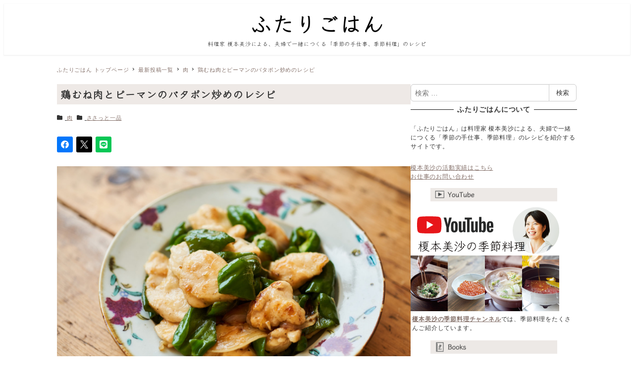

--- FILE ---
content_type: text/html; charset=UTF-8
request_url: https://www.futari-gohan.jp/stir-fried-chicken-peppers/
body_size: 32377
content:
<!DOCTYPE html>
<html lang="ja" data-sticky-footer="true" data-scrolled="false">

<head>
			<meta charset="UTF-8">
		<meta name="viewport" content="width=device-width, initial-scale=1, minimum-scale=1, viewport-fit=cover">
		<meta name='robots' content='index, follow, max-image-preview:large, max-snippet:-1, max-video-preview:-1' />
	<style>img:is([sizes="auto" i], [sizes^="auto," i]) { contain-intrinsic-size: 3000px 1500px }</style>
			<meta name="description" content="すぐできて簡単！鶏胸肉とピーマンを使ったバターポン酢炒めの作り方です。鶏むね肉がしっとりするポイントは、そぎ切りにすることと、片栗粉をまぶすこと。">
							<meta property="og:title" content="鶏むね肉とピーマンのバタポン炒めのレシピ">
		
					<meta property="og:type" content="article">
		
					<meta property="og:url" content="https://www.futari-gohan.jp/stir-fried-chicken-peppers/">
		
					<meta property="og:image" content="https://www.futari-gohan.jp/wp-content/uploads/2022/07/DSC08826-1-scaled.jpg">
		
					<meta property="og:site_name" content="ふたりごはん">
		
					<meta property="og:description" content="すぐできて簡単！鶏胸肉とピーマンを使ったバターポン酢炒めの作り方です。鶏むね肉がしっとりするポイントは、そぎ切りにすることと、片栗粉をまぶすこと。">
		
					<meta property="og:locale" content="ja_JP">
		
				
	<!-- This site is optimized with the Yoast SEO plugin v26.7 - https://yoast.com/wordpress/plugins/seo/ -->
	<title>鶏むね肉とピーマンのバタポン炒めのレシピ - 榎本美沙のレシピサイト「ふたりごはん」発酵食品、季節料理のレシピ</title>
	<meta name="description" content="すぐできて簡単！鶏胸肉とピーマンを使ったバターポン酢炒めの作り方・レシピです。鶏むね肉がしっとりするポイントは、そぎ切りにすることと、片栗粉をまぶすこと。" />
	<link rel="canonical" href="https://www.futari-gohan.jp/stir-fried-chicken-peppers/" />
	<meta property="og:locale" content="ja_JP" />
	<meta property="og:type" content="article" />
	<meta property="og:title" content="鶏むね肉とピーマンのバタポン炒めのレシピ - 榎本美沙のレシピサイト「ふたりごはん」発酵食品、季節料理のレシピ" />
	<meta property="og:description" content="すぐできて簡単！鶏胸肉とピーマンを使ったバターポン酢炒めの作り方・レシピです。鶏むね肉がしっとりするポイントは、そぎ切りにすることと、片栗粉をまぶすこと。" />
	<meta property="og:url" content="https://www.futari-gohan.jp/stir-fried-chicken-peppers/" />
	<meta property="og:site_name" content="ふたりごはん" />
	<meta property="article:published_time" content="2022-08-15T11:30:00+00:00" />
	<meta property="article:modified_time" content="2026-01-20T16:48:15+00:00" />
	<meta property="og:image" content="https://www.futari-gohan.jp/wp-content/uploads/2022/07/DSC08826-1-scaled.jpg" />
	<meta property="og:image:width" content="2560" />
	<meta property="og:image:height" content="1708" />
	<meta property="og:image:type" content="image/jpeg" />
	<meta name="author" content="futarigohan" />
	<meta name="twitter:card" content="summary_large_image" />
	<meta name="twitter:creator" content="@misa_enomoto" />
	<meta name="twitter:site" content="@misa_enomoto" />
	<meta name="twitter:label1" content="執筆者" />
	<meta name="twitter:data1" content="futarigohan" />
	<meta name="twitter:label2" content="推定読み取り時間" />
	<meta name="twitter:data2" content="3分" />
	<script type="application/ld+json" class="yoast-schema-graph">{"@context":"https://schema.org","@graph":[{"@type":"Article","@id":"https://www.futari-gohan.jp/stir-fried-chicken-peppers/#article","isPartOf":{"@id":"https://www.futari-gohan.jp/stir-fried-chicken-peppers/"},"author":{"name":"futarigohan","@id":"https://www.futari-gohan.jp/#/schema/person/f8d2ba6665246bb83f15f535288233b9"},"headline":"鶏むね肉とピーマンのバタポン炒めのレシピ","datePublished":"2022-08-15T11:30:00+00:00","dateModified":"2026-01-20T16:48:15+00:00","mainEntityOfPage":{"@id":"https://www.futari-gohan.jp/stir-fried-chicken-peppers/"},"wordCount":2,"publisher":{"@id":"https://www.futari-gohan.jp/#/schema/person/f8d2ba6665246bb83f15f535288233b9"},"image":{"@id":"https://www.futari-gohan.jp/stir-fried-chicken-peppers/#primaryimage"},"thumbnailUrl":"https://www.futari-gohan.jp/wp-content/uploads/2022/07/DSC08826-1-scaled.jpg","keywords":["発酵食品","発酵料理家","季節の手仕事","料理研究家","手仕事","発酵料理研究家","鶏胸肉","ふたりごはん","鶏むね肉","簡単レシピ","料理家","ピーマン","鶏肉","youtube","玉ねぎ","レシピ","料理動画","むね肉","発酵","榎本美沙の季節料理","榎本美沙","発酵レシピ","レシピ動画","夏レシピ"],"articleSection":["肉","ささっと一品"],"inLanguage":"ja"},{"@type":"WebPage","@id":"https://www.futari-gohan.jp/stir-fried-chicken-peppers/","url":"https://www.futari-gohan.jp/stir-fried-chicken-peppers/","name":"鶏むね肉とピーマンのバタポン炒めのレシピ - 榎本美沙のレシピサイト「ふたりごはん」発酵食品、季節料理のレシピ","isPartOf":{"@id":"https://www.futari-gohan.jp/#website"},"primaryImageOfPage":{"@id":"https://www.futari-gohan.jp/stir-fried-chicken-peppers/#primaryimage"},"image":{"@id":"https://www.futari-gohan.jp/stir-fried-chicken-peppers/#primaryimage"},"thumbnailUrl":"https://www.futari-gohan.jp/wp-content/uploads/2022/07/DSC08826-1-scaled.jpg","datePublished":"2022-08-15T11:30:00+00:00","dateModified":"2026-01-20T16:48:15+00:00","description":"すぐできて簡単！鶏胸肉とピーマンを使ったバターポン酢炒めの作り方・レシピです。鶏むね肉がしっとりするポイントは、そぎ切りにすることと、片栗粉をまぶすこと。","breadcrumb":{"@id":"https://www.futari-gohan.jp/stir-fried-chicken-peppers/#breadcrumb"},"inLanguage":"ja","potentialAction":[{"@type":"ReadAction","target":["https://www.futari-gohan.jp/stir-fried-chicken-peppers/"]}]},{"@type":"ImageObject","inLanguage":"ja","@id":"https://www.futari-gohan.jp/stir-fried-chicken-peppers/#primaryimage","url":"https://www.futari-gohan.jp/wp-content/uploads/2022/07/DSC08826-1-scaled.jpg","contentUrl":"https://www.futari-gohan.jp/wp-content/uploads/2022/07/DSC08826-1-scaled.jpg","width":2560,"height":1708},{"@type":"BreadcrumbList","@id":"https://www.futari-gohan.jp/stir-fried-chicken-peppers/#breadcrumb","itemListElement":[{"@type":"ListItem","position":1,"name":"ふたりごはんレシピTOP","item":"https://www.futari-gohan.jp/"},{"@type":"ListItem","position":2,"name":"ささっと一品","item":"https://www.futari-gohan.jp/category/quickone/"},{"@type":"ListItem","position":3,"name":"鶏むね肉とピーマンのバタポン炒めのレシピ"}]},{"@type":"WebSite","@id":"https://www.futari-gohan.jp/#website","url":"https://www.futari-gohan.jp/","name":"ふたりごはん","description":"料理家 榎本美沙による、夫婦で一緒につくる「季節の手仕事、季節料理」のレシピ","publisher":{"@id":"https://www.futari-gohan.jp/#/schema/person/f8d2ba6665246bb83f15f535288233b9"},"potentialAction":[{"@type":"SearchAction","target":{"@type":"EntryPoint","urlTemplate":"https://www.futari-gohan.jp/?s={search_term_string}"},"query-input":{"@type":"PropertyValueSpecification","valueRequired":true,"valueName":"search_term_string"}}],"inLanguage":"ja"},{"@type":["Person","Organization"],"@id":"https://www.futari-gohan.jp/#/schema/person/f8d2ba6665246bb83f15f535288233b9","name":"futarigohan","image":{"@type":"ImageObject","inLanguage":"ja","@id":"https://www.futari-gohan.jp/#/schema/person/image/","url":"https://www.futari-gohan.jp/wp-content/uploads/2022/06/logo_640x100.png","contentUrl":"https://www.futari-gohan.jp/wp-content/uploads/2022/06/logo_640x100.png","width":640,"height":100,"caption":"futarigohan"},"logo":{"@id":"https://www.futari-gohan.jp/#/schema/person/image/"},"sameAs":["https://www.instagram.com/misa_enomoto/","https://x.com/misa_enomoto","https://youtube.com/@misa_enomoto"],"url":"https://www.futari-gohan.jp/author/futarigohan/"}]}</script>
	<!-- / Yoast SEO plugin. -->


<link rel='dns-prefetch' href='//pagead2.googlesyndication.com' />
<link rel='dns-prefetch' href='//www.googletagmanager.com' />
<link rel='dns-prefetch' href='//fonts.googleapis.com' />
<link rel="alternate" type="application/rss+xml" title="ふたりごはん &raquo; フィード" href="https://www.futari-gohan.jp/feed/" />
		<link rel="profile" href="http://gmpg.org/xfn/11">
												<script type="text/javascript">
/* <![CDATA[ */
window._wpemojiSettings = {"baseUrl":"https:\/\/s.w.org\/images\/core\/emoji\/16.0.1\/72x72\/","ext":".png","svgUrl":"https:\/\/s.w.org\/images\/core\/emoji\/16.0.1\/svg\/","svgExt":".svg","source":{"concatemoji":"https:\/\/www.futari-gohan.jp\/wp-includes\/js\/wp-emoji-release.min.js?ver=6.8.3"}};
/*! This file is auto-generated */
!function(s,n){var o,i,e;function c(e){try{var t={supportTests:e,timestamp:(new Date).valueOf()};sessionStorage.setItem(o,JSON.stringify(t))}catch(e){}}function p(e,t,n){e.clearRect(0,0,e.canvas.width,e.canvas.height),e.fillText(t,0,0);var t=new Uint32Array(e.getImageData(0,0,e.canvas.width,e.canvas.height).data),a=(e.clearRect(0,0,e.canvas.width,e.canvas.height),e.fillText(n,0,0),new Uint32Array(e.getImageData(0,0,e.canvas.width,e.canvas.height).data));return t.every(function(e,t){return e===a[t]})}function u(e,t){e.clearRect(0,0,e.canvas.width,e.canvas.height),e.fillText(t,0,0);for(var n=e.getImageData(16,16,1,1),a=0;a<n.data.length;a++)if(0!==n.data[a])return!1;return!0}function f(e,t,n,a){switch(t){case"flag":return n(e,"\ud83c\udff3\ufe0f\u200d\u26a7\ufe0f","\ud83c\udff3\ufe0f\u200b\u26a7\ufe0f")?!1:!n(e,"\ud83c\udde8\ud83c\uddf6","\ud83c\udde8\u200b\ud83c\uddf6")&&!n(e,"\ud83c\udff4\udb40\udc67\udb40\udc62\udb40\udc65\udb40\udc6e\udb40\udc67\udb40\udc7f","\ud83c\udff4\u200b\udb40\udc67\u200b\udb40\udc62\u200b\udb40\udc65\u200b\udb40\udc6e\u200b\udb40\udc67\u200b\udb40\udc7f");case"emoji":return!a(e,"\ud83e\udedf")}return!1}function g(e,t,n,a){var r="undefined"!=typeof WorkerGlobalScope&&self instanceof WorkerGlobalScope?new OffscreenCanvas(300,150):s.createElement("canvas"),o=r.getContext("2d",{willReadFrequently:!0}),i=(o.textBaseline="top",o.font="600 32px Arial",{});return e.forEach(function(e){i[e]=t(o,e,n,a)}),i}function t(e){var t=s.createElement("script");t.src=e,t.defer=!0,s.head.appendChild(t)}"undefined"!=typeof Promise&&(o="wpEmojiSettingsSupports",i=["flag","emoji"],n.supports={everything:!0,everythingExceptFlag:!0},e=new Promise(function(e){s.addEventListener("DOMContentLoaded",e,{once:!0})}),new Promise(function(t){var n=function(){try{var e=JSON.parse(sessionStorage.getItem(o));if("object"==typeof e&&"number"==typeof e.timestamp&&(new Date).valueOf()<e.timestamp+604800&&"object"==typeof e.supportTests)return e.supportTests}catch(e){}return null}();if(!n){if("undefined"!=typeof Worker&&"undefined"!=typeof OffscreenCanvas&&"undefined"!=typeof URL&&URL.createObjectURL&&"undefined"!=typeof Blob)try{var e="postMessage("+g.toString()+"("+[JSON.stringify(i),f.toString(),p.toString(),u.toString()].join(",")+"));",a=new Blob([e],{type:"text/javascript"}),r=new Worker(URL.createObjectURL(a),{name:"wpTestEmojiSupports"});return void(r.onmessage=function(e){c(n=e.data),r.terminate(),t(n)})}catch(e){}c(n=g(i,f,p,u))}t(n)}).then(function(e){for(var t in e)n.supports[t]=e[t],n.supports.everything=n.supports.everything&&n.supports[t],"flag"!==t&&(n.supports.everythingExceptFlag=n.supports.everythingExceptFlag&&n.supports[t]);n.supports.everythingExceptFlag=n.supports.everythingExceptFlag&&!n.supports.flag,n.DOMReady=!1,n.readyCallback=function(){n.DOMReady=!0}}).then(function(){return e}).then(function(){var e;n.supports.everything||(n.readyCallback(),(e=n.source||{}).concatemoji?t(e.concatemoji):e.wpemoji&&e.twemoji&&(t(e.twemoji),t(e.wpemoji)))}))}((window,document),window._wpemojiSettings);
/* ]]> */
</script>
<link rel='stylesheet' id='wp-like-me-box-css' href='https://www.futari-gohan.jp/wp-content/themes/snow-monkey/vendor/inc2734/wp-like-me-box/src/assets/css/wp-like-me-box.css?ver=1744869637' type='text/css' media='all' />
<link rel='stylesheet' id='slick-carousel-css' href='https://www.futari-gohan.jp/wp-content/themes/snow-monkey/vendor/inc2734/wp-awesome-widgets/src/assets/packages/slick-carousel/slick/slick.css?ver=1744869637' type='text/css' media='all' />
<link rel='stylesheet' id='slick-carousel-theme-css' href='https://www.futari-gohan.jp/wp-content/themes/snow-monkey/vendor/inc2734/wp-awesome-widgets/src/assets/packages/slick-carousel/slick/slick-theme.css?ver=1744869637' type='text/css' media='all' />
<link rel='stylesheet' id='wp-awesome-widgets-css' href='https://www.futari-gohan.jp/wp-content/themes/snow-monkey/vendor/inc2734/wp-awesome-widgets/src/assets/css/app.css?ver=1744869637' type='text/css' media='all' />
<link rel='stylesheet' id='wp-share-buttons-css' href='https://www.futari-gohan.jp/wp-content/themes/snow-monkey/vendor/inc2734/wp-share-buttons/src/assets/css/wp-share-buttons.css?ver=1744869637' type='text/css' media='all' />
<link rel='stylesheet' id='wp-pure-css-gallery-css' href='https://www.futari-gohan.jp/wp-content/themes/snow-monkey/vendor/inc2734/wp-pure-css-gallery/src/assets/css/wp-pure-css-gallery.css?ver=1744869637' type='text/css' media='all' />
<style id='wp-emoji-styles-inline-css' type='text/css'>

	img.wp-smiley, img.emoji {
		display: inline !important;
		border: none !important;
		box-shadow: none !important;
		height: 1em !important;
		width: 1em !important;
		margin: 0 0.07em !important;
		vertical-align: -0.1em !important;
		background: none !important;
		padding: 0 !important;
	}
</style>
<link rel='stylesheet' id='wp-block-library-css' href='https://www.futari-gohan.jp/wp-includes/css/dist/block-library/style.min.css?ver=6.8.3' type='text/css' media='all' />
<link rel='stylesheet' id='wp-oembed-blog-card-css' href='https://www.futari-gohan.jp/wp-content/themes/snow-monkey/vendor/inc2734/wp-oembed-blog-card/src/assets/css/app.css?ver=1744869637' type='text/css' media='all' />
<style id='rinkerg-gutenberg-rinker-style-inline-css' type='text/css'>
.wp-block-create-block-block{background-color:#21759b;color:#fff;padding:2px}

</style>
<link rel='stylesheet' id='snow-monkey-blocks-accordion-style-css' href='https://www.futari-gohan.jp/wp-content/plugins/snow-monkey-blocks/dist/blocks/accordion/style-index.css?ver=21.0.6' type='text/css' media='all' />
<link rel='stylesheet' id='snow-monkey-blocks-alert-style-css' href='https://www.futari-gohan.jp/wp-content/plugins/snow-monkey-blocks/dist/blocks/alert/style-index.css?ver=21.0.6' type='text/css' media='all' />
<link rel='stylesheet' id='snow-monkey-blocks-balloon-style-css' href='https://www.futari-gohan.jp/wp-content/plugins/snow-monkey-blocks/dist/blocks/balloon/style-index.css?ver=21.0.6' type='text/css' media='all' />
<style id='snow-monkey-blocks-box-style-inline-css' type='text/css'>
.smb-box{--smb-box--background-color:#0000;--smb-box--background-image:initial;--smb-box--background-opacity:1;--smb-box--border-color:var(--_lighter-color-gray);--smb-box--border-style:solid;--smb-box--border-width:0px;--smb-box--border-radius:var(--_global--border-radius);--smb-box--box-shadow:initial;--smb-box--color:inherit;--smb-box--padding:var(--_padding1);border-radius:var(--smb-box--border-radius);border-width:0;box-shadow:var(--smb-box--box-shadow);color:var(--smb-box--color);overflow:visible;padding:var(--smb-box--padding);position:relative}.smb-box--p-s{--smb-box--padding:var(--_padding-1)}.smb-box--p-l{--smb-box--padding:var(--_padding2)}.smb-box__background{background-color:var(--smb-box--background-color);background-image:var(--smb-box--background-image);border:var(--smb-box--border-width) var(--smb-box--border-style) var(--smb-box--border-color);border-radius:var(--smb-box--border-radius);bottom:0;display:block;left:0;opacity:var(--smb-box--background-opacity);position:absolute;right:0;top:0}.smb-box__body{position:relative}.smb-box--has-link{cursor:pointer}.smb-box--has-link:has(:focus-visible){outline:auto;outline:auto -webkit-focus-ring-color}.smb-box__link{display:block!important;height:0!important;position:static!important;text-indent:-99999px!important;width:0!important}:where(.smb-box__body.is-layout-constrained>*){--wp--style--global--content-size:100%;--wp--style--global--wide-size:100%}

</style>
<link rel='stylesheet' id='snow-monkey-blocks-btn-style-css' href='https://www.futari-gohan.jp/wp-content/plugins/snow-monkey-blocks/dist/blocks/btn/style-index.css?ver=23.0.0' type='text/css' media='all' />
<style id='snow-monkey-blocks-btn-box-style-inline-css' type='text/css'>
.smb-btn-box{--smb-btn-box--background-color:#0000;--smb-btn-box--padding:var(--_padding2);--smb-btn--style--ghost--border-color:var(--smb-btn--background-color,currentColor);--smb-btn--style--ghost--color:currentColor;background-color:var(--smb-btn-box--background-color);padding-bottom:var(--smb-btn-box--padding);padding-top:var(--smb-btn-box--padding)}.smb-btn-box__lede{font-weight:700;margin-bottom:var(--_margin-1);text-align:center}.smb-btn-box__btn-wrapper{text-align:center}.smb-btn-box__note{margin-top:var(--_margin-1);text-align:center}.smb-btn-box.is-style-ghost .smb-btn{--smb-btn--color:var(--smb-btn--style--ghost--color);background-color:#0000;border:1px solid var(--smb-btn--style--ghost--border-color)}

</style>
<style id='snow-monkey-blocks-buttons-style-inline-css' type='text/css'>
.smb-buttons{--smb-buttons--gap:var(--_margin1);display:flex;flex-wrap:wrap;gap:var(--smb-buttons--gap)}.smb-buttons.has-text-align-left,.smb-buttons.is-content-justification-left{justify-content:flex-start}.smb-buttons.has-text-align-center,.smb-buttons.is-content-justification-center{justify-content:center}.smb-buttons.has-text-align-right,.smb-buttons.is-content-justification-right{justify-content:flex-end}.smb-buttons.is-content-justification-space-between{justify-content:space-between}.smb-buttons>.smb-btn-wrapper{flex:0 1 auto;margin:0}.smb-buttons>.smb-btn-wrapper--full{flex:1 1 auto}@media not all and (min-width:640px){.smb-buttons>.smb-btn-wrapper--more-wider{flex:1 1 auto}}

</style>
<link rel='stylesheet' id='snow-monkey-blocks-categories-list-style-css' href='https://www.futari-gohan.jp/wp-content/plugins/snow-monkey-blocks/dist/blocks/categories-list/style-index.css?ver=21.0.6' type='text/css' media='all' />
<style id='snow-monkey-blocks-container-style-inline-css' type='text/css'>
.smb-container__body{margin-left:auto;margin-right:auto;max-width:100%}.smb-container--no-gutters{padding-left:0!important;padding-right:0!important}:where(.smb-container__body.is-layout-constrained>*){--wp--style--global--content-size:100%;--wp--style--global--wide-size:100%}

</style>
<style id='snow-monkey-blocks-contents-outline-style-inline-css' type='text/css'>
.smb-contents-outline{--smb-contents-outline--background-color:var(--wp--preset--color--sm-lightest-gray);--smb-contents-outline--color:inherit;background-color:var(--smb-contents-outline--background-color);color:var(--smb-contents-outline--color);padding:0!important}.smb-contents-outline .wpco{background-color:inherit;color:inherit}

</style>
<style id='snow-monkey-blocks-countdown-style-inline-css' type='text/css'>
.smb-countdown{--smb-countdown--gap:var(--_margin-2);--smb-countdown--numeric-color:currentColor;--smb-countdown--clock-color:currentColor}.smb-countdown__list{align-items:center;align-self:center;display:flex;flex-direction:row;flex-wrap:wrap;list-style-type:none;margin-left:0;padding-left:0}.smb-countdown__list-item{margin:0 var(--smb-countdown--gap);text-align:center}.smb-countdown__list-item:first-child{margin-left:0}.smb-countdown__list-item:last-child{margin-right:0}.smb-countdown__list-item__numeric{color:var(--smb-countdown--numeric-color);display:block;--_font-size-level:3;font-size:var(--_fluid-font-size);font-weight:700;line-height:var(--_line-height)}.smb-countdown__list-item__clock{color:var(--smb-countdown--clock-color);display:block;--_font-size-level:-1;font-size:var(--_font-size);line-height:var(--_line-height)}.smb-countdown .align-center{justify-content:center}.smb-countdown .align-left{justify-content:flex-start}.smb-countdown .align-right{justify-content:flex-end}.is-style-inline .smb-countdown__list-item__clock,.is-style-inline .smb-countdown__list-item__numeric{display:inline}

</style>
<style id='snow-monkey-blocks-directory-structure-style-inline-css' type='text/css'>
.smb-directory-structure{--smb-directory-structure--background-color:var(--_lightest-color-gray);--smb-directory-structure--padding:var(--_padding1);--smb-directory-structure--gap:var(--_margin-2);--smb-directory-structure--icon-color:inherit;background-color:var(--smb-directory-structure--background-color);overflow-x:auto;overflow-y:hidden;padding:var(--smb-directory-structure--padding)}.smb-directory-structure>*+*{margin-top:var(--smb-directory-structure--gap)}.smb-directory-structure__item p{align-items:flex-start;display:flex;flex-wrap:nowrap}.smb-directory-structure .fa-fw{color:var(--smb-directory-structure--icon-color);width:auto}.smb-directory-structure .svg-inline--fa{display:var(--fa-display,inline-block);height:1em;overflow:visible;vertical-align:-.125em}.smb-directory-structure__item__name{margin-left:.5em;white-space:nowrap}.smb-directory-structure__item__list{margin-left:1.5em}.smb-directory-structure__item__list>*{margin-top:var(--smb-directory-structure--gap)}

</style>
<style id='snow-monkey-blocks-evaluation-star-style-inline-css' type='text/css'>
.smb-evaluation-star{--smb-evaluation-star--gap:var(--_margin-2);--smb-evaluation-star--icon-color:#f9bb2d;--smb-evaluation-star--numeric-color:currentColor;align-items:center;display:flex;gap:var(--smb-evaluation-star--gap)}.smb-evaluation-star--title-right .smb-evaluation-star__title{order:1}.smb-evaluation-star__body{display:inline-flex;gap:var(--smb-evaluation-star--gap)}.smb-evaluation-star__numeric{color:var(--smb-evaluation-star--numeric-color);font-weight:700}.smb-evaluation-star__numeric--right{order:1}.smb-evaluation-star__icon{color:var(--smb-evaluation-star--icon-color);display:inline-block}.smb-evaluation-star .svg-inline--fa{display:var(--fa-display,inline-block);height:1em;overflow:visible;vertical-align:-.125em}

</style>
<style id='snow-monkey-blocks-faq-style-inline-css' type='text/css'>
.smb-faq{--smb-faq--border-color:var(--_lighter-color-gray);--smb-faq--label-color:initial;--smb-faq--item-gap:var(--_margin1);--smb-faq--item-question-label-color:currentColor;--smb-faq--item-answer-label-color:currentColor;border-top:1px solid var(--smb-faq--border-color)}.smb-faq__item{border-bottom:1px solid var(--smb-faq--border-color);padding:var(--_padding1) 0}.smb-faq__item__answer,.smb-faq__item__question{display:flex;flex-direction:row;flex-wrap:nowrap}.smb-faq__item__answer__label,.smb-faq__item__question__label{flex:0 0 0%;margin-right:var(--smb-faq--item-gap);margin-top:calc(var(--_half-leading)*-1em - .125em);--_font-size-level:3;font-size:var(--_fluid-font-size);font-weight:400;line-height:var(--_line-height);min-width:.8em}.smb-faq__item__answer__body,.smb-faq__item__question__body{flex:1 1 auto;margin-top:calc(var(--_half-leading)*-1em)}.smb-faq__item__question{font-weight:700;margin:0 0 var(--smb-faq--item-gap)}.smb-faq__item__question__label{color:var(--smb-faq--item-question-label-color)}.smb-faq__item__answer__label{color:var(--smb-faq--item-answer-label-color)}:where(.smb-faq__item__answer__body.is-layout-constrained>*){--wp--style--global--content-size:100%;--wp--style--global--wide-size:100%}

</style>
<style id='snow-monkey-blocks-flex-style-inline-css' type='text/css'>
.smb-flex{--smb-flex--box-shadow:none;box-shadow:var(--smb-flex--box-shadow);flex-direction:column}.smb-flex.is-horizontal{flex-direction:row}.smb-flex.is-vertical{flex-direction:column}.smb-flex>*{--smb--flex-grow:0;--smb--flex-shrink:1;--smb--flex-basis:auto;flex-basis:var(--smb--flex-basis);flex-grow:var(--smb--flex-grow);flex-shrink:var(--smb--flex-shrink);min-width:0}

</style>
<style id='snow-monkey-blocks-grid-style-inline-css' type='text/css'>
.smb-grid{--smb-grid--gap:0px;--smb-grid--column-auto-repeat:auto-fit;--smb-grid--columns:1;--smb-grid--column-min-width:250px;--smb-grid--grid-template-columns:none;--smb-grid--rows:1;--smb-grid--grid-template-rows:none;display:grid;gap:var(--smb-grid--gap)}.smb-grid>*{--smb--justify-self:stretch;--smb--align-self:stretch;--smb--grid-column:auto;--smb--grid-row:auto;align-self:var(--smb--align-self);grid-column:var(--smb--grid-column);grid-row:var(--smb--grid-row);justify-self:var(--smb--justify-self);margin-bottom:0;margin-top:0;min-width:0}.smb-grid--columns\:columns{grid-template-columns:repeat(var(--smb-grid--columns),1fr)}.smb-grid--columns\:min{grid-template-columns:repeat(var(--smb-grid--column-auto-repeat),minmax(min(var(--smb-grid--column-min-width),100%),1fr))}.smb-grid--columns\:free{grid-template-columns:var(--smb-grid--grid-template-columns)}.smb-grid--rows\:rows{grid-template-rows:repeat(var(--smb-grid--rows),1fr)}.smb-grid--rows\:free{grid-template-rows:var(--smb-grid--grid-template-rows)}

</style>
<link rel='stylesheet' id='snow-monkey-blocks-hero-header-style-css' href='https://www.futari-gohan.jp/wp-content/plugins/snow-monkey-blocks/dist/blocks/hero-header/style-index.css?ver=21.0.6' type='text/css' media='all' />
<link rel='stylesheet' id='snow-monkey-blocks-information-style-css' href='https://www.futari-gohan.jp/wp-content/plugins/snow-monkey-blocks/dist/blocks/information/style-index.css?ver=21.0.6' type='text/css' media='all' />
<link rel='stylesheet' id='snow-monkey-blocks-items-style-css' href='https://www.futari-gohan.jp/wp-content/plugins/snow-monkey-blocks/dist/blocks/items/style-index.css?ver=23.0.1' type='text/css' media='all' />
<style id='snow-monkey-blocks-list-style-inline-css' type='text/css'>
.smb-list{--smb-list--gap:var(--_margin-2)}.smb-list ul{list-style:none!important}.smb-list ul *>li:first-child,.smb-list ul li+li{margin-top:var(--smb-list--gap)}.smb-list ul>li{position:relative}.smb-list ul>li .smb-list__icon{left:-1.5em;position:absolute}

</style>
<link rel='stylesheet' id='snow-monkey-blocks-media-text-style-css' href='https://www.futari-gohan.jp/wp-content/plugins/snow-monkey-blocks/dist/blocks/media-text/style-index.css?ver=21.0.6' type='text/css' media='all' />
<link rel='stylesheet' id='snow-monkey-blocks-panels-style-css' href='https://www.futari-gohan.jp/wp-content/plugins/snow-monkey-blocks/dist/blocks/panels/style-index.css?ver=23.0.2' type='text/css' media='all' />
<style id='snow-monkey-blocks-price-menu-style-inline-css' type='text/css'>
.smb-price-menu{--smb-price-menu--border-color:var(--_lighter-color-gray);--smb-price-menu--item-padding:var(--_padding-1);border-top:1px solid var(--smb-price-menu--border-color)}.smb-price-menu>.smb-price-menu__item{margin-bottom:0;margin-top:0}.smb-price-menu__item{border-bottom:1px solid var(--smb-price-menu--border-color);padding:var(--smb-price-menu--item-padding) 0}@media(min-width:640px){.smb-price-menu__item{align-items:center;display:flex;flex-direction:row;flex-wrap:nowrap;justify-content:space-between}.smb-price-menu__item>*{flex:0 0 auto}}

</style>
<link rel='stylesheet' id='snow-monkey-blocks-pricing-table-style-css' href='https://www.futari-gohan.jp/wp-content/plugins/snow-monkey-blocks/dist/blocks/pricing-table/style-index.css?ver=21.0.6' type='text/css' media='all' />
<style id='snow-monkey-blocks-rating-box-style-inline-css' type='text/css'>
.smb-rating-box{--smb-rating-box--gap:var(--_margin-1);--smb-rating-box--bar-border-radius:var(--_global--border-radius);--smb-rating-box--bar-background-color:var(--_lighter-color-gray);--smb-rating-box--bar-height:1rem;--smb-rating-box--rating-background-color:#f9bb2d}.smb-rating-box>.smb-rating-box__item__title{margin-bottom:var(--_margin-2)}.smb-rating-box__body>*+*{margin-top:var(--smb-rating-box--gap)}.smb-rating-box__item{display:grid;gap:var(--_margin-2)}.smb-rating-box__item__body{align-items:end;display:grid;gap:var(--_margin1);grid-template-columns:1fr auto}.smb-rating-box__item__numeric{--_font-size-level:-2;font-size:var(--_font-size);line-height:var(--_line-height)}.smb-rating-box__item__evaluation{grid-column:1/-1}.smb-rating-box__item__evaluation__bar,.smb-rating-box__item__evaluation__rating{border-radius:var(--smb-rating-box--bar-border-radius);height:var(--smb-rating-box--bar-height)}.smb-rating-box__item__evaluation__bar{background-color:var(--smb-rating-box--bar-background-color);position:relative}.smb-rating-box__item__evaluation__rating{background-color:var(--smb-rating-box--rating-background-color);left:0;position:absolute;top:0}.smb-rating-box__item__evaluation__numeric{bottom:calc(var(--smb-rating-box--bar-height) + var(--_s-2));position:absolute;right:0;--_font-size-level:-2;font-size:var(--_font-size);line-height:var(--_line-height)}

</style>
<style id='snow-monkey-blocks-read-more-box-style-inline-css' type='text/css'>
.smb-read-more-box{--smb-read-more-box--content-height:100px;--smb-read-more-box--mask-color:var(--_global--background-color,#fff)}.smb-read-more-box__content{--_transition-duration:var(--_global--transition-duration);--_transition-function-timing:var(--_global--transition-function-timing);--_transition-delay:var(--_global--transition-delay);overflow:hidden;position:relative;transition:height var(--_transition-duration) var(--_transition-function-timing) var(--_transition-delay)}.smb-read-more-box__content[aria-hidden=true]{height:var(--smb-read-more-box--content-height)}.smb-read-more-box__action{display:flex;flex-wrap:wrap;margin-top:var(--_padding-1)}.smb-read-more-box__action.is-content-justification-left{justify-content:start}.smb-read-more-box__action.is-content-justification-center{justify-content:center}.smb-read-more-box__action.is-content-justification-right{justify-content:end}.smb-read-more-box__btn-wrapper.smb-btn-wrapper--full{flex-grow:1}.smb-read-more-box__button{cursor:pointer}.smb-read-more-box--has-mask .smb-read-more-box__content[aria-hidden=true]:after{background:linear-gradient(to bottom,#0000 0,var(--smb-read-more-box--mask-color) 100%);content:"";display:block;height:50px;inset:auto 0 0 0;position:absolute}.smb-read-more-box.is-style-ghost .smb-read-more-box__button{--smb-btn--color:var(--smb-btn--style--ghost--color);background-color:#0000;border:1px solid var(--smb-btn--style--ghost--border-color)}.smb-read-more-box.is-style-text .smb-read-more-box__button{--smb-btn--background-color:#0000;--smb-btn--color:var(--smb-btn--style--text--color);--smb-btn--padding:0px;border:none}:where(.smb-read-more-box__content.is-layout-constrained>*){--wp--style--global--content-size:100%;--wp--style--global--wide-size:100%}

</style>
<link rel='stylesheet' id='snow-monkey-blocks-section-style-css' href='https://www.futari-gohan.jp/wp-content/plugins/snow-monkey-blocks/dist/blocks/section/style-index.css?ver=21.0.6' type='text/css' media='all' />
<link rel='stylesheet' id='snow-monkey-blocks-section-break-the-grid-style-css' href='https://www.futari-gohan.jp/wp-content/plugins/snow-monkey-blocks/dist/blocks/section-break-the-grid/style-index.css?ver=21.0.6' type='text/css' media='all' />
<style id='snow-monkey-blocks-section-side-heading-style-inline-css' type='text/css'>
.smb-section-side-heading__header,.smb-section-side-heading__subtitle,.smb-section-side-heading__title{text-align:left}.smb-section-side-heading__header>*{text-align:inherit}.smb-section-side-heading__lede-wrapper{justify-content:flex-start}.smb-section-side-heading>.smb-section__inner>.c-container>.smb-section__contents-wrapper>.c-row{justify-content:space-between}@media not all and (min-width:640px){.smb-section-side-heading :where(.smb-section__contents-wrapper>.c-row>*+*){margin-top:var(--_margin2)}}

</style>
<link rel='stylesheet' id='snow-monkey-blocks-section-with-bgimage-style-css' href='https://www.futari-gohan.jp/wp-content/plugins/snow-monkey-blocks/dist/blocks/section-with-bgimage/style-index.css?ver=21.0.6' type='text/css' media='all' />
<style id='snow-monkey-blocks-section-with-bgvideo-style-inline-css' type='text/css'>
.smb-section-with-bgvideo>.smb-section-with-bgimage__bgimage>*{display:none!important}

</style>
<style id='snow-monkey-blocks-slider-style-inline-css' type='text/css'>
.smb-slider>.smb-slider__canvas.slick-initialized{margin-bottom:0;padding-bottom:0}.smb-slider--16to9 .smb-slider__item__figure,.smb-slider--4to3 .smb-slider__item__figure{position:relative}.smb-slider--16to9 .smb-slider__item__figure:before,.smb-slider--4to3 .smb-slider__item__figure:before{content:"";display:block}.smb-slider--16to9 .smb-slider__item__figure>img,.smb-slider--4to3 .smb-slider__item__figure>img{bottom:0;height:100%;left:0;object-fit:cover;object-position:50% 50%;position:absolute;right:0;top:0}.smb-slider--16to9 .smb-slider__item__figure:before{padding-top:56.25%}.smb-slider--4to3 .smb-slider__item__figure:before{padding-top:75%}.smb-slider__canvas{padding-bottom:35px;visibility:hidden}.smb-slider__canvas.slick-slider{margin-bottom:0}.smb-slider__canvas.slick-initialized{visibility:visible}.smb-slider__canvas.slick-initialized .slick-slide{align-items:center;display:flex;flex-direction:column;justify-content:center}.smb-slider__canvas.slick-initialized .slick-slide>*{flex:1 1 auto}.smb-slider__canvas[dir=rtl] .slick-next{left:10px;right:auto}.smb-slider__canvas[dir=rtl] .slick-prev{left:auto;right:10px}.smb-slider__canvas[dir=rtl] .smb-slider__item__caption{direction:ltr}.smb-slider__item__figure,.smb-slider__item__figure>img{width:100%}.smb-slider__item__caption{display:flex;flex-direction:row;justify-content:center;margin-top:var(--_margin-1);--_font-size-level:-1;font-size:var(--_font-size);line-height:var(--_line-height)}.smb-slider .slick-next{right:10px;z-index:1}.smb-slider .slick-prev{left:10px;z-index:1}.smb-slider .slick-dots{bottom:0;line-height:1;position:static}

</style>
<link rel='stylesheet' id='snow-monkey-blocks-spider-contents-slider-style-css' href='https://www.futari-gohan.jp/wp-content/plugins/snow-monkey-blocks/dist/blocks/spider-contents-slider/style-index.css?ver=21.0.6' type='text/css' media='all' />
<link rel='stylesheet' id='snow-monkey-blocks-spider-slider-style-css' href='https://www.futari-gohan.jp/wp-content/plugins/snow-monkey-blocks/dist/blocks/spider-slider/style-index.css?ver=21.0.6' type='text/css' media='all' />
<link rel='stylesheet' id='snow-monkey-blocks-spider-pickup-slider-style-css' href='https://www.futari-gohan.jp/wp-content/plugins/snow-monkey-blocks/dist/blocks/spider-pickup-slider/style-index.css?ver=21.0.6' type='text/css' media='all' />
<link rel='stylesheet' id='snow-monkey-blocks-step-style-css' href='https://www.futari-gohan.jp/wp-content/plugins/snow-monkey-blocks/dist/blocks/step/style-index.css?ver=21.0.6' type='text/css' media='all' />
<link rel='stylesheet' id='snow-monkey-blocks-tabs-style-css' href='https://www.futari-gohan.jp/wp-content/plugins/snow-monkey-blocks/dist/blocks/tabs/style-index.css?ver=22.2.3' type='text/css' media='all' />
<style id='snow-monkey-blocks-taxonomy-terms-style-inline-css' type='text/css'>
.smb-taxonomy-terms__item>a{align-items:center;display:inline-flex!important}.smb-taxonomy-terms__item__count{display:inline-block;margin-left:.4em;text-decoration:none}.smb-taxonomy-terms__item__count span{align-items:center;display:inline-flex}.smb-taxonomy-terms__item__count span:before{content:"(";font-size:.8em}.smb-taxonomy-terms__item__count span:after{content:")";font-size:.8em}.smb-taxonomy-terms.is-style-tag .smb-taxonomy-terms__list{list-style:none;margin-left:0;padding-left:0}.smb-taxonomy-terms.is-style-tag .smb-taxonomy-terms__item{display:inline-block;margin:4px 4px 4px 0}.smb-taxonomy-terms.is-style-slash .smb-taxonomy-terms__list{display:flex;flex-wrap:wrap;list-style:none;margin-left:0;padding-left:0}.smb-taxonomy-terms.is-style-slash .smb-taxonomy-terms__item{display:inline-block}.smb-taxonomy-terms.is-style-slash .smb-taxonomy-terms__item:not(:last-child):after{content:"/";display:inline-block;margin:0 .5em}

</style>
<style id='snow-monkey-blocks-testimonial-style-inline-css' type='text/css'>
.smb-testimonial__item{display:flex;flex-direction:row;flex-wrap:nowrap;justify-content:center}.smb-testimonial__item__figure{border-radius:100%;flex:0 0 auto;height:48px;margin-right:var(--_margin-1);margin-top:calc(var(--_half-leading)*1rem);overflow:hidden;width:48px}.smb-testimonial__item__figure img{height:100%;object-fit:cover;object-position:50% 50%;width:100%}.smb-testimonial__item__body{flex:1 1 auto;max-width:100%}.smb-testimonial__item__name{--_font-size-level:-2;font-size:var(--_font-size);line-height:var(--_line-height)}.smb-testimonial__item__name a{color:inherit}.smb-testimonial__item__lede{--_font-size-level:-2;font-size:var(--_font-size);line-height:var(--_line-height)}.smb-testimonial__item__lede a{color:inherit}.smb-testimonial__item__content{margin-bottom:var(--_margin-1);--_font-size-level:-1;font-size:var(--_font-size);line-height:var(--_line-height)}.smb-testimonial__item__content:after{background-color:currentColor;content:"";display:block;height:1px;margin-top:var(--_margin-1);width:2rem}

</style>
<style id='snow-monkey-blocks-thumbnail-gallery-style-inline-css' type='text/css'>
.smb-thumbnail-gallery>.smb-thumbnail-gallery__canvas.slick-initialized{margin-bottom:0}.smb-thumbnail-gallery{--smb-thumbnail-gallery--dots-gap:var(--_margin-1)}.smb-thumbnail-gallery__canvas{visibility:hidden}.smb-thumbnail-gallery__canvas.slick-initialized{visibility:visible}.smb-thumbnail-gallery__canvas .slick-dots{display:flex;flex-wrap:wrap;margin:var(--_margin-1) calc(var(--smb-thumbnail-gallery--dots-gap)*-1*.5) calc(var(--smb-thumbnail-gallery--dots-gap)*-1);position:static;width:auto}.smb-thumbnail-gallery__canvas .slick-dots>li{flex:0 0 25%;height:auto;margin:0;margin-bottom:var(---smb-thumbnail-gallery--dots-gap);max-width:25%;padding-left:calc(var(--smb-thumbnail-gallery--dots-gap)*.5);padding-right:calc(var(--smb-thumbnail-gallery--dots-gap)*.5);width:auto}.smb-thumbnail-gallery__item__figure>img{width:100%}.smb-thumbnail-gallery__item__caption{display:flex;flex-direction:row;justify-content:center;margin-top:var(--_margin-1);--_font-size-level:-1;font-size:var(--_font-size);line-height:var(--_line-height)}.smb-thumbnail-gallery__nav{display:none!important}.smb-thumbnail-gallery .slick-next{right:10px;z-index:1}.smb-thumbnail-gallery .slick-prev{left:10px;z-index:1}.smb-thumbnail-gallery .slick-dots{bottom:0;line-height:1;position:static}

</style>
<link rel='stylesheet' id='spider-css' href='https://www.futari-gohan.jp/wp-content/plugins/snow-monkey-blocks/dist/packages/spider/dist/css/spider.css?ver=1747457744' type='text/css' media='all' />
<link rel='stylesheet' id='snow-monkey-blocks-css' href='https://www.futari-gohan.jp/wp-content/plugins/snow-monkey-blocks/dist/css/blocks.css?ver=1747457744' type='text/css' media='all' />
<link rel='stylesheet' id='snow-monkey-snow-monkey-blocks-app-css' href='https://www.futari-gohan.jp/wp-content/themes/snow-monkey/assets/css/dependency/snow-monkey-blocks/app.css?ver=1744869637' type='text/css' media='all' />
<link rel='stylesheet' id='snow-monkey-snow-monkey-blocks-theme-css' href='https://www.futari-gohan.jp/wp-content/themes/snow-monkey/assets/css/dependency/snow-monkey-blocks/app-theme.css?ver=1744869637' type='text/css' media='all' />
<style id='global-styles-inline-css' type='text/css'>
:root{--wp--preset--aspect-ratio--square: 1;--wp--preset--aspect-ratio--4-3: 4/3;--wp--preset--aspect-ratio--3-4: 3/4;--wp--preset--aspect-ratio--3-2: 3/2;--wp--preset--aspect-ratio--2-3: 2/3;--wp--preset--aspect-ratio--16-9: 16/9;--wp--preset--aspect-ratio--9-16: 9/16;--wp--preset--color--black: #000000;--wp--preset--color--cyan-bluish-gray: #abb8c3;--wp--preset--color--white: #ffffff;--wp--preset--color--pale-pink: #f78da7;--wp--preset--color--vivid-red: #cf2e2e;--wp--preset--color--luminous-vivid-orange: #ff6900;--wp--preset--color--luminous-vivid-amber: #fcb900;--wp--preset--color--light-green-cyan: #7bdcb5;--wp--preset--color--vivid-green-cyan: #00d084;--wp--preset--color--pale-cyan-blue: #8ed1fc;--wp--preset--color--vivid-cyan-blue: #0693e3;--wp--preset--color--vivid-purple: #9b51e0;--wp--preset--color--sm-accent: var(--accent-color);--wp--preset--color--sm-sub-accent: var(--sub-accent-color);--wp--preset--color--sm-text: var(--_color-text);--wp--preset--color--sm-text-alt: var(--_color-white);--wp--preset--color--sm-lightest-gray: var(--_lightest-color-gray);--wp--preset--color--sm-lighter-gray: var(--_lighter-color-gray);--wp--preset--color--sm-light-gray: var(--_light-color-gray);--wp--preset--color--sm-gray: var(--_color-gray);--wp--preset--color--sm-dark-gray: var(--_dark-color-gray);--wp--preset--color--sm-darker-gray: var(--_darker-color-gray);--wp--preset--color--sm-darkest-gray: var(--_darkest-color-gray);--wp--preset--gradient--vivid-cyan-blue-to-vivid-purple: linear-gradient(135deg,rgba(6,147,227,1) 0%,rgb(155,81,224) 100%);--wp--preset--gradient--light-green-cyan-to-vivid-green-cyan: linear-gradient(135deg,rgb(122,220,180) 0%,rgb(0,208,130) 100%);--wp--preset--gradient--luminous-vivid-amber-to-luminous-vivid-orange: linear-gradient(135deg,rgba(252,185,0,1) 0%,rgba(255,105,0,1) 100%);--wp--preset--gradient--luminous-vivid-orange-to-vivid-red: linear-gradient(135deg,rgba(255,105,0,1) 0%,rgb(207,46,46) 100%);--wp--preset--gradient--very-light-gray-to-cyan-bluish-gray: linear-gradient(135deg,rgb(238,238,238) 0%,rgb(169,184,195) 100%);--wp--preset--gradient--cool-to-warm-spectrum: linear-gradient(135deg,rgb(74,234,220) 0%,rgb(151,120,209) 20%,rgb(207,42,186) 40%,rgb(238,44,130) 60%,rgb(251,105,98) 80%,rgb(254,248,76) 100%);--wp--preset--gradient--blush-light-purple: linear-gradient(135deg,rgb(255,206,236) 0%,rgb(152,150,240) 100%);--wp--preset--gradient--blush-bordeaux: linear-gradient(135deg,rgb(254,205,165) 0%,rgb(254,45,45) 50%,rgb(107,0,62) 100%);--wp--preset--gradient--luminous-dusk: linear-gradient(135deg,rgb(255,203,112) 0%,rgb(199,81,192) 50%,rgb(65,88,208) 100%);--wp--preset--gradient--pale-ocean: linear-gradient(135deg,rgb(255,245,203) 0%,rgb(182,227,212) 50%,rgb(51,167,181) 100%);--wp--preset--gradient--electric-grass: linear-gradient(135deg,rgb(202,248,128) 0%,rgb(113,206,126) 100%);--wp--preset--gradient--midnight: linear-gradient(135deg,rgb(2,3,129) 0%,rgb(40,116,252) 100%);--wp--preset--font-size--small: 13px;--wp--preset--font-size--medium: 20px;--wp--preset--font-size--large: 36px;--wp--preset--font-size--x-large: 42px;--wp--preset--font-size--sm-xs: 0.8rem;--wp--preset--font-size--sm-s: 0.88rem;--wp--preset--font-size--sm-m: 1rem;--wp--preset--font-size--sm-l: 1.14rem;--wp--preset--font-size--sm-xl: 1.33rem;--wp--preset--font-size--sm-2-xl: 1.6rem;--wp--preset--font-size--sm-3-xl: 2rem;--wp--preset--font-size--sm-4-xl: 2.66rem;--wp--preset--font-size--sm-5-xl: 4rem;--wp--preset--font-size--sm-6-xl: 8rem;--wp--preset--spacing--20: var(--_s-2);--wp--preset--spacing--30: var(--_s-1);--wp--preset--spacing--40: var(--_s1);--wp--preset--spacing--50: var(--_s2);--wp--preset--spacing--60: var(--_s3);--wp--preset--spacing--70: var(--_s4);--wp--preset--spacing--80: var(--_s5);--wp--preset--shadow--natural: 6px 6px 9px rgba(0, 0, 0, 0.2);--wp--preset--shadow--deep: 12px 12px 50px rgba(0, 0, 0, 0.4);--wp--preset--shadow--sharp: 6px 6px 0px rgba(0, 0, 0, 0.2);--wp--preset--shadow--outlined: 6px 6px 0px -3px rgba(255, 255, 255, 1), 6px 6px rgba(0, 0, 0, 1);--wp--preset--shadow--crisp: 6px 6px 0px rgba(0, 0, 0, 1);--wp--custom--slim-width: 46rem;--wp--custom--content-max-width: var(--_global--container-max-width);--wp--custom--content-width: var(--wp--custom--content-max-width);--wp--custom--content-wide-width: calc(var(--wp--custom--content-width) + 240px);--wp--custom--has-sidebar-main-basis: var(--wp--custom--slim-width);--wp--custom--has-sidebar-sidebar-basis: 336px;}:root { --wp--style--global--content-size: var(--wp--custom--content-width);--wp--style--global--wide-size: var(--wp--custom--content-wide-width); }:where(body) { margin: 0; }.wp-site-blocks > .alignleft { float: left; margin-right: 2em; }.wp-site-blocks > .alignright { float: right; margin-left: 2em; }.wp-site-blocks > .aligncenter { justify-content: center; margin-left: auto; margin-right: auto; }:where(.wp-site-blocks) > * { margin-block-start: var(--_margin1); margin-block-end: 0; }:where(.wp-site-blocks) > :first-child { margin-block-start: 0; }:where(.wp-site-blocks) > :last-child { margin-block-end: 0; }:root { --wp--style--block-gap: var(--_margin1); }:root :where(.is-layout-flow) > :first-child{margin-block-start: 0;}:root :where(.is-layout-flow) > :last-child{margin-block-end: 0;}:root :where(.is-layout-flow) > *{margin-block-start: var(--_margin1);margin-block-end: 0;}:root :where(.is-layout-constrained) > :first-child{margin-block-start: 0;}:root :where(.is-layout-constrained) > :last-child{margin-block-end: 0;}:root :where(.is-layout-constrained) > *{margin-block-start: var(--_margin1);margin-block-end: 0;}:root :where(.is-layout-flex){gap: var(--_margin1);}:root :where(.is-layout-grid){gap: var(--_margin1);}.is-layout-flow > .alignleft{float: left;margin-inline-start: 0;margin-inline-end: 2em;}.is-layout-flow > .alignright{float: right;margin-inline-start: 2em;margin-inline-end: 0;}.is-layout-flow > .aligncenter{margin-left: auto !important;margin-right: auto !important;}.is-layout-constrained > .alignleft{float: left;margin-inline-start: 0;margin-inline-end: 2em;}.is-layout-constrained > .alignright{float: right;margin-inline-start: 2em;margin-inline-end: 0;}.is-layout-constrained > .aligncenter{margin-left: auto !important;margin-right: auto !important;}.is-layout-constrained > :where(:not(.alignleft):not(.alignright):not(.alignfull)){max-width: var(--wp--style--global--content-size);margin-left: auto !important;margin-right: auto !important;}.is-layout-constrained > .alignwide{max-width: var(--wp--style--global--wide-size);}body .is-layout-flex{display: flex;}.is-layout-flex{flex-wrap: wrap;align-items: center;}.is-layout-flex > :is(*, div){margin: 0;}body .is-layout-grid{display: grid;}.is-layout-grid > :is(*, div){margin: 0;}body{padding-top: 0px;padding-right: 0px;padding-bottom: 0px;padding-left: 0px;}a:where(:not(.wp-element-button)){color: var(--wp--preset--color--sm-accent);text-decoration: underline;}:root :where(.wp-element-button, .wp-block-button__link){background-color: var(--wp--preset--color--sm-accent);border-radius: var(--_global--border-radius);border-width: 0;color: var(--wp--preset--color--sm-text-alt);font-family: inherit;font-size: inherit;line-height: inherit;padding-top: calc(var(--_padding-1) * .5);padding-right: var(--_padding-1);padding-bottom: calc(var(--_padding-1) * .5);padding-left: var(--_padding-1);text-decoration: none;}.has-black-color{color: var(--wp--preset--color--black) !important;}.has-cyan-bluish-gray-color{color: var(--wp--preset--color--cyan-bluish-gray) !important;}.has-white-color{color: var(--wp--preset--color--white) !important;}.has-pale-pink-color{color: var(--wp--preset--color--pale-pink) !important;}.has-vivid-red-color{color: var(--wp--preset--color--vivid-red) !important;}.has-luminous-vivid-orange-color{color: var(--wp--preset--color--luminous-vivid-orange) !important;}.has-luminous-vivid-amber-color{color: var(--wp--preset--color--luminous-vivid-amber) !important;}.has-light-green-cyan-color{color: var(--wp--preset--color--light-green-cyan) !important;}.has-vivid-green-cyan-color{color: var(--wp--preset--color--vivid-green-cyan) !important;}.has-pale-cyan-blue-color{color: var(--wp--preset--color--pale-cyan-blue) !important;}.has-vivid-cyan-blue-color{color: var(--wp--preset--color--vivid-cyan-blue) !important;}.has-vivid-purple-color{color: var(--wp--preset--color--vivid-purple) !important;}.has-sm-accent-color{color: var(--wp--preset--color--sm-accent) !important;}.has-sm-sub-accent-color{color: var(--wp--preset--color--sm-sub-accent) !important;}.has-sm-text-color{color: var(--wp--preset--color--sm-text) !important;}.has-sm-text-alt-color{color: var(--wp--preset--color--sm-text-alt) !important;}.has-sm-lightest-gray-color{color: var(--wp--preset--color--sm-lightest-gray) !important;}.has-sm-lighter-gray-color{color: var(--wp--preset--color--sm-lighter-gray) !important;}.has-sm-light-gray-color{color: var(--wp--preset--color--sm-light-gray) !important;}.has-sm-gray-color{color: var(--wp--preset--color--sm-gray) !important;}.has-sm-dark-gray-color{color: var(--wp--preset--color--sm-dark-gray) !important;}.has-sm-darker-gray-color{color: var(--wp--preset--color--sm-darker-gray) !important;}.has-sm-darkest-gray-color{color: var(--wp--preset--color--sm-darkest-gray) !important;}.has-black-background-color{background-color: var(--wp--preset--color--black) !important;}.has-cyan-bluish-gray-background-color{background-color: var(--wp--preset--color--cyan-bluish-gray) !important;}.has-white-background-color{background-color: var(--wp--preset--color--white) !important;}.has-pale-pink-background-color{background-color: var(--wp--preset--color--pale-pink) !important;}.has-vivid-red-background-color{background-color: var(--wp--preset--color--vivid-red) !important;}.has-luminous-vivid-orange-background-color{background-color: var(--wp--preset--color--luminous-vivid-orange) !important;}.has-luminous-vivid-amber-background-color{background-color: var(--wp--preset--color--luminous-vivid-amber) !important;}.has-light-green-cyan-background-color{background-color: var(--wp--preset--color--light-green-cyan) !important;}.has-vivid-green-cyan-background-color{background-color: var(--wp--preset--color--vivid-green-cyan) !important;}.has-pale-cyan-blue-background-color{background-color: var(--wp--preset--color--pale-cyan-blue) !important;}.has-vivid-cyan-blue-background-color{background-color: var(--wp--preset--color--vivid-cyan-blue) !important;}.has-vivid-purple-background-color{background-color: var(--wp--preset--color--vivid-purple) !important;}.has-sm-accent-background-color{background-color: var(--wp--preset--color--sm-accent) !important;}.has-sm-sub-accent-background-color{background-color: var(--wp--preset--color--sm-sub-accent) !important;}.has-sm-text-background-color{background-color: var(--wp--preset--color--sm-text) !important;}.has-sm-text-alt-background-color{background-color: var(--wp--preset--color--sm-text-alt) !important;}.has-sm-lightest-gray-background-color{background-color: var(--wp--preset--color--sm-lightest-gray) !important;}.has-sm-lighter-gray-background-color{background-color: var(--wp--preset--color--sm-lighter-gray) !important;}.has-sm-light-gray-background-color{background-color: var(--wp--preset--color--sm-light-gray) !important;}.has-sm-gray-background-color{background-color: var(--wp--preset--color--sm-gray) !important;}.has-sm-dark-gray-background-color{background-color: var(--wp--preset--color--sm-dark-gray) !important;}.has-sm-darker-gray-background-color{background-color: var(--wp--preset--color--sm-darker-gray) !important;}.has-sm-darkest-gray-background-color{background-color: var(--wp--preset--color--sm-darkest-gray) !important;}.has-black-border-color{border-color: var(--wp--preset--color--black) !important;}.has-cyan-bluish-gray-border-color{border-color: var(--wp--preset--color--cyan-bluish-gray) !important;}.has-white-border-color{border-color: var(--wp--preset--color--white) !important;}.has-pale-pink-border-color{border-color: var(--wp--preset--color--pale-pink) !important;}.has-vivid-red-border-color{border-color: var(--wp--preset--color--vivid-red) !important;}.has-luminous-vivid-orange-border-color{border-color: var(--wp--preset--color--luminous-vivid-orange) !important;}.has-luminous-vivid-amber-border-color{border-color: var(--wp--preset--color--luminous-vivid-amber) !important;}.has-light-green-cyan-border-color{border-color: var(--wp--preset--color--light-green-cyan) !important;}.has-vivid-green-cyan-border-color{border-color: var(--wp--preset--color--vivid-green-cyan) !important;}.has-pale-cyan-blue-border-color{border-color: var(--wp--preset--color--pale-cyan-blue) !important;}.has-vivid-cyan-blue-border-color{border-color: var(--wp--preset--color--vivid-cyan-blue) !important;}.has-vivid-purple-border-color{border-color: var(--wp--preset--color--vivid-purple) !important;}.has-sm-accent-border-color{border-color: var(--wp--preset--color--sm-accent) !important;}.has-sm-sub-accent-border-color{border-color: var(--wp--preset--color--sm-sub-accent) !important;}.has-sm-text-border-color{border-color: var(--wp--preset--color--sm-text) !important;}.has-sm-text-alt-border-color{border-color: var(--wp--preset--color--sm-text-alt) !important;}.has-sm-lightest-gray-border-color{border-color: var(--wp--preset--color--sm-lightest-gray) !important;}.has-sm-lighter-gray-border-color{border-color: var(--wp--preset--color--sm-lighter-gray) !important;}.has-sm-light-gray-border-color{border-color: var(--wp--preset--color--sm-light-gray) !important;}.has-sm-gray-border-color{border-color: var(--wp--preset--color--sm-gray) !important;}.has-sm-dark-gray-border-color{border-color: var(--wp--preset--color--sm-dark-gray) !important;}.has-sm-darker-gray-border-color{border-color: var(--wp--preset--color--sm-darker-gray) !important;}.has-sm-darkest-gray-border-color{border-color: var(--wp--preset--color--sm-darkest-gray) !important;}.has-vivid-cyan-blue-to-vivid-purple-gradient-background{background: var(--wp--preset--gradient--vivid-cyan-blue-to-vivid-purple) !important;}.has-light-green-cyan-to-vivid-green-cyan-gradient-background{background: var(--wp--preset--gradient--light-green-cyan-to-vivid-green-cyan) !important;}.has-luminous-vivid-amber-to-luminous-vivid-orange-gradient-background{background: var(--wp--preset--gradient--luminous-vivid-amber-to-luminous-vivid-orange) !important;}.has-luminous-vivid-orange-to-vivid-red-gradient-background{background: var(--wp--preset--gradient--luminous-vivid-orange-to-vivid-red) !important;}.has-very-light-gray-to-cyan-bluish-gray-gradient-background{background: var(--wp--preset--gradient--very-light-gray-to-cyan-bluish-gray) !important;}.has-cool-to-warm-spectrum-gradient-background{background: var(--wp--preset--gradient--cool-to-warm-spectrum) !important;}.has-blush-light-purple-gradient-background{background: var(--wp--preset--gradient--blush-light-purple) !important;}.has-blush-bordeaux-gradient-background{background: var(--wp--preset--gradient--blush-bordeaux) !important;}.has-luminous-dusk-gradient-background{background: var(--wp--preset--gradient--luminous-dusk) !important;}.has-pale-ocean-gradient-background{background: var(--wp--preset--gradient--pale-ocean) !important;}.has-electric-grass-gradient-background{background: var(--wp--preset--gradient--electric-grass) !important;}.has-midnight-gradient-background{background: var(--wp--preset--gradient--midnight) !important;}.has-small-font-size{font-size: var(--wp--preset--font-size--small) !important;}.has-medium-font-size{font-size: var(--wp--preset--font-size--medium) !important;}.has-large-font-size{font-size: var(--wp--preset--font-size--large) !important;}.has-x-large-font-size{font-size: var(--wp--preset--font-size--x-large) !important;}.has-sm-xs-font-size{font-size: var(--wp--preset--font-size--sm-xs) !important;}.has-sm-s-font-size{font-size: var(--wp--preset--font-size--sm-s) !important;}.has-sm-m-font-size{font-size: var(--wp--preset--font-size--sm-m) !important;}.has-sm-l-font-size{font-size: var(--wp--preset--font-size--sm-l) !important;}.has-sm-xl-font-size{font-size: var(--wp--preset--font-size--sm-xl) !important;}.has-sm-2-xl-font-size{font-size: var(--wp--preset--font-size--sm-2-xl) !important;}.has-sm-3-xl-font-size{font-size: var(--wp--preset--font-size--sm-3-xl) !important;}.has-sm-4-xl-font-size{font-size: var(--wp--preset--font-size--sm-4-xl) !important;}.has-sm-5-xl-font-size{font-size: var(--wp--preset--font-size--sm-5-xl) !important;}.has-sm-6-xl-font-size{font-size: var(--wp--preset--font-size--sm-6-xl) !important;}
:root :where(.wp-block-pullquote){border-top-color: currentColor;border-top-width: 4px;border-top-style: solid;border-bottom-color: currentColor;border-bottom-width: 4px;border-bottom-style: solid;font-size: 1.5em;font-style: italic;font-weight: bold;line-height: 1.6;padding-top: var(--_padding2);padding-bottom: var(--_padding2);}
:root :where(.wp-block-code){background-color: var(--wp--preset--color--sm-lightest-gray);border-radius: var(--_global--border-radius);border-color: var(--wp--preset--color--sm-lighter-gray);border-width: 1px;border-style: solid;padding-top: var(--_padding1);padding-right: var(--_padding1);padding-bottom: var(--_padding1);padding-left: var(--_padding1);}
:root :where(.wp-block-search .wp-element-button,.wp-block-search  .wp-block-button__link){background-color: var(--wp--preset--color--sm-text-alt);border-width: 1px;color: var(--wp--preset--color--sm-text);padding-top: var(--_padding-2);padding-right: var(--_padding-2);padding-bottom: var(--_padding-2);padding-left: var(--_padding-2);}
:root :where(.wp-block-social-links-is-layout-flow) > :first-child{margin-block-start: 0;}:root :where(.wp-block-social-links-is-layout-flow) > :last-child{margin-block-end: 0;}:root :where(.wp-block-social-links-is-layout-flow) > *{margin-block-start: var(--_margin-1);margin-block-end: 0;}:root :where(.wp-block-social-links-is-layout-constrained) > :first-child{margin-block-start: 0;}:root :where(.wp-block-social-links-is-layout-constrained) > :last-child{margin-block-end: 0;}:root :where(.wp-block-social-links-is-layout-constrained) > *{margin-block-start: var(--_margin-1);margin-block-end: 0;}:root :where(.wp-block-social-links-is-layout-flex){gap: var(--_margin-1);}:root :where(.wp-block-social-links-is-layout-grid){gap: var(--_margin-1);}
:root :where(.wp-block-table > table){border-color: var(--wp--preset--color--sm-lighter-gray);}
</style>
<link rel='stylesheet' id='contact-form-7-css' href='https://www.futari-gohan.jp/wp-content/plugins/contact-form-7/includes/css/styles.css?ver=6.1.4' type='text/css' media='all' />
<link rel='stylesheet' id='futari-gohan-css' href='https://www.futari-gohan.jp/wp-content/plugins/futari-gohan/futari-gohan.css?_v050417' type='text/css' media='all' />
<link rel='stylesheet' id='google-fonts-klee-css' href='https://fonts.googleapis.com/css2?family=Klee+One&#038;display=swap&#038;ver=6.8.3' type='text/css' media='all' />
<link rel='stylesheet' id='snow-monkey-blocks-background-parallax-css' href='https://www.futari-gohan.jp/wp-content/plugins/snow-monkey-blocks/dist/css/background-parallax.css?ver=1747457744' type='text/css' media='all' />
<link rel='stylesheet' id='snow-monkey-app-css' href='https://www.futari-gohan.jp/wp-content/themes/snow-monkey/assets/css/app/app.css?ver=1744869637' type='text/css' media='all' />
<style id='snow-monkey-app-inline-css' type='text/css'>
input[type="email"],input[type="number"],input[type="password"],input[type="search"],input[type="tel"],input[type="text"],input[type="url"],textarea { font-size: 14px }
:root { --_global--container-max-width: 1200px;--_margin-scale: 1;--_space: 1.8rem;--_space-unitless: 1.8;--accent-color: #d6d0ce;--wp--preset--color--accent-color: var(--accent-color);--dark-accent-color: #a89b96;--light-accent-color: #ffffff;--lighter-accent-color: #ffffff;--lightest-accent-color: #ffffff;--sub-accent-color: #707593;--wp--preset--color--sub-accent-color: var(--sub-accent-color);--dark-sub-accent-color: #444759;--light-sub-accent-color: #aaadbf;--lighter-sub-accent-color: #d1d3dd;--lightest-sub-accent-color: #dcdde4;--_half-leading: 0.4;--font-family: "Helvetica Neue",Arial,"Hiragino Kaku Gothic ProN","Hiragino Sans","BIZ UDPGothic",Meiryo,sans-serif;--_global--font-family: var(--font-family);--_global--font-size-px: 14px }
html { letter-spacing: 0.05rem }
.p-infobar__inner { background-color: #d6d0ce }
.p-infobar__content { color: #fff }
</style>
<link rel='stylesheet' id='snow-monkey-theme-css' href='https://www.futari-gohan.jp/wp-content/themes/snow-monkey/assets/css/app/app-theme.css?ver=1744869637' type='text/css' media='all' />
<style id='snow-monkey-theme-inline-css' type='text/css'>
:root { --entry-content-h2-background-color: #f7f7f7;--entry-content-h2-padding: calc(var(--_space) * 0.25) calc(var(--_space) * 0.25) calc(var(--_space) * 0.25) calc(var(--_space) * 0.5);--entry-content-h3-border-bottom: 1px solid #eee;--entry-content-h3-padding: 0 0 calc(var(--_space) * 0.25);--widget-title-display: flex;--widget-title-flex-direction: row;--widget-title-align-items: center;--widget-title-justify-content: center;--widget-title-pseudo-display: block;--widget-title-pseudo-content: "";--widget-title-pseudo-height: 1px;--widget-title-pseudo-background-color: #111;--widget-title-pseudo-flex: 1 0 0%;--widget-title-pseudo-min-width: 20px;--widget-title-before-margin-right: .5em;--widget-title-after-margin-left: .5em }
body { --entry-content-h2-border-left: 1px solid var(--wp--preset--color--sm-accent) }
</style>
<style id='snow-monkey-inline-css' type='text/css'>
.c-site-branding__title .custom-logo { width: 160px; }@media (min-width: 64em) { .c-site-branding__title .custom-logo { width: 320px; } }
</style>
<link rel='stylesheet' id='snow-monkey-custom-widgets-app-css' href='https://www.futari-gohan.jp/wp-content/themes/snow-monkey/assets/css/custom-widgets/app.css?ver=1744869637' type='text/css' media='all' />
<link rel='stylesheet' id='snow-monkey-custom-widgets-theme-css' href='https://www.futari-gohan.jp/wp-content/themes/snow-monkey/assets/css/custom-widgets/app-theme.css?ver=1744869637' type='text/css' media='all' />
<style id='snow-monkey-custom-widgets-inline-css' type='text/css'>
.wpaw-site-branding__logo .custom-logo { width: 160px; }@media (min-width: 64em) { .wpaw-site-branding__logo .custom-logo { width: 320px; } }
</style>
<link rel='stylesheet' id='snow-monkey-block-library-app-css' href='https://www.futari-gohan.jp/wp-content/themes/snow-monkey/assets/css/block-library/app.css?ver=1744869637' type='text/css' media='all' />
<link rel='stylesheet' id='snow-monkey-block-library-theme-css' href='https://www.futari-gohan.jp/wp-content/themes/snow-monkey/assets/css/block-library/app-theme.css?ver=1744869637' type='text/css' media='all' />
<link rel='stylesheet' id='snow-monkey-wpcf7-css' href='https://www.futari-gohan.jp/wp-content/themes/snow-monkey/assets/css/dependency/contact-form-7/app.css?ver=1744869637' type='text/css' media='all' />
<link rel='stylesheet' id='wp-pagenavi-css' href='https://www.futari-gohan.jp/wp-content/plugins/wp-pagenavi/pagenavi-css.css?ver=2.70' type='text/css' media='all' />
<link rel='stylesheet' id='amazonjs-css' href='https://www.futari-gohan.jp/wp-content/plugins/amazonjs/css/amazonjs.css?ver=0.10' type='text/css' media='all' />
<link rel='stylesheet' id='tablepress-default-css' href='https://www.futari-gohan.jp/wp-content/tablepress-combined.min.css?ver=15' type='text/css' media='all' />
<script type="text/javascript" id="wp-oembed-blog-card-js-extra">
/* <![CDATA[ */
var WP_OEMBED_BLOG_CARD = {"endpoint":"https:\/\/www.futari-gohan.jp\/wp-json\/wp-oembed-blog-card\/v1"};
/* ]]> */
</script>
<script type="text/javascript" src="https://www.futari-gohan.jp/wp-content/themes/snow-monkey/vendor/inc2734/wp-oembed-blog-card/src/assets/js/app.js?ver=1744869637" id="wp-oembed-blog-card-js" defer="defer" data-wp-strategy="defer"></script>
<script type="text/javascript" src="https://www.futari-gohan.jp/wp-content/themes/snow-monkey/vendor/inc2734/wp-contents-outline/src/assets/packages/@inc2734/contents-outline/dist/index.js?ver=1744869637" id="contents-outline-js" defer="defer" data-wp-strategy="defer"></script>
<script type="text/javascript" src="https://www.futari-gohan.jp/wp-content/themes/snow-monkey/vendor/inc2734/wp-contents-outline/src/assets/js/app.js?ver=1744869637" id="wp-contents-outline-js" defer="defer" data-wp-strategy="defer"></script>
<script type="text/javascript" id="wp-share-buttons-js-extra">
/* <![CDATA[ */
var inc2734_wp_share_buttons = {"copy_success":"\u30b3\u30d4\u30fc\u3057\u307e\u3057\u305f\uff01","copy_failed":"\u30b3\u30d4\u30fc\u306b\u5931\u6557\u3057\u307e\u3057\u305f\uff01"};
/* ]]> */
</script>
<script type="text/javascript" src="https://www.futari-gohan.jp/wp-content/themes/snow-monkey/vendor/inc2734/wp-share-buttons/src/assets/js/wp-share-buttons.js?ver=1744869637" id="wp-share-buttons-js" defer="defer" data-wp-strategy="defer"></script>
<script type="text/javascript" src="https://www.futari-gohan.jp/wp-content/plugins/snow-monkey-blocks/dist/packages/spider/dist/js/spider.js?ver=1747457744" id="spider-js" defer="defer" data-wp-strategy="defer"></script>
<script type="text/javascript" src="https://www.futari-gohan.jp/wp-content/themes/snow-monkey/assets/js/dependency/snow-monkey-blocks/app.js?ver=1744869637" id="snow-monkey-snow-monkey-blocks-js" defer="defer" data-wp-strategy="defer"></script>
<script type="text/javascript" src="https://www.futari-gohan.jp/wp-includes/js/jquery/jquery.min.js?ver=3.7.1" id="jquery-core-js"></script>
<script type="text/javascript" src="https://www.futari-gohan.jp/wp-includes/js/jquery/jquery-migrate.min.js?ver=3.4.1" id="jquery-migrate-js"></script>
<script type="text/javascript" src="https://www.futari-gohan.jp/wp-content/plugins/futari-gohan/library/slick/slick.min.js?ver=6.8.3" id="my-slick-js"></script>
<script type="text/javascript" src="https://www.futari-gohan.jp/wp-content/plugins/futari-gohan/futari-gohan.js?ver=6.8.3" id="futari-gohan-js"></script>
<script type="text/javascript" src="https://pagead2.googlesyndication.com/pagead/js/adsbygoogle.js?client=ca-pub-3597685840056519&amp;ver=6.8.3" id="googleads-js"></script>
<script type="text/javascript" src="https://www.futari-gohan.jp/wp-content/plugins/yyi-rinker/js/event-tracking.js?v=1.11.1" id="yyi_rinker_event_tracking_script-js"></script>
<script type="text/javascript" src="https://www.futari-gohan.jp/wp-content/themes/snow-monkey/assets/js/hash-nav.js?ver=1744869637" id="snow-monkey-hash-nav-js" defer="defer" data-wp-strategy="defer"></script>
<script type="text/javascript" src="https://www.googletagmanager.com/gtag/js?id=G-JXYXQYLMPB&amp;ver=1" id="inc2734-wp-seo-google-analytics-js"></script>
<script type="text/javascript" id="inc2734-wp-seo-google-analytics-js-after">
/* <![CDATA[ */
window.dataLayer = window.dataLayer || []; function gtag(){dataLayer.push(arguments)}; gtag('js', new Date()); gtag('config', 'G-JXYXQYLMPB');
/* ]]> */
</script>
<script type="text/javascript" id="snow-monkey-js-extra">
/* <![CDATA[ */
var snow_monkey = {"home_url":"https:\/\/www.futari-gohan.jp","children_expander_open_label":"\u30b5\u30d6\u30e1\u30cb\u30e5\u30fc\u3092\u958b\u304f","children_expander_close_label":"\u30b5\u30d6\u30e1\u30cb\u30e5\u30fc\u3092\u9589\u3058\u308b"};
var inc2734_wp_share_buttons_facebook = {"endpoint":"https:\/\/www.futari-gohan.jp\/wp-admin\/admin-ajax.php","action":"inc2734_wp_share_buttons_facebook","_ajax_nonce":"62c63a9886"};
var inc2734_wp_share_buttons_twitter = {"endpoint":"https:\/\/www.futari-gohan.jp\/wp-admin\/admin-ajax.php","action":"inc2734_wp_share_buttons_twitter","_ajax_nonce":"7d55ff9cc9"};
var inc2734_wp_share_buttons_hatena = {"endpoint":"https:\/\/www.futari-gohan.jp\/wp-admin\/admin-ajax.php","action":"inc2734_wp_share_buttons_hatena","_ajax_nonce":"7c5fba2576"};
var inc2734_wp_share_buttons_feedly = {"endpoint":"https:\/\/www.futari-gohan.jp\/wp-admin\/admin-ajax.php","action":"inc2734_wp_share_buttons_feedly","_ajax_nonce":"eced54bf20"};
/* ]]> */
</script>
<script type="text/javascript" src="https://www.futari-gohan.jp/wp-content/themes/snow-monkey/assets/js/app.js?ver=1744869637" id="snow-monkey-js" defer="defer" data-wp-strategy="defer"></script>
<script type="text/javascript" src="https://www.futari-gohan.jp/wp-content/themes/snow-monkey/assets/packages/fontawesome-free/all.min.js?ver=1744869637" id="fontawesome6-js" defer="defer" data-wp-strategy="defer"></script>
<script type="text/javascript" src="https://www.futari-gohan.jp/wp-content/themes/snow-monkey/assets/js/widgets.js?ver=1744869637" id="snow-monkey-widgets-js" defer="defer" data-wp-strategy="defer"></script>
<script type="text/javascript" src="https://www.futari-gohan.jp/wp-content/themes/snow-monkey/assets/js/page-top.js?ver=1744869637" id="snow-monkey-page-top-js" defer="defer" data-wp-strategy="defer"></script>
<script type="text/javascript" src="https://www.futari-gohan.jp/wp-content/themes/snow-monkey/assets/js/smooth-scroll.js?ver=1744869637" id="snow-monkey-smooth-scroll-js" defer="defer" data-wp-strategy="defer"></script>
<script type="text/javascript" src="https://www.futari-gohan.jp/wp-content/themes/snow-monkey/assets/js/footer-sticky-nav.js?ver=1744869637" id="snow-monkey-footer-sticky-nav-js" defer="defer" data-wp-strategy="defer"></script>

<!-- Site Kit によって追加された Google タグ（gtag.js）スニペット -->
<!-- Google アナリティクス スニペット (Site Kit が追加) -->
<script type="text/javascript" src="https://www.googletagmanager.com/gtag/js?id=GT-WBKDWTD" id="google_gtagjs-js" async></script>
<script type="text/javascript" id="google_gtagjs-js-after">
/* <![CDATA[ */
window.dataLayer = window.dataLayer || [];function gtag(){dataLayer.push(arguments);}
gtag("set","linker",{"domains":["www.futari-gohan.jp"]});
gtag("js", new Date());
gtag("set", "developer_id.dZTNiMT", true);
gtag("config", "GT-WBKDWTD");
/* ]]> */
</script>
<link rel="https://api.w.org/" href="https://www.futari-gohan.jp/wp-json/" /><link rel="alternate" title="JSON" type="application/json" href="https://www.futari-gohan.jp/wp-json/wp/v2/posts/21342" /><link rel="EditURI" type="application/rsd+xml" title="RSD" href="https://www.futari-gohan.jp/xmlrpc.php?rsd" />
<meta name="generator" content="WordPress 6.8.3" />
<link rel='shortlink' href='https://www.futari-gohan.jp/?p=21342' />
<link rel="alternate" title="oEmbed (JSON)" type="application/json+oembed" href="https://www.futari-gohan.jp/wp-json/oembed/1.0/embed?url=https%3A%2F%2Fwww.futari-gohan.jp%2Fstir-fried-chicken-peppers%2F" />
<link rel="alternate" title="oEmbed (XML)" type="text/xml+oembed" href="https://www.futari-gohan.jp/wp-json/oembed/1.0/embed?url=https%3A%2F%2Fwww.futari-gohan.jp%2Fstir-fried-chicken-peppers%2F&#038;format=xml" />
<meta name="generator" content="Site Kit by Google 1.170.0" />        <style type="text/css" id="pf-main-css">
            
				@media screen {
					.printfriendly {
						z-index: 1000; display: flex; margin: 0px 0px 0px 0px
					}
					.printfriendly a, .printfriendly a:link, .printfriendly a:visited, .printfriendly a:hover, .printfriendly a:active {
						font-weight: 600;
						cursor: pointer;
						text-decoration: none;
						border: none;
						-webkit-box-shadow: none;
						-moz-box-shadow: none;
						box-shadow: none;
						outline:none;
						font-size: 12px !important;
						color: #333333 !important;
					}
					.printfriendly.pf-alignleft {
						justify-content: start;
					}
					.printfriendly.pf-alignright {
						justify-content: end;
					}
					.printfriendly.pf-aligncenter {
						justify-content: center;
						
					}
				}

				.pf-button-img {
					border: none;
					-webkit-box-shadow: none;
					-moz-box-shadow: none;
					box-shadow: none;
					padding: 0;
					margin: 0;
					display: inline;
					vertical-align: middle;
				}

				img.pf-button-img + .pf-button-text {
					margin-left: 6px;
				}

				@media print {
					.printfriendly {
						display: none;
					}
				}
				        </style>

            
        <style type="text/css" id="pf-excerpt-styles">
          .pf-button.pf-button-excerpt {
              display: none;
           }
        </style>

            <style>
.yyi-rinker-img-s .yyi-rinker-image {
	width: 56px;
	min-width: 56px;
	margin:auto;
}
.yyi-rinker-img-m .yyi-rinker-image {
	width: 175px;
	min-width: 175px;
	margin:auto;
}
.yyi-rinker-img-l .yyi-rinker-image {
	width: 200px;
	min-width: 200px;
	margin:auto;
}
.yyi-rinker-img-s .yyi-rinker-image img.yyi-rinker-main-img {
	width: auto;
	max-height: 56px;
}
.yyi-rinker-img-m .yyi-rinker-image img.yyi-rinker-main-img {
	width: auto;
	max-height: 170px;
}
.yyi-rinker-img-l .yyi-rinker-image img.yyi-rinker-main-img {
	width: auto;
	max-height: 200px;
}

div.yyi-rinker-contents div.yyi-rinker-box ul.yyi-rinker-links li {
    list-style: none;
}
div.yyi-rinker-contents ul.yyi-rinker-links {
	border: none;
}
div.yyi-rinker-contents ul.yyi-rinker-links li a {
	text-decoration: none;
}
div.yyi-rinker-contents {
    margin: 2em 0;
}
div.yyi-rinker-contents div.yyi-rinker-box {
    display: flex;
    padding: 26px 26px 0;
    border: 3px solid #f5f5f5;
    box-sizing: border-box;
}
@media (min-width: 768px) {
    div.yyi-rinker-contents div.yyi-rinker-box {
        padding: 26px 26px 0;
    }
}
@media (max-width: 767px) {
    div.yyi-rinker-contents div.yyi-rinker-box {
        flex-direction: column;
        padding: 26px 14px 0;
    }
}
div.yyi-rinker-box div.yyi-rinker-image {
    display: flex;
    flex: none;
}
div.yyi-rinker-box div.yyi-rinker-image a {
    display: inline-block;
    height: fit-content;
    margin-bottom: 26px;
}
div.yyi-rinker-image img.yyi-rinker-main-img {
    display: block;
    max-width: 100%;
    height: auto;
}
div.yyi-rinker-img-s img.yyi-rinker-main-img {
    width: 56px;
}
div.yyi-rinker-img-m img.yyi-rinker-main-img {
    width: 120px;
}
div.yyi-rinker-img-l img.yyi-rinker-main-img {
    width: 200px;
}
div.yyi-rinker-box div.yyi-rinker-info {
    display: flex;
    width: 100%;
    flex-direction: column;
}
@media (min-width: 768px) {
    div.yyi-rinker-box div.yyi-rinker-info {
        padding-left: 26px;
    }
}
@media (max-width: 767px) {
    div.yyi-rinker-box div.yyi-rinker-info {
        text-align: center;
    }
}
div.yyi-rinker-info div.yyi-rinker-title a {
    color: #333;
    font-weight: 600;
    font-size: 18px;
    text-decoration: none;
}
div.yyi-rinker-info div.yyi-rinker-detail {
    display: flex;
    flex-direction: column;
    padding: 8px 0 12px;
}
div.yyi-rinker-detail div:not(:last-child) {
    padding-bottom: 8px;
}
div.yyi-rinker-detail div.credit-box {
    font-size: 12px;
}
div.yyi-rinker-detail div.credit-box a {
    text-decoration: underline;
}
div.yyi-rinker-detail div.brand,
div.yyi-rinker-detail div.price-box {
    font-size: 14px;
}
@media (max-width: 767px) {
    div.price-box span.price {
        display: block;
    }
}
div.yyi-rinker-info div.free-text {
    order: 2;
    padding-top: 8px;
    font-size: 16px;
}
div.yyi-rinker-info ul.yyi-rinker-links {
    display: flex;
    flex-wrap: wrap;
    margin: 0 0 14px;
    padding: 0;
    list-style-type: none;
}
div.yyi-rinker-info ul.yyi-rinker-links li {
    display: inherit;
    flex-direction: column;
    align-self: flex-end;
    text-align: center;
}
@media (min-width: 768px) {
    div.yyi-rinker-info ul.yyi-rinker-links li:not(:last-child){
        margin-right: 8px;
    }
    div.yyi-rinker-info ul.yyi-rinker-links li {
        margin-bottom: 12px;
    }
}
@media (max-width: 767px) {
    div.yyi-rinker-info ul.yyi-rinker-links li {
        width: 100%;
        margin-bottom: 10px;
    }
}
ul.yyi-rinker-links li.amazonkindlelink a {
    background-color: #37475a;
}
ul.yyi-rinker-links li.amazonlink a {
    background-color: #f9bf51;
}
ul.yyi-rinker-links li.rakutenlink a {
    background-color: #d53a3a;
}
ul.yyi-rinker-links li.yahoolink a {
    background-color: #76c2f3;
}
ul.yyi-rinker-links li.mercarilink a {
    background-color: #ff0211;
}
ul.yyi-rinker-links li.freelink1 a {
    background-color: #5db49f;
}
ul.yyi-rinker-links li.freelink2 a {
    background-color: #7e77c1;
}
ul.yyi-rinker-links li.freelink3 a {
    background-color: #3974be;
}
ul.yyi-rinker-links li.freelink4 a {
    background-color: #333;
}
ul.yyi-rinker-links a.yyi-rinker-link {
    display: flex;
    position: relative;
    width: 100%;
    min-height: 38px;
    overflow-x: hidden;
    flex-wrap: wrap-reverse;
    justify-content: center;
    align-items: center;
    border-radius: 2px;
    box-shadow: 0 1px 6px 0 rgba(0,0,0,0.12);
    color: #fff;
    font-weight: 600;
    font-size: 14px;
    white-space: nowrap;
    transition: 0.3s ease-out;
    box-sizing: border-box;
}
ul.yyi-rinker-links a.yyi-rinker-link:after {
    position: absolute;
    right: 12px;
    width: 6px;
    height: 6px;
    border-top: 2px solid;
    border-right: 2px solid;
    content: "";
    transform: rotate(45deg);
    box-sizing: border-box;
}
ul.yyi-rinker-links a.yyi-rinker-link:hover {
    box-shadow: 0 4px 6px 2px rgba(0,0,0,0.12);
    transform: translateY(-2px);
}
@media (min-width: 768px) {
    ul.yyi-rinker-links a.yyi-rinker-link {
        padding: 6px 24px;
    }
}
@media (max-width: 767px) {
    ul.yyi-rinker-links a.yyi-rinker-link {
        padding: 10px 24px;
    }
}</style><style>
.yyi-rinker-images {
    display: flex;
    justify-content: center;
    align-items: center;
    position: relative;

}
div.yyi-rinker-image img.yyi-rinker-main-img.hidden {
    display: none;
}

.yyi-rinker-images-arrow {
    cursor: pointer;
    position: absolute;
    top: 50%;
    display: block;
    margin-top: -11px;
    opacity: 0.6;
    width: 22px;
}

.yyi-rinker-images-arrow-left{
    left: -10px;
}
.yyi-rinker-images-arrow-right{
    right: -10px;
}

.yyi-rinker-images-arrow-left.hidden {
    display: none;
}

.yyi-rinker-images-arrow-right.hidden {
    display: none;
}
div.yyi-rinker-contents.yyi-rinker-design-tate  div.yyi-rinker-box{
    flex-direction: column;
}

div.yyi-rinker-contents.yyi-rinker-design-slim div.yyi-rinker-box .yyi-rinker-links {
    flex-direction: column;
}

div.yyi-rinker-contents.yyi-rinker-design-slim div.yyi-rinker-info {
    width: 100%;
}

div.yyi-rinker-contents.yyi-rinker-design-slim .yyi-rinker-title {
    text-align: center;
}

div.yyi-rinker-contents.yyi-rinker-design-slim .yyi-rinker-links {
    text-align: center;
}
div.yyi-rinker-contents.yyi-rinker-design-slim .yyi-rinker-image {
    margin: auto;
}

div.yyi-rinker-contents.yyi-rinker-design-slim div.yyi-rinker-info ul.yyi-rinker-links li {
	align-self: stretch;
}
div.yyi-rinker-contents.yyi-rinker-design-slim div.yyi-rinker-box div.yyi-rinker-info {
	padding: 0;
}
div.yyi-rinker-contents.yyi-rinker-design-slim div.yyi-rinker-box {
	flex-direction: column;
	padding: 14px 5px 0;
}

.yyi-rinker-design-slim div.yyi-rinker-box div.yyi-rinker-info {
	text-align: center;
}

.yyi-rinker-design-slim div.price-box span.price {
	display: block;
}

div.yyi-rinker-contents.yyi-rinker-design-slim div.yyi-rinker-info div.yyi-rinker-title a{
	font-size:16px;
}

div.yyi-rinker-contents.yyi-rinker-design-slim ul.yyi-rinker-links li.amazonkindlelink:before,  div.yyi-rinker-contents.yyi-rinker-design-slim ul.yyi-rinker-links li.amazonlink:before,  div.yyi-rinker-contents.yyi-rinker-design-slim ul.yyi-rinker-links li.rakutenlink:before, div.yyi-rinker-contents.yyi-rinker-design-slim ul.yyi-rinker-links li.yahoolink:before, div.yyi-rinker-contents.yyi-rinker-design-slim ul.yyi-rinker-links li.mercarilink:before {
	font-size:12px;
}

div.yyi-rinker-contents.yyi-rinker-design-slim ul.yyi-rinker-links li a {
	font-size: 13px;
}
.entry-content ul.yyi-rinker-links li {
	padding: 0;
}

div.yyi-rinker-contents .yyi-rinker-attention.attention_desing_right_ribbon {
    width: 89px;
    height: 91px;
    position: absolute;
    top: -1px;
    right: -1px;
    left: auto;
    overflow: hidden;
}

div.yyi-rinker-contents .yyi-rinker-attention.attention_desing_right_ribbon span {
    display: inline-block;
    width: 146px;
    position: absolute;
    padding: 4px 0;
    left: -13px;
    top: 12px;
    text-align: center;
    font-size: 12px;
    line-height: 24px;
    -webkit-transform: rotate(45deg);
    transform: rotate(45deg);
    box-shadow: 0 1px 3px rgba(0, 0, 0, 0.2);
}

div.yyi-rinker-contents .yyi-rinker-attention.attention_desing_right_ribbon {
    background: none;
}
.yyi-rinker-attention.attention_desing_right_ribbon .yyi-rinker-attention-after,
.yyi-rinker-attention.attention_desing_right_ribbon .yyi-rinker-attention-before{
display:none;
}
div.yyi-rinker-use-right_ribbon div.yyi-rinker-title {
    margin-right: 2rem;
}

ul.yyi-rinker-links li.mercarilink a {
    background-color: #ff0211;
}
.yyi-rinker-design-slim div.yyi-rinker-info ul.yyi-rinker-links li {
	width: 100%;
	margin-bottom: 10px;
}
 .yyi-rinker-design-slim ul.yyi-rinker-links a.yyi-rinker-link {
	padding: 10px 24px;
}

/** ver1.9.2 以降追加 **/
.yyi-rinker-contents .yyi-rinker-info {
    padding-left: 10px;
}
.yyi-rinker-img-s .yyi-rinker-image .yyi-rinker-images img{
    max-height: 75px;
}
.yyi-rinker-img-m .yyi-rinker-image .yyi-rinker-images img{
    max-height: 175px;
}
.yyi-rinker-img-l .yyi-rinker-image .yyi-rinker-images img{
    max-height: 200px;
}
div.yyi-rinker-contents div.yyi-rinker-image {
    flex-direction: column;
    align-items: center;
}
div.yyi-rinker-contents ul.yyi-rinker-thumbnails {
    display: flex;
    flex-direction: row;
    flex-wrap : wrap;
    list-style: none;
    border:none;
    padding: 0;
    margin: 5px 0;
}
div.yyi-rinker-contents ul.yyi-rinker-thumbnails li{
    cursor: pointer;
    height: 32px;
    text-align: center;
    vertical-align: middle;
    width: 32px;
    border:none;
    padding: 0;
    margin: 0;
    box-sizing: content-box;
}
div.yyi-rinker-contents ul.yyi-rinker-thumbnails li img {
    vertical-align: middle;
}

div.yyi-rinker-contents ul.yyi-rinker-thumbnails li {
    border: 1px solid #fff;
}
div.yyi-rinker-contents ul.yyi-rinker-thumbnails li.thumb-active {
    border: 1px solid #eee;
}

/* ここから　mini */
div.yyi-rinker-contents.yyi-rinker-design-mini {
    border: none;
    box-shadow: none;
    background-color: transparent;
}

/* ボタン非表示 */
.yyi-rinker-design-mini div.yyi-rinker-info ul.yyi-rinker-links,
.yyi-rinker-design-mini div.yyi-rinker-info .brand,
.yyi-rinker-design-mini div.yyi-rinker-info .price-box {
    display: none;
}

div.yyi-rinker-contents.yyi-rinker-design-mini .credit-box{
    text-align: right;
}

div.yyi-rinker-contents.yyi-rinker-design-mini div.yyi-rinker-info {
    width:100%;
}
.yyi-rinker-design-mini div.yyi-rinker-info div.yyi-rinker-title {
    line-height: 1.2;
    min-height: 2.4em;
    margin-bottom: 0;
}
.yyi-rinker-design-mini div.yyi-rinker-info div.yyi-rinker-title a {
    font-size: 12px;
    text-decoration: none;
    text-decoration: underline;
}
div.yyi-rinker-contents.yyi-rinker-design-mini {
    position: relative;
    max-width: 100%;
    border: none;
    border-radius: 12px;
    box-shadow: 0 1px 6px rgb(0 0 0 / 12%);
    background-color: #fff;
}

div.yyi-rinker-contents.yyi-rinker-design-mini div.yyi-rinker-box {
    border: none;
}

.yyi-rinker-design-mini div.yyi-rinker-image {
    width: 60px;
    min-width: 60px;

}
div.yyi-rinker-design-mini div.yyi-rinker-image img.yyi-rinker-main-img{
    max-height: 3.6em;
}
.yyi-rinker-design-mini div.yyi-rinker-detail div.credit-box {
    font-size: 10px;
}
.yyi-rinker-design-mini div.yyi-rinker-detail div.brand,
.yyi-rinker-design-mini div.yyi-rinker-detail div.price-box {
    font-size: 10px;
}
.yyi-rinker-design-mini div.yyi-rinker-info div.yyi-rinker-detail {
    padding: 0;
}
.yyi-rinker-design-mini div.yyi-rinker-detail div:not(:last-child) {
    padding-bottom: 0;
}
.yyi-rinker-design-mini div.yyi-rinker-box div.yyi-rinker-image a {
    margin-bottom: 16px;
}
@media (min-width: 768px){
    div.yyi-rinker-contents.yyi-rinker-design-mini div.yyi-rinker-box {
        padding: 12px;
    }
    .yyi-rinker-design-mini div.yyi-rinker-box div.yyi-rinker-info {
        justify-content: center;
        padding-left: 24px;
    }
}
@media (max-width: 767px){
    div.yyi-rinker-contents.yyi-rinker-design-mini {
        max-width:100%;
    }
    div.yyi-rinker-contents.yyi-rinker-design-mini div.yyi-rinker-box {
        flex-direction: row;
        padding: 12px;
    }
    .yyi-rinker-design-mini div.yyi-rinker-box div.yyi-rinker-info {
        justify-content: center;
        margin-bottom: 16px;
        padding-left: 16px;
        text-align: left;
    }
}
/* 1.9.5以降 */
div.yyi-rinker-contents {
    position: relative;
    overflow: visible;
}
div.yyi-rinker-contents .yyi-rinker-attention {
    display: inline;
    line-height: 30px;
    position: absolute;
    top: -10px;
    left: -9px;
    min-width: 60px;
    padding: 0;
    height: 30px;
    text-align: center;
    font-weight: 600;
    color: #ffffff;
    background: #fea724;
    z-index: 10;
}

div.yyi-rinker-contents .yyi-rinker-attention span{
    padding: 0 15px;
}

.yyi-rinker-attention-before, .yyi-rinker-attention-after {
	display: inline;
    position: absolute;
    content: '';
}

.yyi-rinker-attention-before {
    bottom: -8px;
    left: 0.1px;
    width: 0;
    height: 0;
    border-top: 9px solid;
    border-top-color: inherit;
    border-left: 9px solid transparent;
    z-index: 1;
}

.yyi-rinker-attention-after {
    top: 0;
    right: -14.5px;
    width: 0;
    height: 0;
    border-top: 15px solid transparent;
    border-bottom: 15px solid transparent;
    border-left: 15px solid;
    border-left-color: inherit;
}

div.yyi-rinker-contents .yyi-rinker-attention.attention_desing_circle{
    display: flex;
    position: absolute;
 	top: -20px;
    left: -20px;
    width: 60px;
    height: 60px;
    min-width: auto;
    min-height: auto;
    justify-content: center;
    align-items: center;
    border-radius: 50%;
    color: #fff;
    background: #fea724;
    font-weight: 600;
    font-size: 17px;
}

div.yyi-rinker-contents.yyi-rinker-design-mini .yyi-rinker-attention.attention_desing_circle{
    top: -18px;
    left: -18px;
    width: 36px;
    height: 36px;
    font-size: 12px;
}


div.yyi-rinker-contents .yyi-rinker-attention.attention_desing_circle{
}

div.yyi-rinker-contents .yyi-rinker-attention.attention_desing_circle span {
	padding: 0;
}

div.yyi-rinker-contents .yyi-rinker-attention.attention_desing_circle .yyi-rinker-attention-after,
div.yyi-rinker-contents .yyi-rinker-attention.attention_desing_circle .yyi-rinker-attention-before{
	display: none;
}

</style>		<meta name="google-site-verification" content="_S1RBBOjbrNwG12k3vu_IxHwenfjijAGDnZnL8JixTk">
				<script type="application/ld+json">
			{"@context":"http:\/\/schema.org","@type":"BlogPosting","headline":"\u9d8f\u3080\u306d\u8089\u3068\u30d4\u30fc\u30de\u30f3\u306e\u30d0\u30bf\u30dd\u30f3\u7092\u3081\u306e\u30ec\u30b7\u30d4","author":{"@type":"Person","name":"futarigohan"},"publisher":{"@type":"Organization","url":"https:\/\/www.futari-gohan.jp","name":"\u3075\u305f\u308a\u3054\u306f\u3093","logo":{"@type":"ImageObject","url":"https:\/\/www.futari-gohan.jp\/wp-content\/uploads\/2022\/06\/logo_640x100.png"}},"mainEntityOfPage":{"@type":"WebPage","@id":"https:\/\/www.futari-gohan.jp\/stir-fried-chicken-peppers\/"},"image":{"@type":"ImageObject","url":"https:\/\/www.futari-gohan.jp\/wp-content\/uploads\/2022\/07\/DSC08826-1-scaled.jpg"},"datePublished":"2022-08-15T20:30:00+09:00","dateModified":"2026-01-21T01:48:15+09:00","description":"\u3059\u3050\u3067\u304d\u3066\u7c21\u5358\uff01\u9d8f\u80f8\u8089\u3068\u30d4\u30fc\u30de\u30f3\u3092\u4f7f\u3063\u305f\u30d0\u30bf\u30fc\u30dd\u30f3\u9162\u7092\u3081\u306e\u4f5c\u308a\u65b9\u3067\u3059\u3002\u9d8f\u3080\u306d\u8089\u304c\u3057\u3063\u3068\u308a\u3059\u308b\u30dd\u30a4\u30f3\u30c8\u306f\u3001\u305d\u304e\u5207\u308a\u306b\u3059\u308b\u3053\u3068\u3068\u3001\u7247\u6817\u7c89\u3092\u307e\u3076\u3059\u3053\u3068\u3002"}		</script>
				<meta name="thumbnail" content="https://www.futari-gohan.jp/wp-content/uploads/2022/07/DSC08826-1-scaled.jpg">
							<meta name="twitter:card" content="summary">
		
						<meta name="theme-color" content="#d6d0ce">
		
<!-- Site Kit が追加した Google AdSense メタタグ -->
<meta name="google-adsense-platform-account" content="ca-host-pub-2644536267352236">
<meta name="google-adsense-platform-domain" content="sitekit.withgoogle.com">
<!-- Site Kit が追加した End Google AdSense メタタグ -->

<!-- Google タグ マネージャー スニペット (Site Kit が追加) -->
<script type="text/javascript">
/* <![CDATA[ */

			( function( w, d, s, l, i ) {
				w[l] = w[l] || [];
				w[l].push( {'gtm.start': new Date().getTime(), event: 'gtm.js'} );
				var f = d.getElementsByTagName( s )[0],
					j = d.createElement( s ), dl = l != 'dataLayer' ? '&l=' + l : '';
				j.async = true;
				j.src = 'https://www.googletagmanager.com/gtm.js?id=' + i + dl;
				f.parentNode.insertBefore( j, f );
			} )( window, document, 'script', 'dataLayer', 'GTM-TPM9XNN' );
			
/* ]]> */
</script>

<!-- (ここまで) Google タグ マネージャー スニペット (Site Kit が追加) -->

<!-- Google AdSense スニペット (Site Kit が追加) -->
<script type="text/javascript" async="async" src="https://pagead2.googlesyndication.com/pagead/js/adsbygoogle.js?client=ca-pub-3597685840056519&amp;host=ca-host-pub-2644536267352236" crossorigin="anonymous"></script>

<!-- (ここまで) Google AdSense スニペット (Site Kit が追加) -->
<style id="uagb-style-conditional-extension">@media (min-width: 1025px){body .uag-hide-desktop.uagb-google-map__wrap,body .uag-hide-desktop{display:none !important}}@media (min-width: 768px) and (max-width: 1024px){body .uag-hide-tab.uagb-google-map__wrap,body .uag-hide-tab{display:none !important}}@media (max-width: 767px){body .uag-hide-mob.uagb-google-map__wrap,body .uag-hide-mob{display:none !important}}</style><style id="uagb-style-frontend-21342">.uag-blocks-common-selector{z-index:var(--z-index-desktop) !important}@media (max-width: 976px){.uag-blocks-common-selector{z-index:var(--z-index-tablet) !important}}@media (max-width: 767px){.uag-blocks-common-selector{z-index:var(--z-index-mobile) !important}}
</style><link rel="icon" href="https://www.futari-gohan.jp/wp-content/uploads/2019/10/f96d9b4281f6d16b3c7589aed5a17be5-1-150x150.jpg" sizes="32x32" />
<link rel="icon" href="https://www.futari-gohan.jp/wp-content/uploads/2019/10/f96d9b4281f6d16b3c7589aed5a17be5-1.jpg" sizes="192x192" />
<link rel="apple-touch-icon" href="https://www.futari-gohan.jp/wp-content/uploads/2019/10/f96d9b4281f6d16b3c7589aed5a17be5-1.jpg" />
<meta name="msapplication-TileImage" content="https://www.futari-gohan.jp/wp-content/uploads/2019/10/f96d9b4281f6d16b3c7589aed5a17be5-1.jpg" />
		<style type="text/css" id="wp-custom-css">
			html { scroll-behavior: smooth;}

.c-meta__item--tags {
	text-decoration: none;
	margin-right:1em;
}

.l-footer {
    margin-top: 2rem;
}


[data-has-sidebar=false] .c-entry__content {
margin:0 auto;
}

.c-copyright--inverse {
background-color:#c1b3b0;
color:#4b4645;
}

.l-footer--default .c-copyright {
	text-align:left;
}

.c-meta__item.c-meta__item--tags {
	display:none;
}

.c-widget p {
	font-size:12px !important;
	line-height:1.5;
}

.c-widget p  a {
	font-weight:bolder;
}

.wp-oembed-blog-card__description {
	display:block;
}


.grecaptcha-badge { 
    visibility: hidden;
}

@media (max-width: 639px) {
.uagb-column__inner-wrap p {
	font-size:12px !important;
	line-height:1.5;
}
.uagb-column__inner-wrap p a{
	font-weight:bolder;
}
}

.p-global-nav .c-navbar__submenu, .c-drawer {
	background-color: #d6d0ce;
}

/* YouTubeサムネイル モバイル版が見切れないようにする */
iframe[src*="youtube"] {
	width: 100%;
	height: auto;
	aspect-ratio: 16 / 9;
}

/* Yoast SEO のパンくずリスト */
#breadcrumbs {
	margin-left: calc(2em + env(safe-area-inset-left));
	margin-top: 1.5em;
	font-size: 90%;
}

/* モバイル版フッターの余白が広すぎるため調整 */
@media (max-width: 1023.999px) {
	div.c-row:has(.l-footer-widget-area__item) {
		margin-bottom: 0px;
	}
	
	div.c-row > .l-footer-widget-area__item {
		margin-bottom: 12px;
	}
	
	div.c-row > .l-footer-widget-area__item > div > .textwidget{
		margin-bottom: 0px;
	}
	
	div.c-row > .l-footer-widget-area__item > div > h2.c-widget__title {
		margin-bottom: 8px;
	}	
}

.wp-block-image img {
    height: auto !important;
}

.l-contents__inner {
	margin-top: 0;
}

.c-entry__header {
	margin-top: 0;
}

@media (min-width: 64em) {
	[data-has-sidebar=true] .l-contents__sidebar {
		padding-top: 0;
	}
}

.alignright.alignright.alignright {
	margin-top: 0;
}


.supervision-person-card {
  display: flex;
  align-items: center;
  gap: 20px;
  padding: 24px;
  margin-bottom: 20px;
  background-color: #f6f1ed;
  border: 1px solid #d8c8bc;
}

.supervision-person-card__image {
  width: 140px;
  height: 140px;
  flex-shrink: 0;
}

.supervision-person-card__image img {
	width: 100%;
  height: 100% !important;
  border-radius: 50%;
  object-fit: cover;
  display: block;
}

.supervision-person-card__name {
  margin: 0 0 4px;
  font-size: 18px;
  font-weight: normal;
}

.supervision-person-card__title {
  margin: 0 0 12px;
  font-size: 14px;
  color: #666;
}

.supervision-person-card__text {
  margin: 0 0 8px;
  font-size: 14px;
  line-height: 1.7;
}

.supervision-person-card__links {
  display: flex;
  gap: 16px;
}

.supervision-person-card__links a {
  font-size: 14px;
  color: #000;
  text-decoration: none;
}


.supervision-cooking-banner {
  margin-bottom: 20px;
}

.supervision-cooking-banner img {
  width: 100%;
  height: auto;
  display: block;
}

.supervision-youtube-banner img {
  width: 100%;
  height: auto;
  display: block;
}

@media screen and (max-width: 767px) {

  .supervision-person-items {
    padding: 0;
  }

  .supervision-person-card {
    flex-direction: column;
    align-items: center;
    text-align: center;
    padding: 20px;
  }
	
	.supervision-person-card__image {
  	width: 200px;
  	height: 200px;
	}

  .supervision-person-card__name {
    font-size: 17px;
  }

  .supervision-person-card__title {
    font-size: 13px;
  }

  .supervision-person-card__text {
    text-align: left;
  }

  .supervision-person-card__links {
    justify-content: center;
    flex-wrap: wrap;
    gap: 12px;
  }
}		</style>
		</head>

<body class="wp-singular post-template-default single single-post postid-21342 single-format-standard wp-custom-logo wp-theme-snow-monkey l-body--right-sidebar l-body" id="body"
	data-has-sidebar="true"
	data-is-full-template="false"
	data-is-slim-width="true"
	data-header-layout="center"
		ontouchstart=""
	>

			<!-- Google タグ マネージャー (noscript) スニペット (Site Kit が追加) -->
		<noscript>
			<iframe src="https://www.googletagmanager.com/ns.html?id=GTM-TPM9XNN" height="0" width="0" style="display:none;visibility:hidden"></iframe>
		</noscript>
		<!-- (ここまで) Google タグ マネージャー (noscript) スニペット (Site Kit が追加) -->
				<div id="page-start"></div>
			
	
<nav
	id="drawer-nav"
	class="c-drawer c-drawer--fixed c-drawer--highlight-type-background-color"
	role="navigation"
	aria-hidden="true"
	aria-labelledby="hamburger-btn"
>
	<div class="c-drawer__inner">
		<div class="c-drawer__focus-point" tabindex="-1"></div>
		
		
		
<div class="p-drawer-sub-nav c-drawer__sub-nav">
	<ul id="menu-%e3%83%a1%e3%83%8b%e3%83%a5%e3%83%bc-2%ef%bc%88%e3%82%b9%e3%83%9e%e3%83%9b%e7%94%a8%ef%bc%89" class="c-drawer__menu"><li id="menu-item-1859" class="menu-item menu-item-type-custom menu-item-object-custom menu-item-home menu-item-1859 c-drawer__item"><a href="https://www.futari-gohan.jp/" data-wpel-link="internal">ふたりごはんレシピTOP</a></li>
<li id="menu-item-1844" class="menu-item menu-item-type-post_type menu-item-object-page menu-item-1844 c-drawer__item"><a href="https://www.futari-gohan.jp/profile-3/" data-wpel-link="internal">ふたりごはんについて</a></li>
<li id="menu-item-3811" class="menu-item menu-item-type-post_type menu-item-object-page menu-item-3811 c-drawer__item"><a href="https://www.futari-gohan.jp/categories/" data-wpel-link="internal">カテゴリーでレシピを検索</a></li>
<li id="menu-item-1908" class="menu-item menu-item-type-post_type menu-item-object-page menu-item-1908 c-drawer__item"><a href="https://www.futari-gohan.jp/media/" data-wpel-link="internal">活動実績等</a></li>
<li id="menu-item-1888" class="menu-item menu-item-type-post_type menu-item-object-page menu-item-1888 c-drawer__item"><a href="https://www.futari-gohan.jp/contact/" data-wpel-link="internal">お仕事のお問い合わせ</a></li>
<li id="menu-item-20804" class="menu-item menu-item-type-post_type menu-item-object-page menu-item-20804 c-drawer__item"><a href="https://www.futari-gohan.jp/newrecipe/" data-wpel-link="internal">新着レシピ</a></li>
<li id="menu-item-20811" class="menu-item menu-item-type-post_type menu-item-object-page menu-item-20811 c-drawer__item"><a href="https://www.futari-gohan.jp/books/" data-wpel-link="internal">書籍一覧</a></li>
</ul></div>

					<ul class="c-drawer__menu">
				<li class="c-drawer__item">
					<form role="search" method="get" class="p-search-form" action="https://www.futari-gohan.jp/"><label class="screen-reader-text" for="s">検索</label><div class="c-input-group"><div class="c-input-group__field"><input type="search" placeholder="検索 &hellip;" value="" name="s"></div><button class="c-input-group__btn">検索</button></div></form>				</li>
			</ul>
		
			</div>
</nav>
<div class="c-drawer-close-zone" aria-hidden="true" aria-controls="drawer-nav"></div>

	<div class="l-container">
		
<header class="l-header l-header--center l-header--sticky-sm l-header--sticky-lg" role="banner">
	
	<div class="l-header__content">
		
<div class="l-center-header" data-has-global-nav="false">
	<div class="c-container">
		
		<div class="l-center-header__row">
			<div class="c-row c-row--margin-s c-row--lg-margin c-row--middle c-row--between c-row--nowrap">
									<div
						class="c-row__col c-row__col--fit u-invisible-lg-up u-invisible-wall"
													aria-hidden="true"
											>
						
<button
			class="c-hamburger-btn"
	aria-expanded="false"
	aria-controls="drawer-nav"
>
	<span class="c-hamburger-btn__bars">
		<span class="c-hamburger-btn__bar"></span>
		<span class="c-hamburger-btn__bar"></span>
		<span class="c-hamburger-btn__bar"></span>
	</span>

			<span class="c-hamburger-btn__label">
			MENU		</span>
	</button>
					</div>
				
				
				
				<div class="c-row__col c-row__col--auto u-text-center">
					<div class="c-site-branding c-site-branding--has-logo">
	
		<div class="c-site-branding__title">
								<a href="https://www.futari-gohan.jp/" class="custom-logo-link" rel="home" data-wpel-link="internal"><img width="640" height="100" src="https://www.futari-gohan.jp/wp-content/uploads/2022/06/logo_640x100.png" class="custom-logo" alt="ふたりごはん" decoding="async" srcset="https://www.futari-gohan.jp/wp-content/uploads/2022/06/logo_640x100.png 640w, https://www.futari-gohan.jp/wp-content/uploads/2022/06/logo_640x100-300x47.png 300w" sizes="(max-width: 640px) 100vw, 640px" /></a>						</div>

					<div class="c-site-branding__description">
				料理家 榎本美沙による、夫婦で一緒につくる「季節の手仕事、季節料理」のレシピ			</div>
		
	</div>
				</div>

				
				
									<div
						class="c-row__col c-row__col--fit u-invisible-lg-up "
											>
						
<button
			id="hamburger-btn"
			class="c-hamburger-btn"
	aria-expanded="false"
	aria-controls="drawer-nav"
>
	<span class="c-hamburger-btn__bars">
		<span class="c-hamburger-btn__bar"></span>
		<span class="c-hamburger-btn__bar"></span>
		<span class="c-hamburger-btn__bar"></span>
	</span>

			<span class="c-hamburger-btn__label">
			MENU		</span>
	</button>
					</div>
							</div>
		</div>

			</div>
</div>
	</div>

	</header>

		<div class="l-contents" role="document">
			
			
			
			
			<div class="l-contents__body">
				<div class="l-contents__container c-container">
					
<div class="p-breadcrumbs-wrapper">
	<ol class="c-breadcrumbs" itemscope itemtype="http://schema.org/BreadcrumbList">
								<li
				class="c-breadcrumbs__item"
				itemprop="itemListElement"
				itemscope
				itemtype="http://schema.org/ListItem"
			>
				<a itemscope="" itemtype="http://schema.org/Thing" itemprop="item" href="https://www.futari-gohan.jp/" itemid="https://www.futari-gohan.jp/" data-wpel-link="internal">
					<span itemprop="name">ふたりごはん トップページ</span>
				</a>
				<meta itemprop="position" content="1" />
			</li>
								<li
				class="c-breadcrumbs__item"
				itemprop="itemListElement"
				itemscope
				itemtype="http://schema.org/ListItem"
			>
				<a itemscope="" itemtype="http://schema.org/Thing" itemprop="item" href="https://www.futari-gohan.jp/blog/" itemid="https://www.futari-gohan.jp/blog/" data-wpel-link="internal">
					<span itemprop="name">最新投稿一覧</span>
				</a>
				<meta itemprop="position" content="2" />
			</li>
								<li
				class="c-breadcrumbs__item"
				itemprop="itemListElement"
				itemscope
				itemtype="http://schema.org/ListItem"
			>
				<a itemscope="" itemtype="http://schema.org/Thing" itemprop="item" href="https://www.futari-gohan.jp/category/meat/" itemid="https://www.futari-gohan.jp/category/meat/" data-wpel-link="internal">
					<span itemprop="name">肉</span>
				</a>
				<meta itemprop="position" content="3" />
			</li>
								<li
				class="c-breadcrumbs__item"
				itemprop="itemListElement"
				itemscope
				itemtype="http://schema.org/ListItem"
			>
				<a itemscope="" itemtype="http://schema.org/Thing" itemprop="item" href="https://www.futari-gohan.jp/stir-fried-chicken-peppers/" itemid="https://www.futari-gohan.jp/stir-fried-chicken-peppers/" aria-current="page" data-wpel-link="internal">
					<span itemprop="name">鶏むね肉とピーマンのバタポン炒めのレシピ</span>
				</a>
				<meta itemprop="position" content="4" />
			</li>
			</ol>
</div>

					
					<div class="l-contents__inner">
						<main class="l-contents__main" role="main">
							
							
<article class="post-21342 post type-post status-publish format-standard has-post-thumbnail category-meat category-quickone tag-699 tag-4355 tag-951 tag-4356 tag-989 tag-4574 tag-991 tag-111 tag-1001 tag-5634 tag-133 tag-1073 tag-155 tag-youtube tag-5688 tag-185 tag-1496 tag-6051 tag-189 tag-1517 tag-224 tag-1708 tag-260 tag-1948 c-entry">
	
<header class="c-entry__header">
	
	<h1 class="c-entry__title">鶏むね肉とピーマンのバタポン炒めのレシピ</h1>

			<div class="c-entry__meta">
			
<ul class="c-meta">
		<li class="c-meta__item c-meta__item--published">
		<i class="fa-regular fa-clock" aria-hidden="true"></i>
		<span class="screen-reader-text">投稿日</span>
		<time datetime="2022-08-15T20:30:00+09:00">2022/08/15</time>
	</li>
		<li class="c-meta__item c-meta__item--modified">
		<i class="fa-solid fa-rotate" aria-hidden="true"></i>
		<span class="screen-reader-text">更新日</span>
		<time datetime="2026-01-21T01:48:15+09:00">2026/01/21</time>
	</li>
		<li class="c-meta__item c-meta__item--author">
		<span class="screen-reader-text">著者</span>
				futarigohan	</li>
				<li class="c-meta__item c-meta__item--categories">
			<span class="c-meta__term c-meta__term--category-5516 c-meta__term--category-slug-meat">
				<span class="screen-reader-text">カテゴリー</span>
				<i class="fa-solid fa-folder" aria-hidden="true"></i>
				<a href="https://www.futari-gohan.jp/category/meat/" data-wpel-link="internal">肉</a>
			</span>
		</li>
			<li class="c-meta__item c-meta__item--categories">
			<span class="c-meta__term c-meta__term--category-5635 c-meta__term--category-slug-quickone">
				<span class="screen-reader-text">カテゴリー</span>
				<i class="fa-solid fa-folder" aria-hidden="true"></i>
				<a href="https://www.futari-gohan.jp/category/quickone/" data-wpel-link="internal">ささっと一品</a>
			</span>
		</li>
		    <li class="c-meta__item c-meta__item--tags">
        <span class="screen-reader-text">タグ</span>
        <i class="fa fa-tag" aria-hidden="true"></i>
                    <a href="https://www.futari-gohan.jp/tag/%e7%99%ba%e9%85%b5%e9%a3%9f%e5%93%81/" data-wpel-link="internal">発酵食品</a>
                    <a href="https://www.futari-gohan.jp/tag/%e7%99%ba%e9%85%b5%e6%96%99%e7%90%86%e5%ae%b6/" data-wpel-link="internal">発酵料理家</a>
                    <a href="https://www.futari-gohan.jp/tag/%e5%ad%a3%e7%af%80%e3%81%ae%e6%89%8b%e4%bb%95%e4%ba%8b/" data-wpel-link="internal">季節の手仕事</a>
                    <a href="https://www.futari-gohan.jp/tag/%e6%96%99%e7%90%86%e7%a0%94%e7%a9%b6%e5%ae%b6/" data-wpel-link="internal">料理研究家</a>
                    <a href="https://www.futari-gohan.jp/tag/%e6%89%8b%e4%bb%95%e4%ba%8b/" data-wpel-link="internal">手仕事</a>
                    <a href="https://www.futari-gohan.jp/tag/%e7%99%ba%e9%85%b5%e6%96%99%e7%90%86%e7%a0%94%e7%a9%b6%e5%ae%b6/" data-wpel-link="internal">発酵料理研究家</a>
                    <a href="https://www.futari-gohan.jp/tag/%e9%b6%8f%e8%83%b8%e8%82%89/" data-wpel-link="internal">鶏胸肉</a>
                    <a href="https://www.futari-gohan.jp/tag/%e3%81%b5%e3%81%9f%e3%82%8a%e3%81%94%e3%81%af%e3%82%93/" data-wpel-link="internal">ふたりごはん</a>
                    <a href="https://www.futari-gohan.jp/tag/%e9%b6%8f%e3%82%80%e3%81%ad%e8%82%89/" data-wpel-link="internal">鶏むね肉</a>
                    <a href="https://www.futari-gohan.jp/tag/%e7%b0%a1%e5%8d%98%e3%83%ac%e3%82%b7%e3%83%94/" data-wpel-link="internal">簡単レシピ</a>
                    <a href="https://www.futari-gohan.jp/tag/%e6%96%99%e7%90%86%e5%ae%b6/" data-wpel-link="internal">料理家</a>
                    <a href="https://www.futari-gohan.jp/tag/%e3%83%94%e3%83%bc%e3%83%9e%e3%83%b3/" data-wpel-link="internal">ピーマン</a>
                    <a href="https://www.futari-gohan.jp/tag/%e9%b6%8f%e8%82%89/" data-wpel-link="internal">鶏肉</a>
                    <a href="https://www.futari-gohan.jp/tag/youtube/" data-wpel-link="internal">youtube</a>
                    <a href="https://www.futari-gohan.jp/tag/%e7%8e%89%e3%81%ad%e3%81%8e/" data-wpel-link="internal">玉ねぎ</a>
                    <a href="https://www.futari-gohan.jp/tag/%e3%83%ac%e3%82%b7%e3%83%94/" data-wpel-link="internal">レシピ</a>
                    <a href="https://www.futari-gohan.jp/tag/%e6%96%99%e7%90%86%e5%8b%95%e7%94%bb/" data-wpel-link="internal">料理動画</a>
                    <a href="https://www.futari-gohan.jp/tag/%e3%82%80%e3%81%ad%e8%82%89/" data-wpel-link="internal">むね肉</a>
                    <a href="https://www.futari-gohan.jp/tag/%e7%99%ba%e9%85%b5/" data-wpel-link="internal">発酵</a>
                    <a href="https://www.futari-gohan.jp/tag/%e6%a6%8e%e6%9c%ac%e7%be%8e%e6%b2%99%e3%81%ae%e5%ad%a3%e7%af%80%e6%96%99%e7%90%86/" data-wpel-link="internal">榎本美沙の季節料理</a>
                    <a href="https://www.futari-gohan.jp/tag/%e6%a6%8e%e6%9c%ac%e7%be%8e%e6%b2%99/" data-wpel-link="internal">榎本美沙</a>
                    <a href="https://www.futari-gohan.jp/tag/%e7%99%ba%e9%85%b5%e3%83%ac%e3%82%b7%e3%83%94/" data-wpel-link="internal">発酵レシピ</a>
                    <a href="https://www.futari-gohan.jp/tag/%e3%83%ac%e3%82%b7%e3%83%94%e5%8b%95%e7%94%bb/" data-wpel-link="internal">レシピ動画</a>
                    <a href="https://www.futari-gohan.jp/tag/%e5%a4%8f%e3%83%ac%e3%82%b7%e3%83%94/" data-wpel-link="internal">夏レシピ</a>
            </li>
    
	</ul>
		</div>
	</header>

	<div class="c-entry__body">
		
<div class="wp-share-buttons wp-share-buttons--icon">
	<ul class="wp-share-buttons__list">
								<li class="wp-share-buttons__item">
				<div id="wp-share-buttons-facebook-21342"
	class="wp-share-button wp-share-button--icon wp-share-button--facebook"
	data-wp-share-buttons-postid="21342"
	data-wp-share-buttons-has-cache=""
	data-wp-share-buttons-cache-expiration=""
>
		<a class="wp-share-button__button" href="https://www.facebook.com/sharer/sharer.php?u=https%3A%2F%2Fwww.futari-gohan.jp%2Fstir-fried-chicken-peppers%2F" target="_blank" data-wpel-link="external" rel="external noopener noreferrer">
		<span class="wp-share-button__icon wp-share-button__icon--facebook">
			<svg xmlns="http://www.w3.org/2000/svg" width="48" height="47.7" viewBox="0 0 48 47.7"><path d="M24,0a24,24,0,0,0-3.8,47.7V30.9h-6V24h6V18.7c0-6,3.6-9.3,9.1-9.3a44.4,44.4,0,0,1,5.4.4v6h-3c-3,0-4,1.8-4,3.7V24h6.7l-1.1,6.9H27.7V47.7A24,24,0,0,0,24,0Z" style="fill: #4676ed"/></svg>
		</span>
		<span class="wp-share-button__label">シェア</span>
	</a>
</div>
			</li>
								<li class="wp-share-buttons__item">
				<div id="wp-share-buttons-x-21342"
	class="wp-share-button wp-share-button--icon wp-share-button--x"
	data-wp-share-buttons-postid="21342"
>
		<a class="wp-share-button__button" href="https://twitter.com/intent/tweet?text=%E9%B6%8F%E3%82%80%E3%81%AD%E8%82%89%E3%81%A8%E3%83%94%E3%83%BC%E3%83%9E%E3%83%B3%E3%81%AE%E3%83%90%E3%82%BF%E3%83%9D%E3%83%B3%E7%82%92%E3%82%81%E3%81%AE%E3%83%AC%E3%82%B7%E3%83%94+-+%E6%A6%8E%E6%9C%AC%E7%BE%8E%E6%B2%99%E3%81%AE%E3%83%AC%E3%82%B7%E3%83%94%E3%82%B5%E3%82%A4%E3%83%88%E3%80%8C%E3%81%B5%E3%81%9F%E3%82%8A%E3%81%94%E3%81%AF%E3%82%93%E3%80%8D%E7%99%BA%E9%85%B5%E9%A3%9F%E5%93%81%E3%80%81%E5%AD%A3%E7%AF%80%E6%96%99%E7%90%86%E3%81%AE%E3%83%AC%E3%82%B7%E3%83%94&#038;url=https%3A%2F%2Fwww.futari-gohan.jp%2Fstir-fried-chicken-peppers%2F" target="_blank" data-wpel-link="external" rel="external noopener noreferrer">
		<span class="wp-share-button__icon wp-share-button__icon--x">
			<svg width="1200" height="1227" viewBox="0 0 1200 1227" fill="none" xmlns="http://www.w3.org/2000/svg">
<path d="M714.163 519.284L1160.89 0H1055.03L667.137 450.887L357.328 0H0L468.492 681.821L0 1226.37H105.866L515.491 750.218L842.672 1226.37H1200L714.137 519.284H714.163ZM569.165 687.828L521.697 619.934L144.011 79.6944H306.615L611.412 515.685L658.88 583.579L1055.08 1150.3H892.476L569.165 687.854V687.828Z" fill="currentColor"/>
</svg>
		</span>
		<span class="wp-share-button__label">投稿</span>
	</a>
</div>
			</li>
								<li class="wp-share-buttons__item">
				<div id="wp-share-buttons-line-21342"
	class="wp-share-button wp-share-button--icon wp-share-button--line"
>
		<a class="wp-share-button__button" href="https://line.me/R/msg/text/?%E9%B6%8F%E3%82%80%E3%81%AD%E8%82%89%E3%81%A8%E3%83%94%E3%83%BC%E3%83%9E%E3%83%B3%E3%81%AE%E3%83%90%E3%82%BF%E3%83%9D%E3%83%B3%E7%82%92%E3%82%81%E3%81%AE%E3%83%AC%E3%82%B7%E3%83%94+-+%E3%81%B5%E3%81%9F%E3%82%8A%E3%81%94%E3%81%AF%E3%82%93%20https%3A%2F%2Fwww.futari-gohan.jp%2Fstir-fried-chicken-peppers%2F" target="_blank" data-wpel-link="external" rel="external noopener noreferrer">
		<span class="wp-share-button__icon wp-share-button__icon--line">
			<svg xmlns="http://www.w3.org/2000/svg" width="48" height="48" viewBox="0 0 48 48"><path d="M8,0A8,8,0,0,0,0,8V40a8,8,0,0,0,8,8H40a8,8,0,0,0,8-8V8a8,8,0,0,0-8-8ZM37.7,30.7l-6.3,4.9S25.8,40,24,40.8s-1.6-.5-1.5-.9v-.3a19.7,19.7,0,0,0,.3-2.4v-.4l-.2-.5c-.8-.2-4.6-1.9-8.6-3.8,0,0-7.4-3.5-7.4-10.6S14.3,7.8,24,7.8s17.5,6.3,17.5,14.1v3.2Z" style="fill:#68b82b"/><path d="M20.4,18.2H19.2a.3.3,0,0,0-.3.3v7.6c0,.2.1.4.3.4h1.2a.4.4,0,0,0,.4-.4V18.5c0-.2-.2-.3-.4-.3" style="fill:#68b82b"/><path d="M28.9,18.2H27.6a.3.3,0,0,0-.3.3V23l-3.5-4.7H22.3a.3.3,0,0,0-.3.3v7.6c0,.2.1.4.3.4h1.2a.4.4,0,0,0,.4-.4V21.6l3.5,4.7h1.5c.2,0,.3-.2.3-.4V18.5a.3.3,0,0,0-.3-.3" style="fill:#68b82b"/><path d="M17.5,24.6H14.1V18.5a.3.3,0,0,0-.3-.3H12.6c-.2,0-.4.1-.4.3v7.6h0v.3h5.2c.2,0,.3-.2.3-.4V24.9a.3.3,0,0,0-.3-.3" style="fill:#68b82b"/><path d="M35.6,20.1a.4.4,0,0,0,.4-.4V18.5c0-.2-.2-.3-.4-.3H30.5c-.1,0-.1.1-.1.2h0v7.6h0a.4.4,0,0,0,.1.3h5.1a.4.4,0,0,0,.4-.4V24.9c0-.2-.2-.3-.4-.3H32.3V23.3h3.3a.4.4,0,0,0,.4-.4V21.7c0-.2-.2-.3-.4-.3H32.3V20.1Z" style="fill:#68b82b"/></svg>
		</span>
		<span class="wp-share-button__label">LINE</span>
	</a>
</div>
			</li>
			</ul>
</div>

		
		
<div class="c-eyecatch">
	<img width="1920" height="1281" src="https://www.futari-gohan.jp/wp-content/uploads/2022/07/DSC08826-1-1920x1281.jpg" class="attachment-xlarge size-xlarge wp-post-image" alt="" decoding="async" srcset="https://www.futari-gohan.jp/wp-content/uploads/2022/07/DSC08826-1-1920x1281.jpg 1920w, https://www.futari-gohan.jp/wp-content/uploads/2022/07/DSC08826-1-300x200.jpg 300w, https://www.futari-gohan.jp/wp-content/uploads/2022/07/DSC08826-1-1024x683.jpg 1024w, https://www.futari-gohan.jp/wp-content/uploads/2022/07/DSC08826-1-768x512.jpg 768w, https://www.futari-gohan.jp/wp-content/uploads/2022/07/DSC08826-1-1536x1025.jpg 1536w" sizes="(max-width: 1920px) 100vw, 1920px" /></div>

		
		

<div class="c-entry__content p-entry-content">
	
	<div class="pf-content"><div class="printfriendly pf-button pf-button-content pf-alignright">
                    <a href="#" rel="nofollow" onclick="window.print(); return false;" title="Printer Friendly, PDF &amp; Email">
                    <img decoding="async" src="https://cdn.printfriendly.com/icons/printfriendly-icon-md.png" alt="Print Friendly, PDF & Email" class="pf-button-img" style="width: 16px;height: 16px;"  /><span id="printfriendly-text2" class="pf-button-text">印刷する</span>
                    </a>
                </div>
<p style="font-weight: 400;"><br />しっとり鶏むね肉とピーマンを使ったバターポン酢炒めの作り方です。<br />鶏むね肉がパサつかないポイントは、そぎ切りにすることと、片栗粉をまぶすこと！<br />とっても簡単なので、忙しい日のごはんに。</p>
<p><iframe title="YouTube video player" src="https://www.youtube.com/embed/2uleKWUGjUY" width="560" height="315" frameborder="0" allowfullscreen="allowfullscreen"></iframe></p>
<h4> </h4>
<h2>●鶏むね肉とピーマンのバタポン炒め(バターポン酢炒め)</h2>
<hr />
<p><a href="https://www.futari-gohan.jp/wp-content/uploads/2022/07/DSC08826-1-scaled.jpg" data-wpel-link="internal"><img loading="lazy" decoding="async" class="alignnone size-large wp-image-21331" src="https://www.futari-gohan.jp/wp-content/uploads/2022/07/DSC08826-1-1024x683.jpg" alt="" width="1024" height="683" srcset="https://www.futari-gohan.jp/wp-content/uploads/2022/07/DSC08826-1-1024x683.jpg 1024w, https://www.futari-gohan.jp/wp-content/uploads/2022/07/DSC08826-1-300x200.jpg 300w, https://www.futari-gohan.jp/wp-content/uploads/2022/07/DSC08826-1-768x512.jpg 768w, https://www.futari-gohan.jp/wp-content/uploads/2022/07/DSC08826-1-1536x1025.jpg 1536w, https://www.futari-gohan.jp/wp-content/uploads/2022/07/DSC08826-1-1920x1281.jpg 1920w" sizes="auto, (max-width: 1024px) 100vw, 1024px" /></a></p>
<p> </p>
<h2 style="font-weight: 400;"><strong>■材料(2人分)<br /></strong></h2>
<hr />
<p style="font-weight: 400;">鶏むね肉 1枚(250g)<br /><span style="font-size: revert; font-family: var(--_base-font-family,system-ui,-apple-system,BlinkMacSystemFont,'ヒラギノ角ゴ W3',sans-serif); background-color: var(--_background-color,transparent); color: var(--_color-text,#333); letter-spacing: 0.05rem;">ピーマン 3個<br />玉ねぎ 1/2個<br /></span>バター 20g<br />片栗粉 大さじ2<br />酒 小さじ1<br />ポン酢しょうゆ 大さじ1<br />塩こしょう 各少々</p>
<p> </p>
<h2 style="font-weight: 400;"><strong>■作り方<br /></strong></h2>
<hr />
<p style="font-weight: 400;">【1】妻<br />ピーマンは乱切り、玉ねぎは縦薄切りにする。<br />鶏むね肉は一口大のそぎ切りにし、塩こしょう、酒をもみ込み、片栗粉をまぶす。<br /><a href="https://www.futari-gohan.jp/wp-content/uploads/2022/07/IMG_0168.jpg" data-wpel-link="internal"><img loading="lazy" decoding="async" class="alignnone size-medium wp-image-21336" src="https://www.futari-gohan.jp/wp-content/uploads/2022/07/IMG_0168-300x200.jpg" alt="" width="300" height="200" srcset="https://www.futari-gohan.jp/wp-content/uploads/2022/07/IMG_0168-300x200.jpg 300w, https://www.futari-gohan.jp/wp-content/uploads/2022/07/IMG_0168-1024x683.jpg 1024w, https://www.futari-gohan.jp/wp-content/uploads/2022/07/IMG_0168-768x512.jpg 768w, https://www.futari-gohan.jp/wp-content/uploads/2022/07/IMG_0168.jpg 1536w" sizes="auto, (max-width: 300px) 100vw, 300px" /></a></p>
<p style="font-weight: 400;">【2】妻<br />フライパンにバターを中火で熱し、玉ねぎを入れて炒め、<br />しんなりしたら、鶏肉、ピーマンを入れて3〜4分炒める。<br />ポン酢を加えてさっと炒め合わせる。<br /><a href="https://www.futari-gohan.jp/wp-content/uploads/2022/07/DSC08808-scaled.jpg" data-wpel-link="internal"><img loading="lazy" decoding="async" class="alignnone size-medium wp-image-21330" src="https://www.futari-gohan.jp/wp-content/uploads/2022/07/DSC08808-300x200.jpg" alt="" width="300" height="200" srcset="https://www.futari-gohan.jp/wp-content/uploads/2022/07/DSC08808-300x200.jpg 300w, https://www.futari-gohan.jp/wp-content/uploads/2022/07/DSC08808-1024x683.jpg 1024w, https://www.futari-gohan.jp/wp-content/uploads/2022/07/DSC08808-768x512.jpg 768w, https://www.futari-gohan.jp/wp-content/uploads/2022/07/DSC08808-1536x1025.jpg 1536w, https://www.futari-gohan.jp/wp-content/uploads/2022/07/DSC08808-1920x1281.jpg 1920w" sizes="auto, (max-width: 300px) 100vw, 300px" /></a><br /><br /><br /></p>
<p>***<br />最後までお読みいただきありがとうございます。<br /><br />「ふたりごはん」は、料理家 榎本美沙による 発酵食品や季節料理のレシピ紹介サイトです。<br /><br />「ごはんを一緒に作ることで、より豊かな暮らしに繋がりますように。」<br /><br />そんな想いから、このサイトを作りました。 よろしければ応援していただけますととても嬉しいです。<br /><br />榎本美沙</p>
<p> </p>
</div><!-- google ads here --><ins class="adsbygoogle"
     style="display:block"
     data-ad-client="ca-pub-3597685840056519"
     data-ad-slot="6478009188"
     data-ad-format="auto"
     data-full-width-responsive="true"></ins>
<script>
     (adsbygoogle = window.adsbygoogle || []).push({});
</script>
<ins class="adsbygoogle"
     style="display:block"
     data-ad-client="ca-pub-3597685840056519"
     data-ad-slot="1241747488"
     data-ad-format="auto"
     data-full-width-responsive="true"></ins>
<script>
     (adsbygoogle = window.adsbygoogle || []).push({});
</script>
<!-- google ads here -->        <li class="c-meta__item c-meta__item--tags">
            <span class="screen-reader-text">タグ</span>
            <i class="fa fa-tag" aria-hidden="true"></i>
                            <a href="https://www.futari-gohan.jp/tag/%e7%99%ba%e9%85%b5%e9%a3%9f%e5%93%81/" data-wpel-link="internal">発酵食品</a>
                            <a href="https://www.futari-gohan.jp/tag/%e7%99%ba%e9%85%b5%e6%96%99%e7%90%86%e5%ae%b6/" data-wpel-link="internal">発酵料理家</a>
                            <a href="https://www.futari-gohan.jp/tag/%e5%ad%a3%e7%af%80%e3%81%ae%e6%89%8b%e4%bb%95%e4%ba%8b/" data-wpel-link="internal">季節の手仕事</a>
                            <a href="https://www.futari-gohan.jp/tag/%e6%96%99%e7%90%86%e7%a0%94%e7%a9%b6%e5%ae%b6/" data-wpel-link="internal">料理研究家</a>
                            <a href="https://www.futari-gohan.jp/tag/%e6%89%8b%e4%bb%95%e4%ba%8b/" data-wpel-link="internal">手仕事</a>
                            <a href="https://www.futari-gohan.jp/tag/%e7%99%ba%e9%85%b5%e6%96%99%e7%90%86%e7%a0%94%e7%a9%b6%e5%ae%b6/" data-wpel-link="internal">発酵料理研究家</a>
                            <a href="https://www.futari-gohan.jp/tag/%e9%b6%8f%e8%83%b8%e8%82%89/" data-wpel-link="internal">鶏胸肉</a>
                            <a href="https://www.futari-gohan.jp/tag/%e3%81%b5%e3%81%9f%e3%82%8a%e3%81%94%e3%81%af%e3%82%93/" data-wpel-link="internal">ふたりごはん</a>
                            <a href="https://www.futari-gohan.jp/tag/%e9%b6%8f%e3%82%80%e3%81%ad%e8%82%89/" data-wpel-link="internal">鶏むね肉</a>
                            <a href="https://www.futari-gohan.jp/tag/%e7%b0%a1%e5%8d%98%e3%83%ac%e3%82%b7%e3%83%94/" data-wpel-link="internal">簡単レシピ</a>
                            <a href="https://www.futari-gohan.jp/tag/%e6%96%99%e7%90%86%e5%ae%b6/" data-wpel-link="internal">料理家</a>
                            <a href="https://www.futari-gohan.jp/tag/%e3%83%94%e3%83%bc%e3%83%9e%e3%83%b3/" data-wpel-link="internal">ピーマン</a>
                            <a href="https://www.futari-gohan.jp/tag/%e9%b6%8f%e8%82%89/" data-wpel-link="internal">鶏肉</a>
                            <a href="https://www.futari-gohan.jp/tag/youtube/" data-wpel-link="internal">youtube</a>
                            <a href="https://www.futari-gohan.jp/tag/%e7%8e%89%e3%81%ad%e3%81%8e/" data-wpel-link="internal">玉ねぎ</a>
                            <a href="https://www.futari-gohan.jp/tag/%e3%83%ac%e3%82%b7%e3%83%94/" data-wpel-link="internal">レシピ</a>
                            <a href="https://www.futari-gohan.jp/tag/%e6%96%99%e7%90%86%e5%8b%95%e7%94%bb/" data-wpel-link="internal">料理動画</a>
                            <a href="https://www.futari-gohan.jp/tag/%e3%82%80%e3%81%ad%e8%82%89/" data-wpel-link="internal">むね肉</a>
                            <a href="https://www.futari-gohan.jp/tag/%e7%99%ba%e9%85%b5/" data-wpel-link="internal">発酵</a>
                            <a href="https://www.futari-gohan.jp/tag/%e6%a6%8e%e6%9c%ac%e7%be%8e%e6%b2%99%e3%81%ae%e5%ad%a3%e7%af%80%e6%96%99%e7%90%86/" data-wpel-link="internal">榎本美沙の季節料理</a>
                            <a href="https://www.futari-gohan.jp/tag/%e6%a6%8e%e6%9c%ac%e7%be%8e%e6%b2%99/" data-wpel-link="internal">榎本美沙</a>
                            <a href="https://www.futari-gohan.jp/tag/%e7%99%ba%e9%85%b5%e3%83%ac%e3%82%b7%e3%83%94/" data-wpel-link="internal">発酵レシピ</a>
                            <a href="https://www.futari-gohan.jp/tag/%e3%83%ac%e3%82%b7%e3%83%94%e5%8b%95%e7%94%bb/" data-wpel-link="internal">レシピ動画</a>
                            <a href="https://www.futari-gohan.jp/tag/%e5%a4%8f%e3%83%ac%e3%82%b7%e3%83%94/" data-wpel-link="internal">夏レシピ</a>
                    </li>
        	
	      <section class="supervision-person-items">
            <!-- 監修者用情報 -->
            <div class="supervision-person-card">
                <div class="supervision-person-card__image">
                    <img src="https://www.futari-gohan.jp/wp-content/uploads/2026/01/supervision-person.jpg" alt="榎本美沙">
                </div>
                <div class="supervision-person-card__content">
                    <h3 class="supervision-person-card__name">榎本美沙</h3>
                    <p class="supervision-person-card__title">
                        料理家 / 発酵マイスター / 国際中医薬膳師
                    </p>
                    <p class="supervision-person-card__text">
                        発酵食品、旬野菜を使ったシンプルなレシピが好評で、雑誌、テレビなどで活動中。『榎本美沙のみそ本』（主婦の生活社）など著書多数。
                    </p>
                    <p class="supervision-person-card__links">
                        <a href="https://youtube.com/@misa_enomoto" target="_blank" rel="noopener noreferrer external" data-wpel-link="external">YouTube「榎本美沙の季節料理」</a>
                        <a href="https://www.instagram.com/misa_enomoto" target="_blank" rel="noopener noreferrer external" data-wpel-link="external">Instagram(@misa_enomoto)</a>
                    </p>
                </div>
            </div>

            <!-- 料理教室 -->
            <div class="supervision-cooking-banner">
                <a href="https://online.misa-enomoto.com/" target="_blank" rel="noopener noreferrer external" data-wpel-link="external">
                    <img src="https://www.futari-gohan.jp/wp-content/uploads/2026/01/cooking-classroom.webp" alt="榎本美沙の料理教室">
                </a>
            </div>

            <!-- YouTube -->
            <div class="supervision-youtube-banner">
                <a href="https://youtube.com/@misa_enomoto" target="_blank" rel="noopener noreferrer external" data-wpel-link="external">
                    <img src="https://www.futari-gohan.jp/wp-content/uploads/2026/01/you-tube.webp" alt="榎本美沙YouTube">
                </a>
            </div>
        </section>
      </div>


		
		
<div class="wp-share-buttons wp-share-buttons--icon">
	<ul class="wp-share-buttons__list">
								<li class="wp-share-buttons__item">
				<div id="wp-share-buttons-facebook-21342"
	class="wp-share-button wp-share-button--icon wp-share-button--facebook"
	data-wp-share-buttons-postid="21342"
	data-wp-share-buttons-has-cache=""
	data-wp-share-buttons-cache-expiration=""
>
		<a class="wp-share-button__button" href="https://www.facebook.com/sharer/sharer.php?u=https%3A%2F%2Fwww.futari-gohan.jp%2Fstir-fried-chicken-peppers%2F" target="_blank" data-wpel-link="external" rel="external noopener noreferrer">
		<span class="wp-share-button__icon wp-share-button__icon--facebook">
			<svg xmlns="http://www.w3.org/2000/svg" width="48" height="47.7" viewBox="0 0 48 47.7"><path d="M24,0a24,24,0,0,0-3.8,47.7V30.9h-6V24h6V18.7c0-6,3.6-9.3,9.1-9.3a44.4,44.4,0,0,1,5.4.4v6h-3c-3,0-4,1.8-4,3.7V24h6.7l-1.1,6.9H27.7V47.7A24,24,0,0,0,24,0Z" style="fill: #4676ed"/></svg>
		</span>
		<span class="wp-share-button__label">シェア</span>
	</a>
</div>
			</li>
								<li class="wp-share-buttons__item">
				<div id="wp-share-buttons-x-21342"
	class="wp-share-button wp-share-button--icon wp-share-button--x"
	data-wp-share-buttons-postid="21342"
>
		<a class="wp-share-button__button" href="https://twitter.com/intent/tweet?text=%E9%B6%8F%E3%82%80%E3%81%AD%E8%82%89%E3%81%A8%E3%83%94%E3%83%BC%E3%83%9E%E3%83%B3%E3%81%AE%E3%83%90%E3%82%BF%E3%83%9D%E3%83%B3%E7%82%92%E3%82%81%E3%81%AE%E3%83%AC%E3%82%B7%E3%83%94+-+%E6%A6%8E%E6%9C%AC%E7%BE%8E%E6%B2%99%E3%81%AE%E3%83%AC%E3%82%B7%E3%83%94%E3%82%B5%E3%82%A4%E3%83%88%E3%80%8C%E3%81%B5%E3%81%9F%E3%82%8A%E3%81%94%E3%81%AF%E3%82%93%E3%80%8D%E7%99%BA%E9%85%B5%E9%A3%9F%E5%93%81%E3%80%81%E5%AD%A3%E7%AF%80%E6%96%99%E7%90%86%E3%81%AE%E3%83%AC%E3%82%B7%E3%83%94&#038;url=https%3A%2F%2Fwww.futari-gohan.jp%2Fstir-fried-chicken-peppers%2F" target="_blank" data-wpel-link="external" rel="external noopener noreferrer">
		<span class="wp-share-button__icon wp-share-button__icon--x">
			<svg width="1200" height="1227" viewBox="0 0 1200 1227" fill="none" xmlns="http://www.w3.org/2000/svg">
<path d="M714.163 519.284L1160.89 0H1055.03L667.137 450.887L357.328 0H0L468.492 681.821L0 1226.37H105.866L515.491 750.218L842.672 1226.37H1200L714.137 519.284H714.163ZM569.165 687.828L521.697 619.934L144.011 79.6944H306.615L611.412 515.685L658.88 583.579L1055.08 1150.3H892.476L569.165 687.854V687.828Z" fill="currentColor"/>
</svg>
		</span>
		<span class="wp-share-button__label">投稿</span>
	</a>
</div>
			</li>
								<li class="wp-share-buttons__item">
				<div id="wp-share-buttons-line-21342"
	class="wp-share-button wp-share-button--icon wp-share-button--line"
>
		<a class="wp-share-button__button" href="https://line.me/R/msg/text/?%E9%B6%8F%E3%82%80%E3%81%AD%E8%82%89%E3%81%A8%E3%83%94%E3%83%BC%E3%83%9E%E3%83%B3%E3%81%AE%E3%83%90%E3%82%BF%E3%83%9D%E3%83%B3%E7%82%92%E3%82%81%E3%81%AE%E3%83%AC%E3%82%B7%E3%83%94+-+%E3%81%B5%E3%81%9F%E3%82%8A%E3%81%94%E3%81%AF%E3%82%93%20https%3A%2F%2Fwww.futari-gohan.jp%2Fstir-fried-chicken-peppers%2F" target="_blank" data-wpel-link="external" rel="external noopener noreferrer">
		<span class="wp-share-button__icon wp-share-button__icon--line">
			<svg xmlns="http://www.w3.org/2000/svg" width="48" height="48" viewBox="0 0 48 48"><path d="M8,0A8,8,0,0,0,0,8V40a8,8,0,0,0,8,8H40a8,8,0,0,0,8-8V8a8,8,0,0,0-8-8ZM37.7,30.7l-6.3,4.9S25.8,40,24,40.8s-1.6-.5-1.5-.9v-.3a19.7,19.7,0,0,0,.3-2.4v-.4l-.2-.5c-.8-.2-4.6-1.9-8.6-3.8,0,0-7.4-3.5-7.4-10.6S14.3,7.8,24,7.8s17.5,6.3,17.5,14.1v3.2Z" style="fill:#68b82b"/><path d="M20.4,18.2H19.2a.3.3,0,0,0-.3.3v7.6c0,.2.1.4.3.4h1.2a.4.4,0,0,0,.4-.4V18.5c0-.2-.2-.3-.4-.3" style="fill:#68b82b"/><path d="M28.9,18.2H27.6a.3.3,0,0,0-.3.3V23l-3.5-4.7H22.3a.3.3,0,0,0-.3.3v7.6c0,.2.1.4.3.4h1.2a.4.4,0,0,0,.4-.4V21.6l3.5,4.7h1.5c.2,0,.3-.2.3-.4V18.5a.3.3,0,0,0-.3-.3" style="fill:#68b82b"/><path d="M17.5,24.6H14.1V18.5a.3.3,0,0,0-.3-.3H12.6c-.2,0-.4.1-.4.3v7.6h0v.3h5.2c.2,0,.3-.2.3-.4V24.9a.3.3,0,0,0-.3-.3" style="fill:#68b82b"/><path d="M35.6,20.1a.4.4,0,0,0,.4-.4V18.5c0-.2-.2-.3-.4-.3H30.5c-.1,0-.1.1-.1.2h0v7.6h0a.4.4,0,0,0,.1.3h5.1a.4.4,0,0,0,.4-.4V24.9c0-.2-.2-.3-.4-.3H32.3V23.3h3.3a.4.4,0,0,0,.4-.4V21.7c0-.2-.2-.3-.4-.3H32.3V20.1Z" style="fill:#68b82b"/></svg>
		</span>
		<span class="wp-share-button__label">LINE</span>
	</a>
</div>
			</li>
			</ul>
</div>

		
		
<div class="c-entry-tags">
			<a class="tag-cloud-link tag-link-699" href="https://www.futari-gohan.jp/tag/%e7%99%ba%e9%85%b5%e9%a3%9f%e5%93%81/" data-wpel-link="internal">
			発酵食品		</a>
			<a class="tag-cloud-link tag-link-4355" href="https://www.futari-gohan.jp/tag/%e7%99%ba%e9%85%b5%e6%96%99%e7%90%86%e5%ae%b6/" data-wpel-link="internal">
			発酵料理家		</a>
			<a class="tag-cloud-link tag-link-951" href="https://www.futari-gohan.jp/tag/%e5%ad%a3%e7%af%80%e3%81%ae%e6%89%8b%e4%bb%95%e4%ba%8b/" data-wpel-link="internal">
			季節の手仕事		</a>
			<a class="tag-cloud-link tag-link-4356" href="https://www.futari-gohan.jp/tag/%e6%96%99%e7%90%86%e7%a0%94%e7%a9%b6%e5%ae%b6/" data-wpel-link="internal">
			料理研究家		</a>
			<a class="tag-cloud-link tag-link-989" href="https://www.futari-gohan.jp/tag/%e6%89%8b%e4%bb%95%e4%ba%8b/" data-wpel-link="internal">
			手仕事		</a>
			<a class="tag-cloud-link tag-link-4574" href="https://www.futari-gohan.jp/tag/%e7%99%ba%e9%85%b5%e6%96%99%e7%90%86%e7%a0%94%e7%a9%b6%e5%ae%b6/" data-wpel-link="internal">
			発酵料理研究家		</a>
			<a class="tag-cloud-link tag-link-991" href="https://www.futari-gohan.jp/tag/%e9%b6%8f%e8%83%b8%e8%82%89/" data-wpel-link="internal">
			鶏胸肉		</a>
			<a class="tag-cloud-link tag-link-111" href="https://www.futari-gohan.jp/tag/%e3%81%b5%e3%81%9f%e3%82%8a%e3%81%94%e3%81%af%e3%82%93/" data-wpel-link="internal">
			ふたりごはん		</a>
			<a class="tag-cloud-link tag-link-1001" href="https://www.futari-gohan.jp/tag/%e9%b6%8f%e3%82%80%e3%81%ad%e8%82%89/" data-wpel-link="internal">
			鶏むね肉		</a>
			<a class="tag-cloud-link tag-link-5634" href="https://www.futari-gohan.jp/tag/%e7%b0%a1%e5%8d%98%e3%83%ac%e3%82%b7%e3%83%94/" data-wpel-link="internal">
			簡単レシピ		</a>
			<a class="tag-cloud-link tag-link-133" href="https://www.futari-gohan.jp/tag/%e6%96%99%e7%90%86%e5%ae%b6/" data-wpel-link="internal">
			料理家		</a>
			<a class="tag-cloud-link tag-link-1073" href="https://www.futari-gohan.jp/tag/%e3%83%94%e3%83%bc%e3%83%9e%e3%83%b3/" data-wpel-link="internal">
			ピーマン		</a>
			<a class="tag-cloud-link tag-link-155" href="https://www.futari-gohan.jp/tag/%e9%b6%8f%e8%82%89/" data-wpel-link="internal">
			鶏肉		</a>
			<a class="tag-cloud-link tag-link-1491" href="https://www.futari-gohan.jp/tag/youtube/" data-wpel-link="internal">
			youtube		</a>
			<a class="tag-cloud-link tag-link-5688" href="https://www.futari-gohan.jp/tag/%e7%8e%89%e3%81%ad%e3%81%8e/" data-wpel-link="internal">
			玉ねぎ		</a>
			<a class="tag-cloud-link tag-link-185" href="https://www.futari-gohan.jp/tag/%e3%83%ac%e3%82%b7%e3%83%94/" data-wpel-link="internal">
			レシピ		</a>
			<a class="tag-cloud-link tag-link-1496" href="https://www.futari-gohan.jp/tag/%e6%96%99%e7%90%86%e5%8b%95%e7%94%bb/" data-wpel-link="internal">
			料理動画		</a>
			<a class="tag-cloud-link tag-link-6051" href="https://www.futari-gohan.jp/tag/%e3%82%80%e3%81%ad%e8%82%89/" data-wpel-link="internal">
			むね肉		</a>
			<a class="tag-cloud-link tag-link-189" href="https://www.futari-gohan.jp/tag/%e7%99%ba%e9%85%b5/" data-wpel-link="internal">
			発酵		</a>
			<a class="tag-cloud-link tag-link-1517" href="https://www.futari-gohan.jp/tag/%e6%a6%8e%e6%9c%ac%e7%be%8e%e6%b2%99%e3%81%ae%e5%ad%a3%e7%af%80%e6%96%99%e7%90%86/" data-wpel-link="internal">
			榎本美沙の季節料理		</a>
			<a class="tag-cloud-link tag-link-224" href="https://www.futari-gohan.jp/tag/%e6%a6%8e%e6%9c%ac%e7%be%8e%e6%b2%99/" data-wpel-link="internal">
			榎本美沙		</a>
			<a class="tag-cloud-link tag-link-1708" href="https://www.futari-gohan.jp/tag/%e7%99%ba%e9%85%b5%e3%83%ac%e3%82%b7%e3%83%94/" data-wpel-link="internal">
			発酵レシピ		</a>
			<a class="tag-cloud-link tag-link-260" href="https://www.futari-gohan.jp/tag/%e3%83%ac%e3%82%b7%e3%83%94%e5%8b%95%e7%94%bb/" data-wpel-link="internal">
			レシピ動画		</a>
			<a class="tag-cloud-link tag-link-1948" href="https://www.futari-gohan.jp/tag/%e5%a4%8f%e3%83%ac%e3%82%b7%e3%83%94/" data-wpel-link="internal">
			夏レシピ		</a>
	</div>

			</div>

	
<footer class="c-entry__footer">
	
	
	
<div class="c-prev-next-nav">
			<div class="c-prev-next-nav__item c-prev-next-nav__item--next">
			
							<a href="https://www.futari-gohan.jp/taco-rice-3/" rel="prev" data-wpel-link="internal">				<div class="c-prev-next-nav__item-figure">
					<img width="300" height="200" src="https://www.futari-gohan.jp/wp-content/uploads/2022/06/DSC07964-300x200.jpg" class="attachment-medium size-medium wp-post-image" alt="発酵タコライス" decoding="async" loading="lazy" srcset="https://www.futari-gohan.jp/wp-content/uploads/2022/06/DSC07964-300x200.jpg 300w, https://www.futari-gohan.jp/wp-content/uploads/2022/06/DSC07964-1024x683.jpg 1024w, https://www.futari-gohan.jp/wp-content/uploads/2022/06/DSC07964-768x512.jpg 768w, https://www.futari-gohan.jp/wp-content/uploads/2022/06/DSC07964-1536x1025.jpg 1536w, https://www.futari-gohan.jp/wp-content/uploads/2022/06/DSC07964-1920x1281.jpg 1920w" sizes="auto, (max-width: 300px) 100vw, 300px" />				</div>
				<div class="c-prev-next-nav__item-label">
											<i class="fa-solid fa-angle-left" aria-hidden="true"></i>
						古い投稿									</div>
				<div class="c-prev-next-nav__item-title">
					発酵タコライスのレシピ
				</div>
				</a>					</div>
			<div class="c-prev-next-nav__item c-prev-next-nav__item--prev">
			
							<a href="https://www.futari-gohan.jp/%e3%81%97%e3%81%9d%e3%82%ac%e3%83%91%e3%82%aa%e3%83%a9%e3%82%a4%e3%82%b9%e5%a4%a7%e8%91%89%e3%82%ac%e3%83%91%e3%82%aa%e3%83%a9%e3%82%a4%e3%82%b9/" rel="next" data-wpel-link="internal">				<div class="c-prev-next-nav__item-figure">
					<img width="300" height="200" src="https://www.futari-gohan.jp/wp-content/uploads/2022/07/DSC08628-300x200.jpg" class="attachment-medium size-medium wp-post-image" alt="" decoding="async" loading="lazy" srcset="https://www.futari-gohan.jp/wp-content/uploads/2022/07/DSC08628-300x200.jpg 300w, https://www.futari-gohan.jp/wp-content/uploads/2022/07/DSC08628-1024x683.jpg 1024w, https://www.futari-gohan.jp/wp-content/uploads/2022/07/DSC08628-768x512.jpg 768w, https://www.futari-gohan.jp/wp-content/uploads/2022/07/DSC08628-1536x1025.jpg 1536w, https://www.futari-gohan.jp/wp-content/uploads/2022/07/DSC08628-1920x1281.jpg 1920w" sizes="auto, (max-width: 300px) 100vw, 300px" />				</div>
				<div class="c-prev-next-nav__item-label">
											新しい投稿						<i class="fa-solid fa-angle-right" aria-hidden="true"></i>
									</div>
				<div class="c-prev-next-nav__item-title">
					しそガパオライス(大葉ガパオライス)のレシピ
				</div>
				</a>					</div>
	</div>

	
<aside class="p-related-posts c-entry-aside">
			<h2 class="p-related-posts__title c-entry-aside__title">
			<span>
				関連記事							</span>
		</h2>
	
	
		
<ul
	class="c-entries c-entries--rich-media"
	data-has-infeed-ads="false"
	data-force-sm-1col="false"
>
					<li class="c-entries__item">
			
<a href="https://www.futari-gohan.jp/spanish-omelette/" data-wpel-link="internal">
	<section class="c-entry-summary c-entry-summary--post c-entry-summary--type-post">
		
<div class="c-entry-summary__figure">
			<img width="768" height="512" src="https://www.futari-gohan.jp/wp-content/uploads/2025/12/DSC06404-1-768x512.jpg" class="attachment-medium_large size-medium_large wp-post-image" alt="" decoding="async" loading="lazy" srcset="https://www.futari-gohan.jp/wp-content/uploads/2025/12/DSC06404-1-768x512.jpg 768w, https://www.futari-gohan.jp/wp-content/uploads/2025/12/DSC06404-1-300x200.jpg 300w, https://www.futari-gohan.jp/wp-content/uploads/2025/12/DSC06404-1-1024x683.jpg 1024w, https://www.futari-gohan.jp/wp-content/uploads/2025/12/DSC06404-1-1536x1025.jpg 1536w, https://www.futari-gohan.jp/wp-content/uploads/2025/12/DSC06404-1-1920x1281.jpg 1920w" sizes="auto, (max-width: 768px) 100vw, 768px" />	
	
	<span class="c-entry-summary__term c-entry-summary__term--category-5516 c-entry-summary__term--category-slug-meat">
		肉	</span>
</div>

		<div class="c-entry-summary__body">
			<div class="c-entry-summary__header">
				
<h3 class="c-entry-summary__title">
	ブロッコリーのスパニッシュオムレツ(スペイン風オムレツ)のレシピ・作り方</h3>
			</div>

			
<div class="c-entry-summary__content">
	印刷する
                    
                ブロッコリーがたっぷり入ったスパニッシュオムレツのレシピです。スパニッシュオムレツは分厚くて、具材が [&hellip;]</div>

			
<div class="c-entry-summary__meta">
	<ul class="c-meta">
					<li class="c-meta__item c-meta__item--author">
				futarigohan			</li>
		
					<li class="c-meta__item c-meta__item--published">
				2025/12/20			</li>
		
					<li class="c-meta__item c-meta__item--categories">
				
	<span class="c-entry-summary__term c-entry-summary__term--category-5516 c-entry-summary__term--category-slug-meat">
		肉	</span>
			</li>
			</ul>
</div>
		</div>
	</section>
</a>
		</li>
					<li class="c-entries__item">
			
<a href="https://www.futari-gohan.jp/roast-chicken-5/" data-wpel-link="internal">
	<section class="c-entry-summary c-entry-summary--post c-entry-summary--type-post">
		
<div class="c-entry-summary__figure">
			<img width="768" height="512" src="https://www.futari-gohan.jp/wp-content/uploads/2025/11/DSC05313-2-768x512.jpg" class="attachment-medium_large size-medium_large wp-post-image" alt="" decoding="async" loading="lazy" srcset="https://www.futari-gohan.jp/wp-content/uploads/2025/11/DSC05313-2-768x512.jpg 768w, https://www.futari-gohan.jp/wp-content/uploads/2025/11/DSC05313-2-300x200.jpg 300w, https://www.futari-gohan.jp/wp-content/uploads/2025/11/DSC05313-2-1024x683.jpg 1024w, https://www.futari-gohan.jp/wp-content/uploads/2025/11/DSC05313-2-1536x1025.jpg 1536w, https://www.futari-gohan.jp/wp-content/uploads/2025/11/DSC05313-2-1920x1281.jpg 1920w" sizes="auto, (max-width: 768px) 100vw, 768px" />	
	
	<span class="c-entry-summary__term c-entry-summary__term--category-5516 c-entry-summary__term--category-slug-meat">
		肉	</span>
</div>

		<div class="c-entry-summary__body">
			<div class="c-entry-summary__header">
				
<h3 class="c-entry-summary__title">
	当日焼くだけ！ローストチキン(クリスマスチキン)のレシピ・作り方</h3>
			</div>

			
<div class="c-entry-summary__content">
	印刷する
                    
                漬けておけば当日は焼くだけ！とっても手軽なローストチキンの作り方です。簡単ですが、特別感のあるチキン [&hellip;]</div>

			
<div class="c-entry-summary__meta">
	<ul class="c-meta">
					<li class="c-meta__item c-meta__item--author">
				futarigohan			</li>
		
					<li class="c-meta__item c-meta__item--published">
				2025/12/13			</li>
		
					<li class="c-meta__item c-meta__item--categories">
				
	<span class="c-entry-summary__term c-entry-summary__term--category-5516 c-entry-summary__term--category-slug-meat">
		肉	</span>
			</li>
			</ul>
</div>
		</div>
	</section>
</a>
		</li>
					<li class="c-entries__item">
			
<a href="https://www.futari-gohan.jp/lotusroot-hasamiyaki/" data-wpel-link="internal">
	<section class="c-entry-summary c-entry-summary--post c-entry-summary--type-post">
		
<div class="c-entry-summary__figure">
			<img width="768" height="512" src="https://www.futari-gohan.jp/wp-content/uploads/2025/11/DSC04914-768x512.jpg" class="attachment-medium_large size-medium_large wp-post-image" alt="" decoding="async" loading="lazy" srcset="https://www.futari-gohan.jp/wp-content/uploads/2025/11/DSC04914-768x512.jpg 768w, https://www.futari-gohan.jp/wp-content/uploads/2025/11/DSC04914-300x200.jpg 300w, https://www.futari-gohan.jp/wp-content/uploads/2025/11/DSC04914-1024x683.jpg 1024w, https://www.futari-gohan.jp/wp-content/uploads/2025/11/DSC04914-1536x1025.jpg 1536w, https://www.futari-gohan.jp/wp-content/uploads/2025/11/DSC04914-1920x1281.jpg 1920w" sizes="auto, (max-width: 768px) 100vw, 768px" />	
	
	<span class="c-entry-summary__term c-entry-summary__term--category-5516 c-entry-summary__term--category-slug-meat">
		肉	</span>
</div>

		<div class="c-entry-summary__body">
			<div class="c-entry-summary__header">
				
<h3 class="c-entry-summary__title">
	れんこんのはさみ焼き(甘酒しょうゆ照り焼き)のレシピ・作り方</h3>
			</div>

			
<div class="c-entry-summary__content">
	印刷する
                    
                お弁当にもおすすめ！ごはんが進む、れんこんのはさみ焼きのレシピです。甘酒しょうゆがあと引く味わいです [&hellip;]</div>

			
<div class="c-entry-summary__meta">
	<ul class="c-meta">
					<li class="c-meta__item c-meta__item--author">
				futarigohan			</li>
		
					<li class="c-meta__item c-meta__item--published">
				2025/11/15			</li>
		
					<li class="c-meta__item c-meta__item--categories">
				
	<span class="c-entry-summary__term c-entry-summary__term--category-5516 c-entry-summary__term--category-slug-meat">
		肉	</span>
			</li>
			</ul>
</div>
		</div>
	</section>
</a>
		</li>
					<li class="c-entries__item">
			
<a href="https://www.futari-gohan.jp/koji-chickenham/" data-wpel-link="internal">
	<section class="c-entry-summary c-entry-summary--post c-entry-summary--type-post">
		
<div class="c-entry-summary__figure">
			<img width="768" height="512" src="https://www.futari-gohan.jp/wp-content/uploads/2025/09/DSC02266-2-768x512.jpg" class="attachment-medium_large size-medium_large wp-post-image" alt="" decoding="async" loading="lazy" srcset="https://www.futari-gohan.jp/wp-content/uploads/2025/09/DSC02266-2-768x512.jpg 768w, https://www.futari-gohan.jp/wp-content/uploads/2025/09/DSC02266-2-300x200.jpg 300w, https://www.futari-gohan.jp/wp-content/uploads/2025/09/DSC02266-2-1024x683.jpg 1024w, https://www.futari-gohan.jp/wp-content/uploads/2025/09/DSC02266-2-1536x1025.jpg 1536w, https://www.futari-gohan.jp/wp-content/uploads/2025/09/DSC02266-2-1920x1281.jpg 1920w" sizes="auto, (max-width: 768px) 100vw, 768px" />	
	
	<span class="c-entry-summary__term c-entry-summary__term--category-5516 c-entry-summary__term--category-slug-meat">
		肉	</span>
</div>

		<div class="c-entry-summary__body">
			<div class="c-entry-summary__header">
				
<h3 class="c-entry-summary__title">
	塩麹鶏ハムのレシピ・作り方</h3>
			</div>

			
<div class="c-entry-summary__content">
	印刷する
                    
                ヘルシー鶏むね肉を使った鶏ハムのレシピです。塩麹の力で、鶏むね肉がしっとりごちそうに！ ●塩麹鶏ハム [&hellip;]</div>

			
<div class="c-entry-summary__meta">
	<ul class="c-meta">
					<li class="c-meta__item c-meta__item--author">
				futarigohan			</li>
		
					<li class="c-meta__item c-meta__item--published">
				2025/11/08			</li>
		
					<li class="c-meta__item c-meta__item--categories">
				
	<span class="c-entry-summary__term c-entry-summary__term--category-5516 c-entry-summary__term--category-slug-meat">
		肉	</span>
			</li>
			</ul>
</div>
		</div>
	</section>
</a>
		</li>
		</ul>

	</aside>
</footer>
</article>



													</main>

						<aside class="l-contents__sidebar" role="complementary">
							
							
<div class="l-sidebar-widget-area"
	data-is-slim-widget-area="true"
	data-is-content-widget-area="false"
	>

	<div id="search-2" class="c-widget widget_search"><form role="search" method="get" class="p-search-form" action="https://www.futari-gohan.jp/"><label class="screen-reader-text" for="s">検索</label><div class="c-input-group"><div class="c-input-group__field"><input type="search" placeholder="検索 &hellip;" value="" name="s"></div><button class="c-input-group__btn">検索</button></div></form></div><div id="text-5" class="c-widget widget_text"><h2 class="c-widget__title">ふたりごはんについて</h2>			<div class="textwidget"><div class="link-under-line">「ふたりごはん」は料理家 榎本美沙による、夫婦で一緒につくる「季節の手仕事、季節料理」のレシピを紹介するサイトです。</div>
<div class="link-under-line"></div>
<div><a href="https://www.futari-gohan.jp/media/" data-wpel-link="internal">榎本美沙の活動実績はこちら</a><br />
<a href="https://www.futari-gohan.jp/contact/" data-wpel-link="internal">お仕事のお問い合わせ</a></div>
</div>
		</div><div id="block-2" class="c-widget widget_block widget_media_image">
<figure class="wp-block-image size-large"><img decoding="async" src="https://www.futari-gohan.jp/wp-content/uploads/2021/09/title_side_youtube-1024x109.png" alt="" class="wp-image-17060"/></figure>
</div><div id="media_image-3" class="c-widget widget_media_image"><a href="https://www.youtube.com/channel/UCGiEIACoA-INiZuSFhoksYA" target="_blank" data-wpel-link="external" rel="external noopener noreferrer"><img width="300" height="210" src="https://www.futari-gohan.jp/wp-content/uploads/2022/06/youtube-banner-300x210-1.png" class="image wp-image-20941  attachment-full size-full" alt="YouTube" style="max-width: 100%; height: auto;" decoding="async" loading="lazy" /></a></div><div id="text-7" class="c-widget widget_text">			<div class="textwidget"><p><a href="https://www.youtube.com/channel/UCGiEIACoA-INiZuSFhoksYA" target="_blank" rel="noopener external noreferrer" data-wpel-link="external">榎本美沙の季節料理チャンネル</a>では、季節料理をたくさんご紹介しています。</p>
</div>
		</div><div id="block-5" class="c-widget widget_block widget_media_image">
<figure class="wp-block-image size-large"><img decoding="async" src="https://www.futari-gohan.jp/wp-content/uploads/2021/09/title_side_books-1024x109.png" alt="" class="wp-image-17061"/></figure>
</div><div id="text-6" class="c-widget widget_text">			<div class="textwidget"><p><a href="https://www.futari-gohan.jp/books/" data-wpel-link="internal">＞＞＞書籍一覧はこちら</a></p>
</div>
		</div><div id="media_image-2" class="c-widget widget_media_image"><a href="https://amzn.asia/d/ff7DTbc" data-wpel-link="external" target="_blank" rel="external noopener noreferrer"><img width="217" height="300" src="https://www.futari-gohan.jp/wp-content/uploads/2025/12/9784391165784_cover-1-217x300.jpg" class="image wp-image-41042  attachment-medium size-medium" alt="" style="max-width: 100%; height: auto;" decoding="async" loading="lazy" srcset="https://www.futari-gohan.jp/wp-content/uploads/2025/12/9784391165784_cover-1-217x300.jpg 217w, https://www.futari-gohan.jp/wp-content/uploads/2025/12/9784391165784_cover-1-741x1024.jpg 741w, https://www.futari-gohan.jp/wp-content/uploads/2025/12/9784391165784_cover-1-768x1061.jpg 768w, https://www.futari-gohan.jp/wp-content/uploads/2025/12/9784391165784_cover-1-1112x1536.jpg 1112w, https://www.futari-gohan.jp/wp-content/uploads/2025/12/9784391165784_cover-1-1482x2048.jpg 1482w, https://www.futari-gohan.jp/wp-content/uploads/2025/12/9784391165784_cover-1-1390x1920.jpg 1390w, https://www.futari-gohan.jp/wp-content/uploads/2025/12/9784391165784_cover-1-scaled.jpg 1853w" sizes="auto, (max-width: 217px) 100vw, 217px" /></a></div><div id="block-8" class="c-widget widget_block">
<h6 class="wp-block-heading">公式SNSはこちら</h6>
</div><div id="block-9" class="c-widget widget_block">
<ul class="wp-block-social-links has-normal-icon-size is-layout-flex wp-block-social-links-is-layout-flex"><li class="wp-social-link wp-social-link-instagram  wp-block-social-link"><a href="https://www.instagram.com/misa_enomoto/" class="wp-block-social-link-anchor" data-wpel-link="external" target="_blank" rel="external noopener noreferrer"><svg width="24" height="24" viewBox="0 0 24 24" version="1.1" xmlns="http://www.w3.org/2000/svg" aria-hidden="true" focusable="false"><path d="M12,4.622c2.403,0,2.688,0.009,3.637,0.052c0.877,0.04,1.354,0.187,1.671,0.31c0.42,0.163,0.72,0.358,1.035,0.673 c0.315,0.315,0.51,0.615,0.673,1.035c0.123,0.317,0.27,0.794,0.31,1.671c0.043,0.949,0.052,1.234,0.052,3.637 s-0.009,2.688-0.052,3.637c-0.04,0.877-0.187,1.354-0.31,1.671c-0.163,0.42-0.358,0.72-0.673,1.035 c-0.315,0.315-0.615,0.51-1.035,0.673c-0.317,0.123-0.794,0.27-1.671,0.31c-0.949,0.043-1.233,0.052-3.637,0.052 s-2.688-0.009-3.637-0.052c-0.877-0.04-1.354-0.187-1.671-0.31c-0.42-0.163-0.72-0.358-1.035-0.673 c-0.315-0.315-0.51-0.615-0.673-1.035c-0.123-0.317-0.27-0.794-0.31-1.671C4.631,14.688,4.622,14.403,4.622,12 s0.009-2.688,0.052-3.637c0.04-0.877,0.187-1.354,0.31-1.671c0.163-0.42,0.358-0.72,0.673-1.035 c0.315-0.315,0.615-0.51,1.035-0.673c0.317-0.123,0.794-0.27,1.671-0.31C9.312,4.631,9.597,4.622,12,4.622 M12,3 C9.556,3,9.249,3.01,8.289,3.054C7.331,3.098,6.677,3.25,6.105,3.472C5.513,3.702,5.011,4.01,4.511,4.511 c-0.5,0.5-0.808,1.002-1.038,1.594C3.25,6.677,3.098,7.331,3.054,8.289C3.01,9.249,3,9.556,3,12c0,2.444,0.01,2.751,0.054,3.711 c0.044,0.958,0.196,1.612,0.418,2.185c0.23,0.592,0.538,1.094,1.038,1.594c0.5,0.5,1.002,0.808,1.594,1.038 c0.572,0.222,1.227,0.375,2.185,0.418C9.249,20.99,9.556,21,12,21s2.751-0.01,3.711-0.054c0.958-0.044,1.612-0.196,2.185-0.418 c0.592-0.23,1.094-0.538,1.594-1.038c0.5-0.5,0.808-1.002,1.038-1.594c0.222-0.572,0.375-1.227,0.418-2.185 C20.99,14.751,21,14.444,21,12s-0.01-2.751-0.054-3.711c-0.044-0.958-0.196-1.612-0.418-2.185c-0.23-0.592-0.538-1.094-1.038-1.594 c-0.5-0.5-1.002-0.808-1.594-1.038c-0.572-0.222-1.227-0.375-2.185-0.418C14.751,3.01,14.444,3,12,3L12,3z M12,7.378 c-2.552,0-4.622,2.069-4.622,4.622S9.448,16.622,12,16.622s4.622-2.069,4.622-4.622S14.552,7.378,12,7.378z M12,15 c-1.657,0-3-1.343-3-3s1.343-3,3-3s3,1.343,3,3S13.657,15,12,15z M16.804,6.116c-0.596,0-1.08,0.484-1.08,1.08 s0.484,1.08,1.08,1.08c0.596,0,1.08-0.484,1.08-1.08S17.401,6.116,16.804,6.116z"></path></svg><span class="wp-block-social-link-label screen-reader-text">Instagram</span></a></li>

<li class="wp-social-link wp-social-link-x  wp-block-social-link"><a href="https://x.com/misa_enomoto" class="wp-block-social-link-anchor" data-wpel-link="external" target="_blank" rel="external noopener noreferrer"><svg width="24" height="24" viewBox="0 0 24 24" version="1.1" xmlns="http://www.w3.org/2000/svg" aria-hidden="true" focusable="false"><path d="M13.982 10.622 20.54 3h-1.554l-5.693 6.618L8.745 3H3.5l6.876 10.007L3.5 21h1.554l6.012-6.989L15.868 21h5.245l-7.131-10.378Zm-2.128 2.474-.697-.997-5.543-7.93H8l4.474 6.4.697.996 5.815 8.318h-2.387l-4.745-6.787Z" /></svg><span class="wp-block-social-link-label screen-reader-text">X</span></a></li>

<li class="wp-social-link wp-social-link-youtube  wp-block-social-link"><a href="https://www.youtube.com/channel/UCGiEIACoA-INiZuSFhoksYA" class="wp-block-social-link-anchor" data-wpel-link="external" target="_blank" rel="external noopener noreferrer"><svg width="24" height="24" viewBox="0 0 24 24" version="1.1" xmlns="http://www.w3.org/2000/svg" aria-hidden="true" focusable="false"><path d="M21.8,8.001c0,0-0.195-1.378-0.795-1.985c-0.76-0.797-1.613-0.801-2.004-0.847c-2.799-0.202-6.997-0.202-6.997-0.202 h-0.009c0,0-4.198,0-6.997,0.202C4.608,5.216,3.756,5.22,2.995,6.016C2.395,6.623,2.2,8.001,2.2,8.001S2,9.62,2,11.238v1.517 c0,1.618,0.2,3.237,0.2,3.237s0.195,1.378,0.795,1.985c0.761,0.797,1.76,0.771,2.205,0.855c1.6,0.153,6.8,0.201,6.8,0.201 s4.203-0.006,7.001-0.209c0.391-0.047,1.243-0.051,2.004-0.847c0.6-0.607,0.795-1.985,0.795-1.985s0.2-1.618,0.2-3.237v-1.517 C22,9.62,21.8,8.001,21.8,8.001z M9.935,14.594l-0.001-5.62l5.404,2.82L9.935,14.594z"></path></svg><span class="wp-block-social-link-label screen-reader-text">YouTube</span></a></li></ul>
</div><script async src="https://pagead2.googlesyndication.com/pagead/js/adsbygoogle.js?client=ca-pub-3597685840056519"
     crossorigin="anonymous"></script>
<!-- ①ディスプレイ広告（縦長） -->
<ins class="adsbygoogle"
     style="display:block"
     data-ad-client="ca-pub-3597685840056519"
     data-ad-slot="7779499002"
     data-ad-format="auto"
     data-full-width-responsive="true"></ins>
<script>
     (adsbygoogle = window.adsbygoogle || []).push({});
</script>
<div id="text-15" class="c-widget widget_text">			<div class="textwidget">
</div>
		</div><div id="media_image-5" class="c-widget widget_media_image"><h2 class="c-widget__title">好評連載中</h2><a href="https://lee.hpplus.jp/column/series/enomotomisa/" data-wpel-link="external" target="_blank" rel="external noopener noreferrer"><img width="300" height="250" src="https://www.futari-gohan.jp/wp-content/uploads/2026/01/2d83bea5cb4c3b54de1d430cecb0983d.png" class="image wp-image-41189  attachment-full size-full" alt="" style="max-width: 100%; height: auto;" decoding="async" loading="lazy" /></a></div><div id="media_image-6" class="c-widget widget_media_image"><h2 class="c-widget__title">天然生活</h2><a href="https://tennenseikatsu.jp/_tags/%E6%A6%8E%E6%9C%AC%E7%BE%8E%E6%B2%99%E3%81%AE%E7%99%BA%E9%85%B5%E6%9A%AE%E3%82%89%E3%81%97" data-wpel-link="external" target="_blank" rel="external noopener noreferrer"><img width="300" height="250" src="https://www.futari-gohan.jp/wp-content/uploads/2026/01/f5880478bb5c0c86ad46efa4879f0613.png" class="image wp-image-41190  attachment-full size-full" alt="" style="max-width: 100%; height: auto;" decoding="async" loading="lazy" /></a></div></div>

													</aside>
					</div>

					
									</div>
			</div>

					</div>

		
<footer class="l-footer l-footer--default" role="contentinfo">
	
	
	
<div class="l-footer-widget-area"
	data-is-slim-widget-area="true"
	data-is-content-widget-area="false"
	>
	
				<div class="c-container">
			<div class="c-row c-row--margin c-row--lg-margin-l">
				<div class="l-footer-widget-area__item c-row__col c-row__col--1-1 c-row__col--md-1-1 c-row__col--lg-1-4"><div id="text-8" class="c-widget widget_text"><h2 class="c-widget__title">HOME</h2>			<div class="textwidget"><p><a href="https://www.futari-gohan.jp/" data-wpel-link="internal">ふたりごはんレシピ</a></p>
</div>
		</div></div><div class="l-footer-widget-area__item c-row__col c-row__col--1-1 c-row__col--md-1-1 c-row__col--lg-1-4"><div id="text-11" class="c-widget widget_text"><h2 class="c-widget__title">ふたりごはんとは</h2>			<div class="textwidget"><p><a href="https://www.futari-gohan.jp/profile-3/" data-wpel-link="internal">ふたりごはんについて</a></p>
</div>
		</div></div><div class="l-footer-widget-area__item c-row__col c-row__col--1-1 c-row__col--md-1-1 c-row__col--lg-1-4"><div id="text-12" class="c-widget widget_text"><h2 class="c-widget__title">レシピ</h2>			<div class="textwidget"><p><a href="https://www.futari-gohan.jp/newrecipe/" data-wpel-link="internal">新着レシピ</a><br />
<a href="https://www.futari-gohan.jp/tag/%E6%97%AC/" data-wpel-link="internal">旬のレシピ</a><br />
<a href="https://www.futari-gohan.jp/tokusyu/" data-wpel-link="internal">特集ページ</a></p>
</div>
		</div></div><div class="l-footer-widget-area__item c-row__col c-row__col--1-1 c-row__col--md-1-1 c-row__col--lg-1-4"><div id="text-13" class="c-widget widget_text"><h2 class="c-widget__title">お仕事のお問い合わせ</h2>			<div class="textwidget"><p><a href="https://www.futari-gohan.jp/media/" data-wpel-link="internal">榎本美沙の活動実績はこちら</a><br />
<a href="https://www.futari-gohan.jp/contact/" data-wpel-link="internal">お仕事のお問い合わせ</a></p>
</div>
		</div></div>			</div>
		</div>

	</div>

	
	
<div class="c-copyright c-copyright--inverse">
	
				<div class="c-container">
			copyrights© ふたりごはん. All Rights Reserved.<br>当サイト内の文章・画像等の無断転載及び複製などの行為はご遠慮ください。		</div>

	</div>

	</footer>

		
<div id="page-top" class="c-page-top" aria-hidden="true">
	<a href="#body">
		<span class="fa-solid fa-chevron-up" aria-hidden="true" title="上にスクロール"></span>
	</a>
</div>

		
<nav class="p-footer-sticky-nav" id="footer-sticky-nav" role="navigation" aria-hidden="false">
	<ul id="menu-sp_kotei" class="c-navbar"><li id="menu-item-20794" class="u-smooth-scroll menu-item menu-item-type-custom menu-item-object-custom menu-item-20794 c-navbar__item"><a href="https://www.futari-gohan.jp/newrecipe/" data-wpel-link="internal"><img src="https://www.futari-gohan.jp/wp-content/uploads/2021/07/icon_new.png" width="40%"><br>新着</a></li>
<li id="menu-item-20795" class="u-smooth-scroll menu-item menu-item-type-custom menu-item-object-custom menu-item-20795 c-navbar__item"><a href="https://www.futari-gohan.jp/tokusyu/" data-wpel-link="internal"><img src="https://www.futari-gohan.jp/wp-content/uploads/2021/07/icon_tokushu2.png" width="40%"><br>特集</a></li>
<li id="menu-item-20796" class="u-smooth-scroll menu-item menu-item-type-custom menu-item-object-custom menu-item-home menu-item-20796 c-navbar__item"><a href="https://www.futari-gohan.jp/#recipecate" data-wpel-link="internal"><img src="https://www.futari-gohan.jp/wp-content/uploads/2021/07/icon_category.png" width="40%"><br>カテゴリー</a></li>
<li id="menu-item-20797" class="u-smooth-scroll menu-item menu-item-type-custom menu-item-object-custom menu-item-home menu-item-20797 c-navbar__item"><a href="https://www.futari-gohan.jp/#recipesearch" data-wpel-link="internal"><img src="https://www.futari-gohan.jp/wp-content/uploads/2021/07/icon_search.png" width="40%"><br>検索</a></li>
</ul></nav>
	</div>

<script type="speculationrules">
{"prefetch":[{"source":"document","where":{"and":[{"href_matches":"\/*"},{"not":{"href_matches":["\/wp-*.php","\/wp-admin\/*","\/wp-content\/uploads\/*","\/wp-content\/*","\/wp-content\/plugins\/*","\/wp-content\/themes\/snow-monkey\/*","\/*\\?(.+)"]}},{"not":{"selector_matches":"a[rel~=\"nofollow\"]"}},{"not":{"selector_matches":".no-prefetch, .no-prefetch a"}}]},"eagerness":"conservative"}]}
</script>

<div id="sm-overlay-search-box" class="p-overlay-search-box c-overlay-container">
	<div class="p-overlay-search-box__inner c-overlay-container__inner">
		<form role="search" method="get" autocomplete="off" class="p-search-form" action="https://www.futari-gohan.jp/"><label class="screen-reader-text" for="s">検索</label><div class="c-input-group"><div class="c-input-group__field"><input type="search" placeholder="検索 &hellip;" value="" name="s"></div><button class="c-input-group__btn"><i class="fa-solid fa-magnifying-glass" aria-label="検索"></i></button></div></form>	</div>

	<a href="#_" class="p-overlay-search-box__close-btn c-overlay-container__close-btn">
		<i class="fa-solid fa-xmark" aria-label="閉じる"></i>
	</a>
	<a href="#_" class="p-overlay-search-box__bg c-overlay-container__bg"></a>
</div>
     <script type="text/javascript" id="pf_script">
                      var pfHeaderImgUrl = '';
          var pfHeaderTagline = '';
          var pfdisableClickToDel = '0';
          var pfImagesSize = 'full-size';
          var pfImageDisplayStyle = 'block';
          var pfEncodeImages = '0';
          var pfShowHiddenContent  = '0';
          var pfDisableEmail = '0';
          var pfDisablePDF = '0';
          var pfDisablePrint = '0';

            
          var pfPlatform = 'WordPress';

        (function($){
            $(document).ready(function(){
                if($('.pf-button-content').length === 0){
                    $('style#pf-excerpt-styles').remove();
                }
            });
        })(jQuery);
        </script>
      <script defer src='https://cdn.printfriendly.com/printfriendly.js'></script>
            
            <script type="text/javascript" src="https://www.futari-gohan.jp/wp-includes/js/dist/hooks.min.js?ver=4d63a3d491d11ffd8ac6" id="wp-hooks-js"></script>
<script type="text/javascript" src="https://www.futari-gohan.jp/wp-includes/js/dist/i18n.min.js?ver=5e580eb46a90c2b997e6" id="wp-i18n-js"></script>
<script type="text/javascript" id="wp-i18n-js-after">
/* <![CDATA[ */
wp.i18n.setLocaleData( { 'text direction\u0004ltr': [ 'ltr' ] } );
/* ]]> */
</script>
<script type="text/javascript" src="https://www.futari-gohan.jp/wp-content/plugins/contact-form-7/includes/swv/js/index.js?ver=6.1.4" id="swv-js"></script>
<script type="text/javascript" id="contact-form-7-js-translations">
/* <![CDATA[ */
( function( domain, translations ) {
	var localeData = translations.locale_data[ domain ] || translations.locale_data.messages;
	localeData[""].domain = domain;
	wp.i18n.setLocaleData( localeData, domain );
} )( "contact-form-7", {"translation-revision-date":"2025-11-30 08:12:23+0000","generator":"GlotPress\/4.0.3","domain":"messages","locale_data":{"messages":{"":{"domain":"messages","plural-forms":"nplurals=1; plural=0;","lang":"ja_JP"},"This contact form is placed in the wrong place.":["\u3053\u306e\u30b3\u30f3\u30bf\u30af\u30c8\u30d5\u30a9\u30fc\u30e0\u306f\u9593\u9055\u3063\u305f\u4f4d\u7f6e\u306b\u7f6e\u304b\u308c\u3066\u3044\u307e\u3059\u3002"],"Error:":["\u30a8\u30e9\u30fc:"]}},"comment":{"reference":"includes\/js\/index.js"}} );
/* ]]> */
</script>
<script type="text/javascript" id="contact-form-7-js-before">
/* <![CDATA[ */
var wpcf7 = {
    "api": {
        "root": "https:\/\/www.futari-gohan.jp\/wp-json\/",
        "namespace": "contact-form-7\/v1"
    }
};
/* ]]> */
</script>
<script type="text/javascript" src="https://www.futari-gohan.jp/wp-content/plugins/contact-form-7/includes/js/index.js?ver=6.1.4" id="contact-form-7-js"></script>
<script type="text/javascript" src="https://www.google.com/recaptcha/api.js?render=6Le1HbAUAAAAAC0K8P6wIHolhN1Nt3jUcSs4HVwY&amp;ver=3.0" id="google-recaptcha-js"></script>
<script type="text/javascript" src="https://www.futari-gohan.jp/wp-includes/js/dist/vendor/wp-polyfill.min.js?ver=3.15.0" id="wp-polyfill-js"></script>
<script type="text/javascript" id="wpcf7-recaptcha-js-before">
/* <![CDATA[ */
var wpcf7_recaptcha = {
    "sitekey": "6Le1HbAUAAAAAC0K8P6wIHolhN1Nt3jUcSs4HVwY",
    "actions": {
        "homepage": "homepage",
        "contactform": "contactform"
    }
};
/* ]]> */
</script>
<script type="text/javascript" src="https://www.futari-gohan.jp/wp-content/plugins/contact-form-7/modules/recaptcha/index.js?ver=6.1.4" id="wpcf7-recaptcha-js"></script>
		<div id="page-end"></div>
		</body>
</html><!-- WP Fastest Cache file was created in 0.148 seconds, on 2026/01/29 @ 06:40 --><!-- via php -->

--- FILE ---
content_type: text/html; charset=utf-8
request_url: https://www.google.com/recaptcha/api2/anchor?ar=1&k=6Le1HbAUAAAAAC0K8P6wIHolhN1Nt3jUcSs4HVwY&co=aHR0cHM6Ly93d3cuZnV0YXJpLWdvaGFuLmpwOjQ0Mw..&hl=en&v=N67nZn4AqZkNcbeMu4prBgzg&size=invisible&anchor-ms=20000&execute-ms=30000&cb=172fgvg7jiml
body_size: 48754
content:
<!DOCTYPE HTML><html dir="ltr" lang="en"><head><meta http-equiv="Content-Type" content="text/html; charset=UTF-8">
<meta http-equiv="X-UA-Compatible" content="IE=edge">
<title>reCAPTCHA</title>
<style type="text/css">
/* cyrillic-ext */
@font-face {
  font-family: 'Roboto';
  font-style: normal;
  font-weight: 400;
  font-stretch: 100%;
  src: url(//fonts.gstatic.com/s/roboto/v48/KFO7CnqEu92Fr1ME7kSn66aGLdTylUAMa3GUBHMdazTgWw.woff2) format('woff2');
  unicode-range: U+0460-052F, U+1C80-1C8A, U+20B4, U+2DE0-2DFF, U+A640-A69F, U+FE2E-FE2F;
}
/* cyrillic */
@font-face {
  font-family: 'Roboto';
  font-style: normal;
  font-weight: 400;
  font-stretch: 100%;
  src: url(//fonts.gstatic.com/s/roboto/v48/KFO7CnqEu92Fr1ME7kSn66aGLdTylUAMa3iUBHMdazTgWw.woff2) format('woff2');
  unicode-range: U+0301, U+0400-045F, U+0490-0491, U+04B0-04B1, U+2116;
}
/* greek-ext */
@font-face {
  font-family: 'Roboto';
  font-style: normal;
  font-weight: 400;
  font-stretch: 100%;
  src: url(//fonts.gstatic.com/s/roboto/v48/KFO7CnqEu92Fr1ME7kSn66aGLdTylUAMa3CUBHMdazTgWw.woff2) format('woff2');
  unicode-range: U+1F00-1FFF;
}
/* greek */
@font-face {
  font-family: 'Roboto';
  font-style: normal;
  font-weight: 400;
  font-stretch: 100%;
  src: url(//fonts.gstatic.com/s/roboto/v48/KFO7CnqEu92Fr1ME7kSn66aGLdTylUAMa3-UBHMdazTgWw.woff2) format('woff2');
  unicode-range: U+0370-0377, U+037A-037F, U+0384-038A, U+038C, U+038E-03A1, U+03A3-03FF;
}
/* math */
@font-face {
  font-family: 'Roboto';
  font-style: normal;
  font-weight: 400;
  font-stretch: 100%;
  src: url(//fonts.gstatic.com/s/roboto/v48/KFO7CnqEu92Fr1ME7kSn66aGLdTylUAMawCUBHMdazTgWw.woff2) format('woff2');
  unicode-range: U+0302-0303, U+0305, U+0307-0308, U+0310, U+0312, U+0315, U+031A, U+0326-0327, U+032C, U+032F-0330, U+0332-0333, U+0338, U+033A, U+0346, U+034D, U+0391-03A1, U+03A3-03A9, U+03B1-03C9, U+03D1, U+03D5-03D6, U+03F0-03F1, U+03F4-03F5, U+2016-2017, U+2034-2038, U+203C, U+2040, U+2043, U+2047, U+2050, U+2057, U+205F, U+2070-2071, U+2074-208E, U+2090-209C, U+20D0-20DC, U+20E1, U+20E5-20EF, U+2100-2112, U+2114-2115, U+2117-2121, U+2123-214F, U+2190, U+2192, U+2194-21AE, U+21B0-21E5, U+21F1-21F2, U+21F4-2211, U+2213-2214, U+2216-22FF, U+2308-230B, U+2310, U+2319, U+231C-2321, U+2336-237A, U+237C, U+2395, U+239B-23B7, U+23D0, U+23DC-23E1, U+2474-2475, U+25AF, U+25B3, U+25B7, U+25BD, U+25C1, U+25CA, U+25CC, U+25FB, U+266D-266F, U+27C0-27FF, U+2900-2AFF, U+2B0E-2B11, U+2B30-2B4C, U+2BFE, U+3030, U+FF5B, U+FF5D, U+1D400-1D7FF, U+1EE00-1EEFF;
}
/* symbols */
@font-face {
  font-family: 'Roboto';
  font-style: normal;
  font-weight: 400;
  font-stretch: 100%;
  src: url(//fonts.gstatic.com/s/roboto/v48/KFO7CnqEu92Fr1ME7kSn66aGLdTylUAMaxKUBHMdazTgWw.woff2) format('woff2');
  unicode-range: U+0001-000C, U+000E-001F, U+007F-009F, U+20DD-20E0, U+20E2-20E4, U+2150-218F, U+2190, U+2192, U+2194-2199, U+21AF, U+21E6-21F0, U+21F3, U+2218-2219, U+2299, U+22C4-22C6, U+2300-243F, U+2440-244A, U+2460-24FF, U+25A0-27BF, U+2800-28FF, U+2921-2922, U+2981, U+29BF, U+29EB, U+2B00-2BFF, U+4DC0-4DFF, U+FFF9-FFFB, U+10140-1018E, U+10190-1019C, U+101A0, U+101D0-101FD, U+102E0-102FB, U+10E60-10E7E, U+1D2C0-1D2D3, U+1D2E0-1D37F, U+1F000-1F0FF, U+1F100-1F1AD, U+1F1E6-1F1FF, U+1F30D-1F30F, U+1F315, U+1F31C, U+1F31E, U+1F320-1F32C, U+1F336, U+1F378, U+1F37D, U+1F382, U+1F393-1F39F, U+1F3A7-1F3A8, U+1F3AC-1F3AF, U+1F3C2, U+1F3C4-1F3C6, U+1F3CA-1F3CE, U+1F3D4-1F3E0, U+1F3ED, U+1F3F1-1F3F3, U+1F3F5-1F3F7, U+1F408, U+1F415, U+1F41F, U+1F426, U+1F43F, U+1F441-1F442, U+1F444, U+1F446-1F449, U+1F44C-1F44E, U+1F453, U+1F46A, U+1F47D, U+1F4A3, U+1F4B0, U+1F4B3, U+1F4B9, U+1F4BB, U+1F4BF, U+1F4C8-1F4CB, U+1F4D6, U+1F4DA, U+1F4DF, U+1F4E3-1F4E6, U+1F4EA-1F4ED, U+1F4F7, U+1F4F9-1F4FB, U+1F4FD-1F4FE, U+1F503, U+1F507-1F50B, U+1F50D, U+1F512-1F513, U+1F53E-1F54A, U+1F54F-1F5FA, U+1F610, U+1F650-1F67F, U+1F687, U+1F68D, U+1F691, U+1F694, U+1F698, U+1F6AD, U+1F6B2, U+1F6B9-1F6BA, U+1F6BC, U+1F6C6-1F6CF, U+1F6D3-1F6D7, U+1F6E0-1F6EA, U+1F6F0-1F6F3, U+1F6F7-1F6FC, U+1F700-1F7FF, U+1F800-1F80B, U+1F810-1F847, U+1F850-1F859, U+1F860-1F887, U+1F890-1F8AD, U+1F8B0-1F8BB, U+1F8C0-1F8C1, U+1F900-1F90B, U+1F93B, U+1F946, U+1F984, U+1F996, U+1F9E9, U+1FA00-1FA6F, U+1FA70-1FA7C, U+1FA80-1FA89, U+1FA8F-1FAC6, U+1FACE-1FADC, U+1FADF-1FAE9, U+1FAF0-1FAF8, U+1FB00-1FBFF;
}
/* vietnamese */
@font-face {
  font-family: 'Roboto';
  font-style: normal;
  font-weight: 400;
  font-stretch: 100%;
  src: url(//fonts.gstatic.com/s/roboto/v48/KFO7CnqEu92Fr1ME7kSn66aGLdTylUAMa3OUBHMdazTgWw.woff2) format('woff2');
  unicode-range: U+0102-0103, U+0110-0111, U+0128-0129, U+0168-0169, U+01A0-01A1, U+01AF-01B0, U+0300-0301, U+0303-0304, U+0308-0309, U+0323, U+0329, U+1EA0-1EF9, U+20AB;
}
/* latin-ext */
@font-face {
  font-family: 'Roboto';
  font-style: normal;
  font-weight: 400;
  font-stretch: 100%;
  src: url(//fonts.gstatic.com/s/roboto/v48/KFO7CnqEu92Fr1ME7kSn66aGLdTylUAMa3KUBHMdazTgWw.woff2) format('woff2');
  unicode-range: U+0100-02BA, U+02BD-02C5, U+02C7-02CC, U+02CE-02D7, U+02DD-02FF, U+0304, U+0308, U+0329, U+1D00-1DBF, U+1E00-1E9F, U+1EF2-1EFF, U+2020, U+20A0-20AB, U+20AD-20C0, U+2113, U+2C60-2C7F, U+A720-A7FF;
}
/* latin */
@font-face {
  font-family: 'Roboto';
  font-style: normal;
  font-weight: 400;
  font-stretch: 100%;
  src: url(//fonts.gstatic.com/s/roboto/v48/KFO7CnqEu92Fr1ME7kSn66aGLdTylUAMa3yUBHMdazQ.woff2) format('woff2');
  unicode-range: U+0000-00FF, U+0131, U+0152-0153, U+02BB-02BC, U+02C6, U+02DA, U+02DC, U+0304, U+0308, U+0329, U+2000-206F, U+20AC, U+2122, U+2191, U+2193, U+2212, U+2215, U+FEFF, U+FFFD;
}
/* cyrillic-ext */
@font-face {
  font-family: 'Roboto';
  font-style: normal;
  font-weight: 500;
  font-stretch: 100%;
  src: url(//fonts.gstatic.com/s/roboto/v48/KFO7CnqEu92Fr1ME7kSn66aGLdTylUAMa3GUBHMdazTgWw.woff2) format('woff2');
  unicode-range: U+0460-052F, U+1C80-1C8A, U+20B4, U+2DE0-2DFF, U+A640-A69F, U+FE2E-FE2F;
}
/* cyrillic */
@font-face {
  font-family: 'Roboto';
  font-style: normal;
  font-weight: 500;
  font-stretch: 100%;
  src: url(//fonts.gstatic.com/s/roboto/v48/KFO7CnqEu92Fr1ME7kSn66aGLdTylUAMa3iUBHMdazTgWw.woff2) format('woff2');
  unicode-range: U+0301, U+0400-045F, U+0490-0491, U+04B0-04B1, U+2116;
}
/* greek-ext */
@font-face {
  font-family: 'Roboto';
  font-style: normal;
  font-weight: 500;
  font-stretch: 100%;
  src: url(//fonts.gstatic.com/s/roboto/v48/KFO7CnqEu92Fr1ME7kSn66aGLdTylUAMa3CUBHMdazTgWw.woff2) format('woff2');
  unicode-range: U+1F00-1FFF;
}
/* greek */
@font-face {
  font-family: 'Roboto';
  font-style: normal;
  font-weight: 500;
  font-stretch: 100%;
  src: url(//fonts.gstatic.com/s/roboto/v48/KFO7CnqEu92Fr1ME7kSn66aGLdTylUAMa3-UBHMdazTgWw.woff2) format('woff2');
  unicode-range: U+0370-0377, U+037A-037F, U+0384-038A, U+038C, U+038E-03A1, U+03A3-03FF;
}
/* math */
@font-face {
  font-family: 'Roboto';
  font-style: normal;
  font-weight: 500;
  font-stretch: 100%;
  src: url(//fonts.gstatic.com/s/roboto/v48/KFO7CnqEu92Fr1ME7kSn66aGLdTylUAMawCUBHMdazTgWw.woff2) format('woff2');
  unicode-range: U+0302-0303, U+0305, U+0307-0308, U+0310, U+0312, U+0315, U+031A, U+0326-0327, U+032C, U+032F-0330, U+0332-0333, U+0338, U+033A, U+0346, U+034D, U+0391-03A1, U+03A3-03A9, U+03B1-03C9, U+03D1, U+03D5-03D6, U+03F0-03F1, U+03F4-03F5, U+2016-2017, U+2034-2038, U+203C, U+2040, U+2043, U+2047, U+2050, U+2057, U+205F, U+2070-2071, U+2074-208E, U+2090-209C, U+20D0-20DC, U+20E1, U+20E5-20EF, U+2100-2112, U+2114-2115, U+2117-2121, U+2123-214F, U+2190, U+2192, U+2194-21AE, U+21B0-21E5, U+21F1-21F2, U+21F4-2211, U+2213-2214, U+2216-22FF, U+2308-230B, U+2310, U+2319, U+231C-2321, U+2336-237A, U+237C, U+2395, U+239B-23B7, U+23D0, U+23DC-23E1, U+2474-2475, U+25AF, U+25B3, U+25B7, U+25BD, U+25C1, U+25CA, U+25CC, U+25FB, U+266D-266F, U+27C0-27FF, U+2900-2AFF, U+2B0E-2B11, U+2B30-2B4C, U+2BFE, U+3030, U+FF5B, U+FF5D, U+1D400-1D7FF, U+1EE00-1EEFF;
}
/* symbols */
@font-face {
  font-family: 'Roboto';
  font-style: normal;
  font-weight: 500;
  font-stretch: 100%;
  src: url(//fonts.gstatic.com/s/roboto/v48/KFO7CnqEu92Fr1ME7kSn66aGLdTylUAMaxKUBHMdazTgWw.woff2) format('woff2');
  unicode-range: U+0001-000C, U+000E-001F, U+007F-009F, U+20DD-20E0, U+20E2-20E4, U+2150-218F, U+2190, U+2192, U+2194-2199, U+21AF, U+21E6-21F0, U+21F3, U+2218-2219, U+2299, U+22C4-22C6, U+2300-243F, U+2440-244A, U+2460-24FF, U+25A0-27BF, U+2800-28FF, U+2921-2922, U+2981, U+29BF, U+29EB, U+2B00-2BFF, U+4DC0-4DFF, U+FFF9-FFFB, U+10140-1018E, U+10190-1019C, U+101A0, U+101D0-101FD, U+102E0-102FB, U+10E60-10E7E, U+1D2C0-1D2D3, U+1D2E0-1D37F, U+1F000-1F0FF, U+1F100-1F1AD, U+1F1E6-1F1FF, U+1F30D-1F30F, U+1F315, U+1F31C, U+1F31E, U+1F320-1F32C, U+1F336, U+1F378, U+1F37D, U+1F382, U+1F393-1F39F, U+1F3A7-1F3A8, U+1F3AC-1F3AF, U+1F3C2, U+1F3C4-1F3C6, U+1F3CA-1F3CE, U+1F3D4-1F3E0, U+1F3ED, U+1F3F1-1F3F3, U+1F3F5-1F3F7, U+1F408, U+1F415, U+1F41F, U+1F426, U+1F43F, U+1F441-1F442, U+1F444, U+1F446-1F449, U+1F44C-1F44E, U+1F453, U+1F46A, U+1F47D, U+1F4A3, U+1F4B0, U+1F4B3, U+1F4B9, U+1F4BB, U+1F4BF, U+1F4C8-1F4CB, U+1F4D6, U+1F4DA, U+1F4DF, U+1F4E3-1F4E6, U+1F4EA-1F4ED, U+1F4F7, U+1F4F9-1F4FB, U+1F4FD-1F4FE, U+1F503, U+1F507-1F50B, U+1F50D, U+1F512-1F513, U+1F53E-1F54A, U+1F54F-1F5FA, U+1F610, U+1F650-1F67F, U+1F687, U+1F68D, U+1F691, U+1F694, U+1F698, U+1F6AD, U+1F6B2, U+1F6B9-1F6BA, U+1F6BC, U+1F6C6-1F6CF, U+1F6D3-1F6D7, U+1F6E0-1F6EA, U+1F6F0-1F6F3, U+1F6F7-1F6FC, U+1F700-1F7FF, U+1F800-1F80B, U+1F810-1F847, U+1F850-1F859, U+1F860-1F887, U+1F890-1F8AD, U+1F8B0-1F8BB, U+1F8C0-1F8C1, U+1F900-1F90B, U+1F93B, U+1F946, U+1F984, U+1F996, U+1F9E9, U+1FA00-1FA6F, U+1FA70-1FA7C, U+1FA80-1FA89, U+1FA8F-1FAC6, U+1FACE-1FADC, U+1FADF-1FAE9, U+1FAF0-1FAF8, U+1FB00-1FBFF;
}
/* vietnamese */
@font-face {
  font-family: 'Roboto';
  font-style: normal;
  font-weight: 500;
  font-stretch: 100%;
  src: url(//fonts.gstatic.com/s/roboto/v48/KFO7CnqEu92Fr1ME7kSn66aGLdTylUAMa3OUBHMdazTgWw.woff2) format('woff2');
  unicode-range: U+0102-0103, U+0110-0111, U+0128-0129, U+0168-0169, U+01A0-01A1, U+01AF-01B0, U+0300-0301, U+0303-0304, U+0308-0309, U+0323, U+0329, U+1EA0-1EF9, U+20AB;
}
/* latin-ext */
@font-face {
  font-family: 'Roboto';
  font-style: normal;
  font-weight: 500;
  font-stretch: 100%;
  src: url(//fonts.gstatic.com/s/roboto/v48/KFO7CnqEu92Fr1ME7kSn66aGLdTylUAMa3KUBHMdazTgWw.woff2) format('woff2');
  unicode-range: U+0100-02BA, U+02BD-02C5, U+02C7-02CC, U+02CE-02D7, U+02DD-02FF, U+0304, U+0308, U+0329, U+1D00-1DBF, U+1E00-1E9F, U+1EF2-1EFF, U+2020, U+20A0-20AB, U+20AD-20C0, U+2113, U+2C60-2C7F, U+A720-A7FF;
}
/* latin */
@font-face {
  font-family: 'Roboto';
  font-style: normal;
  font-weight: 500;
  font-stretch: 100%;
  src: url(//fonts.gstatic.com/s/roboto/v48/KFO7CnqEu92Fr1ME7kSn66aGLdTylUAMa3yUBHMdazQ.woff2) format('woff2');
  unicode-range: U+0000-00FF, U+0131, U+0152-0153, U+02BB-02BC, U+02C6, U+02DA, U+02DC, U+0304, U+0308, U+0329, U+2000-206F, U+20AC, U+2122, U+2191, U+2193, U+2212, U+2215, U+FEFF, U+FFFD;
}
/* cyrillic-ext */
@font-face {
  font-family: 'Roboto';
  font-style: normal;
  font-weight: 900;
  font-stretch: 100%;
  src: url(//fonts.gstatic.com/s/roboto/v48/KFO7CnqEu92Fr1ME7kSn66aGLdTylUAMa3GUBHMdazTgWw.woff2) format('woff2');
  unicode-range: U+0460-052F, U+1C80-1C8A, U+20B4, U+2DE0-2DFF, U+A640-A69F, U+FE2E-FE2F;
}
/* cyrillic */
@font-face {
  font-family: 'Roboto';
  font-style: normal;
  font-weight: 900;
  font-stretch: 100%;
  src: url(//fonts.gstatic.com/s/roboto/v48/KFO7CnqEu92Fr1ME7kSn66aGLdTylUAMa3iUBHMdazTgWw.woff2) format('woff2');
  unicode-range: U+0301, U+0400-045F, U+0490-0491, U+04B0-04B1, U+2116;
}
/* greek-ext */
@font-face {
  font-family: 'Roboto';
  font-style: normal;
  font-weight: 900;
  font-stretch: 100%;
  src: url(//fonts.gstatic.com/s/roboto/v48/KFO7CnqEu92Fr1ME7kSn66aGLdTylUAMa3CUBHMdazTgWw.woff2) format('woff2');
  unicode-range: U+1F00-1FFF;
}
/* greek */
@font-face {
  font-family: 'Roboto';
  font-style: normal;
  font-weight: 900;
  font-stretch: 100%;
  src: url(//fonts.gstatic.com/s/roboto/v48/KFO7CnqEu92Fr1ME7kSn66aGLdTylUAMa3-UBHMdazTgWw.woff2) format('woff2');
  unicode-range: U+0370-0377, U+037A-037F, U+0384-038A, U+038C, U+038E-03A1, U+03A3-03FF;
}
/* math */
@font-face {
  font-family: 'Roboto';
  font-style: normal;
  font-weight: 900;
  font-stretch: 100%;
  src: url(//fonts.gstatic.com/s/roboto/v48/KFO7CnqEu92Fr1ME7kSn66aGLdTylUAMawCUBHMdazTgWw.woff2) format('woff2');
  unicode-range: U+0302-0303, U+0305, U+0307-0308, U+0310, U+0312, U+0315, U+031A, U+0326-0327, U+032C, U+032F-0330, U+0332-0333, U+0338, U+033A, U+0346, U+034D, U+0391-03A1, U+03A3-03A9, U+03B1-03C9, U+03D1, U+03D5-03D6, U+03F0-03F1, U+03F4-03F5, U+2016-2017, U+2034-2038, U+203C, U+2040, U+2043, U+2047, U+2050, U+2057, U+205F, U+2070-2071, U+2074-208E, U+2090-209C, U+20D0-20DC, U+20E1, U+20E5-20EF, U+2100-2112, U+2114-2115, U+2117-2121, U+2123-214F, U+2190, U+2192, U+2194-21AE, U+21B0-21E5, U+21F1-21F2, U+21F4-2211, U+2213-2214, U+2216-22FF, U+2308-230B, U+2310, U+2319, U+231C-2321, U+2336-237A, U+237C, U+2395, U+239B-23B7, U+23D0, U+23DC-23E1, U+2474-2475, U+25AF, U+25B3, U+25B7, U+25BD, U+25C1, U+25CA, U+25CC, U+25FB, U+266D-266F, U+27C0-27FF, U+2900-2AFF, U+2B0E-2B11, U+2B30-2B4C, U+2BFE, U+3030, U+FF5B, U+FF5D, U+1D400-1D7FF, U+1EE00-1EEFF;
}
/* symbols */
@font-face {
  font-family: 'Roboto';
  font-style: normal;
  font-weight: 900;
  font-stretch: 100%;
  src: url(//fonts.gstatic.com/s/roboto/v48/KFO7CnqEu92Fr1ME7kSn66aGLdTylUAMaxKUBHMdazTgWw.woff2) format('woff2');
  unicode-range: U+0001-000C, U+000E-001F, U+007F-009F, U+20DD-20E0, U+20E2-20E4, U+2150-218F, U+2190, U+2192, U+2194-2199, U+21AF, U+21E6-21F0, U+21F3, U+2218-2219, U+2299, U+22C4-22C6, U+2300-243F, U+2440-244A, U+2460-24FF, U+25A0-27BF, U+2800-28FF, U+2921-2922, U+2981, U+29BF, U+29EB, U+2B00-2BFF, U+4DC0-4DFF, U+FFF9-FFFB, U+10140-1018E, U+10190-1019C, U+101A0, U+101D0-101FD, U+102E0-102FB, U+10E60-10E7E, U+1D2C0-1D2D3, U+1D2E0-1D37F, U+1F000-1F0FF, U+1F100-1F1AD, U+1F1E6-1F1FF, U+1F30D-1F30F, U+1F315, U+1F31C, U+1F31E, U+1F320-1F32C, U+1F336, U+1F378, U+1F37D, U+1F382, U+1F393-1F39F, U+1F3A7-1F3A8, U+1F3AC-1F3AF, U+1F3C2, U+1F3C4-1F3C6, U+1F3CA-1F3CE, U+1F3D4-1F3E0, U+1F3ED, U+1F3F1-1F3F3, U+1F3F5-1F3F7, U+1F408, U+1F415, U+1F41F, U+1F426, U+1F43F, U+1F441-1F442, U+1F444, U+1F446-1F449, U+1F44C-1F44E, U+1F453, U+1F46A, U+1F47D, U+1F4A3, U+1F4B0, U+1F4B3, U+1F4B9, U+1F4BB, U+1F4BF, U+1F4C8-1F4CB, U+1F4D6, U+1F4DA, U+1F4DF, U+1F4E3-1F4E6, U+1F4EA-1F4ED, U+1F4F7, U+1F4F9-1F4FB, U+1F4FD-1F4FE, U+1F503, U+1F507-1F50B, U+1F50D, U+1F512-1F513, U+1F53E-1F54A, U+1F54F-1F5FA, U+1F610, U+1F650-1F67F, U+1F687, U+1F68D, U+1F691, U+1F694, U+1F698, U+1F6AD, U+1F6B2, U+1F6B9-1F6BA, U+1F6BC, U+1F6C6-1F6CF, U+1F6D3-1F6D7, U+1F6E0-1F6EA, U+1F6F0-1F6F3, U+1F6F7-1F6FC, U+1F700-1F7FF, U+1F800-1F80B, U+1F810-1F847, U+1F850-1F859, U+1F860-1F887, U+1F890-1F8AD, U+1F8B0-1F8BB, U+1F8C0-1F8C1, U+1F900-1F90B, U+1F93B, U+1F946, U+1F984, U+1F996, U+1F9E9, U+1FA00-1FA6F, U+1FA70-1FA7C, U+1FA80-1FA89, U+1FA8F-1FAC6, U+1FACE-1FADC, U+1FADF-1FAE9, U+1FAF0-1FAF8, U+1FB00-1FBFF;
}
/* vietnamese */
@font-face {
  font-family: 'Roboto';
  font-style: normal;
  font-weight: 900;
  font-stretch: 100%;
  src: url(//fonts.gstatic.com/s/roboto/v48/KFO7CnqEu92Fr1ME7kSn66aGLdTylUAMa3OUBHMdazTgWw.woff2) format('woff2');
  unicode-range: U+0102-0103, U+0110-0111, U+0128-0129, U+0168-0169, U+01A0-01A1, U+01AF-01B0, U+0300-0301, U+0303-0304, U+0308-0309, U+0323, U+0329, U+1EA0-1EF9, U+20AB;
}
/* latin-ext */
@font-face {
  font-family: 'Roboto';
  font-style: normal;
  font-weight: 900;
  font-stretch: 100%;
  src: url(//fonts.gstatic.com/s/roboto/v48/KFO7CnqEu92Fr1ME7kSn66aGLdTylUAMa3KUBHMdazTgWw.woff2) format('woff2');
  unicode-range: U+0100-02BA, U+02BD-02C5, U+02C7-02CC, U+02CE-02D7, U+02DD-02FF, U+0304, U+0308, U+0329, U+1D00-1DBF, U+1E00-1E9F, U+1EF2-1EFF, U+2020, U+20A0-20AB, U+20AD-20C0, U+2113, U+2C60-2C7F, U+A720-A7FF;
}
/* latin */
@font-face {
  font-family: 'Roboto';
  font-style: normal;
  font-weight: 900;
  font-stretch: 100%;
  src: url(//fonts.gstatic.com/s/roboto/v48/KFO7CnqEu92Fr1ME7kSn66aGLdTylUAMa3yUBHMdazQ.woff2) format('woff2');
  unicode-range: U+0000-00FF, U+0131, U+0152-0153, U+02BB-02BC, U+02C6, U+02DA, U+02DC, U+0304, U+0308, U+0329, U+2000-206F, U+20AC, U+2122, U+2191, U+2193, U+2212, U+2215, U+FEFF, U+FFFD;
}

</style>
<link rel="stylesheet" type="text/css" href="https://www.gstatic.com/recaptcha/releases/N67nZn4AqZkNcbeMu4prBgzg/styles__ltr.css">
<script nonce="69uD2wgCux4abe5tQnPruw" type="text/javascript">window['__recaptcha_api'] = 'https://www.google.com/recaptcha/api2/';</script>
<script type="text/javascript" src="https://www.gstatic.com/recaptcha/releases/N67nZn4AqZkNcbeMu4prBgzg/recaptcha__en.js" nonce="69uD2wgCux4abe5tQnPruw">
      
    </script></head>
<body><div id="rc-anchor-alert" class="rc-anchor-alert"></div>
<input type="hidden" id="recaptcha-token" value="[base64]">
<script type="text/javascript" nonce="69uD2wgCux4abe5tQnPruw">
      recaptcha.anchor.Main.init("[\x22ainput\x22,[\x22bgdata\x22,\x22\x22,\[base64]/[base64]/[base64]/ZyhXLGgpOnEoW04sMjEsbF0sVywwKSxoKSxmYWxzZSxmYWxzZSl9Y2F0Y2goayl7RygzNTgsVyk/[base64]/[base64]/[base64]/[base64]/[base64]/[base64]/[base64]/bmV3IEJbT10oRFswXSk6dz09Mj9uZXcgQltPXShEWzBdLERbMV0pOnc9PTM/bmV3IEJbT10oRFswXSxEWzFdLERbMl0pOnc9PTQ/[base64]/[base64]/[base64]/[base64]/[base64]\\u003d\x22,\[base64]\\u003d\\u003d\x22,\x22w43Cky5PwoHDqSfCmMKiXMKQw5vCjBtcw45THMOYw4V1KVXCqUBHc8OGwq3DtsOMw5zCoyhqwqgeDzXDqQDCtHTDlsOHSBs9w5vDqMOkw6/DgcKLwovCgcOnOwzCrMKFw5/DqnYAwqvClXHDmcOGZcKXwrbCtsK0dxbDsV3CqcKwJMKowqzCnGRmw7LChcO4w717OMKzAU/CvsKQcVNWw5DCihZgV8OUwpF/YMKqw7Z0wr0Jw4Ylwpo5esKGw4/CnMKfwr7DtsK7IH3DrnjDnXzCpQtBwonCqTcqRMKww4VqXMKeAy8fEiBCOsOswpbDisKFw7rCq8KgZcOhC20EMcKYaEQTwovDjsOpw5PCjsO3w4wtw65PI8O1wqPDng/DiHkAw5tuw5lBwqnCk1sOMEp1wo59w5TCtcKUUXI4eMOaw7kkFFdZwrFxw5Q0F1k1wq7Cul/DlFgOR8KyawnCusOwDk5yPFfDt8OawoHCqRQEc8OOw6TCpzJAFVnDmRjDlX8cwqt3IsKTw4fCm8KbDDEWw4LClzbCkBNJwrs/[base64]/Pk3Dth/CgMKzZhrDiMOFwrjCrQQzQMOuVMOtw7AjRcOUw6/CpCIhw57ClsOILiPDvSHCg8KTw4XDsDrDlkUpbcKKOBPDnWDCusOnw5sabcKOVwU2dMKlw7PClwrDk8KCCMO/w4PDrcKPwog3Qj/[base64]/wrHCksKCw4LDkcK0wqU7wrfDlgoiwoYiCRZpbcK/w4XDlhjCmAjCoAV/w6DCssOBEUjCkQ57e23CjFHCt3A6wplgw7PDg8KVw43DjXnDhMKOw5HCnsOuw5drb8KlKMOQKxBPHn0CbcKVw6d4wrVUwr8mwrkZw75hw58Fw5HDsMOwKRVGwqd8bT7DsMKyGMKPw5jDq8KzCcO7PR/DrhTCoMKYGiHCsMK0woXCh8Obe8KAesOSBMK0ZDbDlMKsbD87wpFpMcKbw4hcwq/[base64]/DrsKyJAzDtVPCgsOXAFbDu2zCncOhAMOhW8K/w5PCvcOEwq0Xw5zCgcOoXwnCnQXChUnCvWtZw6LDmGkvZVoxK8O3f8K5w7fDtMKvHcODwq1BMcOZwpTDtcKWw6XDt8KSwr7CrB/CrBrCrHlnDlrDjCrChTjClMONGcKYS2QZB1rCtsOvG13DhsO7w73DucObGAwew6TDuCzDlMO/[base64]/[base64]/f0bCskRqXsKswrpSw4JYwo/Cv8OvwrrCoMKSL8OLSC/DlcO8wrXCtF9KwpU4ZMK4w5BpcsODM07DiFzClDgnJsKfT1DDj8KcwpPCqxrDkSrCgcKvbVJrwr/[base64]/[base64]/w4bCtns5w6bDrsOvwrnCg8K6wo7Co8K+K8KlwrsZwpsiwqR7w7zCoDISw6PCnCzDiGLDhjpWbcOQwrNCw40NEsOawrrDuMKeDB7CrD0LbgPCscKHI8K5wp7CiD3CuWZQUcK/w7Rvw5ZvKzYbw7LDgsOBR8OmesKJwq5PwpbDjGfDt8KAKADDuQXCssO9w7poYD3DnFJiwpkOw7E5K0LDt8OYw7RKBE3CtMKsZQPDmlE2wr3CoQPCrR/Dmjt7woXDgxDCuUZcA3tmw77DjiXCv8K9WFBgTsORXl7Ct8OhwrbDoDrCvMO1eEN+wrV4wpJbTyPCmS/DicODw70lw7HCggrDnwZawpjDnQEeG2wiwqMrwqrDhsOTw4UQw7h5Z8OSVH81EAlSRibCqsOrw5wuwos3w5rCnMOqEMKqL8KKREvCqm7DtMODQgEZPWdVw5x2PHnDiMKuZcK/[base64]/CvzQrasOIwqHDjcK1w4wCF0FWTG/Cg8KBwqIaW8OlSHHDl8O4dl7DtsKqw49mVcOaOMKSYcOdOcK7wocbwr7CoScZw6Fjw5XDhQpmwqrCvmgzwoXDqlFsI8O9wpRaw5PDvlfChkE/wrbCq8Ofw7DCh8Ksw7ZfS3dGAUvCoEwKZ8K3TSHDn8K3W3RwdcOFw74/LiY8b8Oww6vDmSPDlsOpY8O2cMORH8K9woJ+fy9uVSZrSQFwwpfDpkUtUXpowr9Lwo0Rwp3DjCFwEzxkNzjCqsKjw5sDDQUQKsOuwrjDixTDjMOWD0LDpWRYMX1zwq3Cv1oQwrVkf2fCi8KkwoTCkkjDnQHDiTJew47DnMKewocnw54/Pm/Cr8K7w6LDscOba8ObJsO5wr5Sw4oUUBnDgMKtwoPCjCslf27Cq8OLU8Kzw7xtworCj3VvFMO6PcKbYmDDhGJZDkfDhm3Do8OhwrkNZMK/eMKsw5h4M8KSOcOLw43CmFXCrcO1w44FY8ODSxosBsOvw6nCtcOHw7TCmnt4w7tgw5fCr1sbPDI7w6HCpA7DoEkNUjIMDjR6wqXDmyZGUhcQZcO7w5YAwr7DlsOcGMOuw6JANsK/[base64]/ClsOCw4jCtw/DhFQsMjA6DW5lw4jDoDkBeCHCujJ0w7XClMK4w4ZSCcOHwrnDqVtrKsOpHD3CvlDCt205wpHCtMKwEycaw4HDs2jDo8OVG8Krw4lJwp4dw48gVsOaAMK+w77DrMKSGAxIw4rDnsKvw4APU8OKw57CjCvCqsOzw4g3w4bDisK+wqzCh8Kiw6HCmsKXw6VKw4/DucOiM25jcMOlwonDksOswoopPAduwrx0cVLCnw7Dj8O+w63ChcOxe8KkcA3DtjEPwp84w7ZwwrnCjzfCs8OdPG3Dr3nCvcK1wo/Dr0XDlE3ChMOnwoR8HSbCj0UEwphEw5V6w7tINsO+UgVYw4fDn8KFw5nCu3/CrijDp3TCgG/[base64]/PcOWwo3DnnpfdEhzQMKtcMKeMMK0wqTCjMObw64Aw7www7LCqQdFwrPCpUHDl1XCvUXDvEYCw6XDnMKqHMKfw4NBWR1hwrXCk8OnMXXCt2lXwqcAw6hZEMKXeQgMbMK3ZE/ClEd9wpY2w5DDv8OnW8OGI8OAwpVnwqvCtcK7ZMKua8KvTcKXO0Qkw4LCrsKMNg7Ckk/Dv8KkdF4fRi8ZASPCs8O8OsOOw5pvHsOpw5BfRE/CghrDsGjCr07DrsOqVjjCocOcRMOewrsHRsKDPDfDqcKrayklYMO/Hj5Uwpc1UMK7Ii3DnMO0w7fCvRU0ScOPcBU4wqskw7LChMOBFMKNdsOuw41iwrzDjsKVw6XDmGM1CsOtw6BqwobDpHs2wpjCiA/[base64]/[base64]/[base64]/DjlHDi2cnC8KDw74gw7Rmw7s8f8O0WDfDmMKzw4UQRMKIScKNLmDCr8KaLy83w6Mxw47ClcKoW2jCvcKRWcO3SMKsY8KzesK/MMOMw4zCuFB7w4xXUcONG8K3w4x0w5VuXMO8YcKhfMOTGMKBw6Y/MGrCrEDDiMOiwqfDmcOwY8K/w5nDpMKNw79hBcKQBMOaw4YtwpRww4ZYwodywqPDpMOzw7nDsUVlA8KTD8Kvw49iwpfCvcKiw7xEXD9xw4XDvAJVPgPCqkkvPMKow4U3wrXClzRkw7zDuyvDiMKPw4nDocOWwo7CtcK9w5cXRMKLCnzCsMOEKsOuW8Kjwrwaw5bDqEAhwrTDoWRxw53DpF5/[base64]/CrCRwLnrDnsOnwoUAc2tCw6jCpCnDh8KRw4UTwqPDo2rDv1x7QxfDsW/DkloaI0bDvQzCnsKmwojCmMKuw58hbsOfdMOmw6HDuCDCqnXCiiXDgxjDv3LCu8Opw6RkwoJyw6JRYyfDkcOFwp3DvsKUw4HClVTDuMK2w6BjNTI0wrIrw6tFRw/CqsOjw6o2w49CNQjDh8KOTcKbanAJwq4MN2/DmsKhw5jDuMObZlDCjlnCucO8Y8OaF8Kuw4LCs8KuI1hqwp3CvcKMAsKzKjXCpVDDocOOw4VQHzDDhkPCkMKvw53Cm258TMOBw49fw68nwqwdQTdMOjJJw6rDnCInFsKhwoVFwqNGwrjCq8KEw5PCj14/[base64]/DkFbCq8OpD2nDvcKeMMKyCcKmw4/Djx5BIcK5woLDq8KSJsOww7Apw6DDiksiw4xEXMKGwrHDi8OresO2bF/CtD08dARoazvCpzvCkcK/QV8Tw73DukB2wrbDo8KCwqjCvMOZHBPChADCs1PCrVITZ8O8Kxh8wonCvMO1UMOQC1tTFMO4w7xJw4jDgcKaLMK1Tk3DhTPCl8KXNcKpJsKkw4dBw6LCh244RMK+w4QvwqtUw4xnw6Raw5I7wp3CuMO2QSnDng5lFDXCng/[base64]/CvMOpd8Kiw75fwqrCiV/[base64]/w5zCp8KwWGEyH8KqwoFWw6nCmnJhXT3DsE8RVcOgw4TDhsOXw5IwBsOAOMOBZsKbw6fCuwBRL8OSwpfDknLDtcO2aggGwpjDqR4PHMO3fUDDrMKAw44mwqppwr7DnDMTw5HDo8OPw5zDhHVKwr/DhcOaGkR4wprDusKybcKBw4p1XFZBw7MHwpLDtSwvwqfChCdfWTDDm3HCngPDo8KHHMOUwrM4cirCpULDtB3CpBzDph8SwqtFwqxlw7XCjCrDiAXDqsOYOlTDkVfDp8KXfMKJFjUJDUbDpC0Awo3ClcKSw5/CusOcwpHDkD/Cv0zDjVHDjjrCkMKFWcKcw4kvwp1/[base64]/woN8Z8KdwpF2G8O1bsOnwr4XwrjCrXweOMK+NMK/FBvDisOWe8KMw67Cs1EKMXNdWEUqBh4Xw7nDiQFTc8Ohw6fDvsOkw67DqsO9S8Osw5jDr8OGwprDmTp/M8OXdQPDgcKVw5pTw6TDvsOxFsK+SyPDmRHCtGJDw5nCqcKswqN7Gz55N8OTDg/[base64]/DgsKndljCny13w5UyMAhrLgpUwqvDmcO5w5nCgMOQw4rDr1rChnJiFcKjwoJrSMONBkHCokctwoLCrsKawobDnMOVw5DDiSzCk1zDuMOHwpoxwo/CtMOodEZzacOEw67DrW7DmxbCoh3CrcKUExUENH0ZZGdfw74pw6R9wrzDgcKfwoxtw7rDuHLCk2XDnQ80VMK8Q0NaDcK/[base64]/CncKXwpFjM8OvwrrCksOHMQHDl3zChsOKPsOvesOQw5jDusKmXRkHVFTDkXYWE8OsVcKwdWwNT3A2wpZXwr/CrsOjWWUpM8Khw7HDo8OPKMOhwoLDmcK2AmLDolR6w64oEE1Kw6hew7jCpcKFMsK7XgkaasKVwrI6YX91AnnDk8Ogw6QPw5PDrCvCnDs+QCQjwppawr/DtcObwokvwrjDrxTCqcOiBcOlw7DDs8OPXxbDsUHDo8Oww60ObAtFw4kcwqRtw73Cq33CtQkMO8OSXXxXwrfCrw3CmMOPCcK2F8O1QMK8w4zCksKxw75kFxJww4zDncOxw6nDjMKtw6kgeMONVMOew61dw5nDnmDDosKSw7jCmkLDjEp/ORnDucOPw7Idw7DCnl3DiMOEJMKrGcK0wrvDt8Onw7gmwpfCpDTDrMKFw6XCj3TCv8O1KMO+EMOrYAvCtsKiUsK8fE5RwrUQw6vCg3vDq8O0w5ZVwrI0V1Bew4HDpMKrw6nDiMO0w4LDssKJw6BmwqRbGcOTE8OXw6DDr8K/w7fDmMKZwpIgw7/[base64]/Dh1fDoWfDicKwPMK4JjgKw57Cp8KHwo7Djzs6w6DCqsKVw6wyPcODMMOZB8OjeiF4EMOFw6/Dn1U/PcOJWS9pVWDCrDXDvsO2DV1Vw4/Dmmdkw6VuFz3DnR03wo7CuB/DrGU+RB1pw7LCkRxxUMOlw6E5w5DDiX42w4HCr1NrcsOidcKpNcOIFsO1VUjDjwVhw5fDhDLDinM2XMKRwosYwqLDqMORWMKOW3zDsMOzfcO/[base64]/DoMKPfURaw6vCn8KZCWXCjsOoAcK5L8OXwq9hwplPLMKTw6vDicOxeMOdMQbCsmPCkMOOwpsJwoNcw7gxw6/CqkHDvUnDnDnCpB7DhsOPScO1wovCt8O0wo3Dp8ODw6rCl0F5dsOuQizDuyITw7DCik9vw6V8EV7ClS/[base64]/CuMOzacO5IMK4wpkABMOBw7ZSRsK4woZvbg4tEis3bGxnU8OZKArCqnvClVYJw4hyw4LCgsO1SxErwp4AOMKTworDlMOFwqjCosOhwqrCj8OXJMKuwrxtwr3CgHLDqcK5NcOYc8OtfBDDuXASw5koWcKfwo3CvWsAwpU+ccOjFDbCoMKxw6MTwq/CjF1Zw4/[base64]/wrLDtXBSERpww53DgBzCpSghIEgfAsOXVcKQbDDDocO/PnQNXGLDiwXDlcObw5wHwqjCicK1wpkNw58dw4TCjV/DtsKSRQfChn3CsDQ1w6XDjsODw75NY8O+w5XCn1hhw6DCqMK4w4ISw7/CsjhzdsOHGhXDj8KcY8OdwqYbw54/OFHDp8KiBRvCo0duwosrUcOPwp3DumfCr8KNwoBaw5HDmjYTw44Mw5/DuD3DgHHCo8KNwr/CvgfDhMKxwp/Cs8Olwq8aw6PDjCZMXWYZwqFgVcKLTsKfEsOmwpB6aC/[base64]/DrMKcTw/[base64]/Cm8KBw4NMHsOpw6zDql0nY8OHJ23CjMKCY8OUw5wMw4Fbw7lEw6tdN8O1UQE0wpRnw4/[base64]/DknvCr1kSNcOFwplYw50Nw7rDvcOnwrlPM0LDh8OoOXzClxwowqh1w7PCssKiUsOsw6N/wr3DskwWC8OVw77DilnDjjLDpsKUw7hNwpdKdmFCwr/CtMOnw73Ct0FEwozCvcOIwq9qdW9TwpzDmRrCsBNhw4rDhCLDsGlEw5rDsF7Cvj5QwpjCkjXDssKvNcOdQsOlwovDoBXDp8OzIsOwCVV1wq7DmVbCr8KWwrXDlsKFa8OswqXDgXMZDsKNw5vDpMKHXMO9w7vDqcOnJ8KVwrtQw7h/[base64]/YyDDtcO6w7zCnsONXMOsAnHClhfDicKpfcOjw4HDghYgMVYNw4TDgsOeekvDmMKTwqRDX8KAw5sZwpXCpSbCl8OgeixmGQg7acK5Q2QMw73CkQXDiWzCjkLCu8K3w5nDrClJAjInwrPDqX5ywoZ0w5oAB8KmZAfDjMOFB8OIwqhJRcOmw4/CuMKEYjzCisKnwpV+w7zCg8OEEx4mBMOjwo3DtMK9w65mBFZkHwZtwq7Ck8K0wqbDocKWS8O8KMOCw4vDrMOTbUNwwp9kw6BmeUF3w4rCjnjCthNKM8ORw6VTG1g5w6HCp8KiGXvDkl0KeRhnTsKpecK/[base64]/CthNew6jDrH9DN8Oqw57Cl3vDkz1DwqEuw5fCtsKMw59EEF1LDcKwHsKJcMOLwqFywrLClsKXw7UZCSc7PcKKIiJTOToYw4/DlzvCsB8RMxE5w5fChydZw7/[base64]/CkcOtOl7Cu8KwckPCksKcwoNzFlNQbEMVIUbCscOEw5HCkH7CnsOvTMO5wpIywrY4c8Ouw51ywqrCnMObG8O0w5AQwpRmYMO6OMK1w7l3K8KaHMKgwowRwoh0ZhVbcHEKT8KJwqXDkybChnweKzjDosKnw4zClcKwwpLDu8ORNngYwpIMJcOmIH/DrcKnw4Zkw6PCscOIDsOvwrPDt0sxwpDDtMKyw7tFexpJw47DssOgJwh/WlvDksOTwqDDjhZkKMK3wprDj8OdwpzCpsKsMB/DlUbDssOWEsOvwrl5W1ZgTRjDuBUkwq7CiH8hVsKwwqLCh8OgDQclwoF7w5zDlWDCu1k5wppKcMOaF0x3w6jDnwPClSdgIG3CkU5DT8KCacOBwpDDtRMXw7ZObcK4w6fDgcKNWMK8wqvDhMO6w4Eawqd+UcO1wq/CpcOePwE6fsOnMsKbJsO5woQreVFYwr8Ew7sOdh5fOQDDpGVEUsOYNUJaTlsvwo1EA8Kbw6jCp8OsEh8Qw6NBDsKjOsO+w6kla1zCnE4Sf8KwYmrDnsO6LcOnwoxxJMKsw4DDpDw/w7EDw59tbMKJGBXCisOcEsK4wrzDsMOtwpA0Wj7CqFPDrAYowp8Mw5nCiMKjeXPCo8OpP1PDlcOXQsO6ZCLCjSVJw7pjwovCiDsGFsOQKjkuwoANdsKiwr7DjV/[base64]/DqljChMK9w4vDl8OyE8OwCMOUwrNAW1tBesKdw7LCocKNf8O6aXwlLsONw5cew6nDsERjwpzDk8OAwrI0w7FQw7zCr2zDoBjDvk7Cg8K/TcKUcjtPwoPDt2nDtxsEeUHCjgDCq8OnwojDgcO2bUFKwqDDqcK5Pk3CucOHwq1Vw5NsSsKkLcKNJsKpwpdwRsO6w7N+w7PDqW1oJiJCDsOnw6NkPsOHRDZ/Ol0rcMKwYcOlwp8Pw7w6wr0IUsOUDcKkKsOEVEfClw1Gw7lHw5PCtMOOShoUdcKgwqsuFlvDqC3DvifDrWJDLC3Cuiw/[base64]/wrnDusK5w63Dj8KQwr7Du8KTesOlwpDDlXA6BMK8YcK+wrdyw6fDvsOmUULDp8OBaQXCk8KhEsO9Ax1fw7nCv17Dp1fDgcKbw4zDi8KdXmVlEcOmw4tMfGFVwqjDqD0tT8KVw6TCvcKiR1TDqjI8VBPChF3Do8KpwpXCqiHCisKaw5nCqWHCiAzDgGoFesOHO0g/GVnDrCFBcHYiwq7CgMOgA3NrLjHCkcOFwoEyNy0eawzCtcObwrDDnsKqw5TCjg/DsMOSw5vCv0V/[base64]/Ciw7Di13CvSfDhVQxGBtdKErDjRoZEX4Lw7JIc8O3BFcJHWLDs0R6woRzXsOyU8OAUSYvNcKYwofCg2B2KcKmU8ObTcOHw6Ygwr5aw7XCgHMPwpljwq7DsyDCosO/OXDCsDMew5vCnMKBw4dLw61gw6ZlFcKGwrhEw6bClWPDvnoCTDpfwrXCi8KXRsO1bcORTsOKw7fCqGjDsi7Cg8KoZ34PWU7Du0FqPcKUBhBWMcKgDsKKSFAeJicvfcKfw6YMw69rw6/DqMKSI8O/wrJGw5zDuEpmw5hxUMK8w74NZWBvw4oyScOAw5ZrOcKFwpXDm8OKw7EnwoY3wplcZHxeFMOMwqwkP8KKwobCpcKqw71ALMKDKw1Pwqc4XcK1w5XDgDUjwrfDiWNJwq8FwqnCssOUwqbCqMOow5nDqFg1wrDCrzIgGxrCmsK2w78eFWVWKnLCrS/CpWtzwqp6wqHCgVcgw4DCnQrDg33CrsKeZAPDnUjDqAoZVkTCqMKibHZJw5nDnk3Dn0TDpwg0w5LDlsO5w7LDhnZ/wrYlFsOKOcOdw6LChcOmScKHScOVwpbDrcKbLcOCA8OwAMOwwqfCo8KJwociw5bDtz0Tw659wrIww6U4wrbDok3DoznDosOOwqnCkkc4wq7DgMOQAWoxw5DDmz/[base64]/ChsK8w63Dp8K4RMOaaMKTwph/MTxLKH/CoMKWVcOeS8KTcMKLw7XDiUfCgiHDkg15dFthGMKpWynCpjTDrXrDosO2F8OwL8O1wooyWw7DtcOgw5rDhcOdHcKpwpoIw4rDkWTCoAJAGCN+wp7DgMOww5/Co8K1woYWw5lKE8K3FHPCv8Kzw6gewqzClXTCpVo5w4DDkEcYS8Ohw4PDsnF3wplMDcKxw5cKBw8rIQB9ZcK0QEI+XcOVwqg6V2tPw6p4wovDtMKKQsO1w5TDqTfDlMK5K8KjwqM3ScKUw5xnwowJP8OlQMOdH0/CnXvCiAXCk8KMRcOjwqhDJMKnw6kBE8OFAsO7eAnDo8OqADjCmA/Dr8KQTDfChA8zwq8YwqbDlcOOMQ7DgMOfw7Y6w4PDgnvDnDnDnMK9Aw5gVcO9N8KjwqvDqcKORMOJczZqXiYSwrbCtnPCg8Olw6nCmMO8VcO6MSHCvSJUwrTCk8OAwq/DosKOFTfCr187wrLCkMKGw4FYRDvCgAABw4BfwqHDmAhnMMOYew/[base64]/CuUk3w6rDosOFKV3DkMOYwrBmw5PDmGPCoFTDlsKBw49nwp/Con3Dk8Ouw7gzX8OSf2/Dg8KZw7lmO8KdHcKmwo50w5gsF8OYw5Jpw5wGOh7CsQkNwoxdQhbCiDl0PgLCoBbCo0gRw5Agw4fDgExzWMOvacK0GATCp8OfwqnCjU5gwo7DlMOiAcOxK8KLQVUJwqPDpsKhBsKbw5gmwqY1w6XDsDvCllAteQNjeMOCw4Y/PsOuw7PCjMKiw4k0WChQwp3DhAXCk8KaR1tqImDCui/Ck10MSWlbw7/[base64]/[base64]/CpsKVwoxKwqBDZsKCwr7DvcObw60Ww7LDtcKGwq/Dv1DCuyTCl1HChcK/w7rDvDXCsMOXwqPDvsKXCEQ9wq5Sw6Rec8OwMhTDlsKOV3bDisODITPCkkfDgsOsNcO8aAc5wqrCvxkWw7oMw6JDwofCnnHDg8K0EcO8w6UsbGE0FcOTGMKzKGbDtyNNw5VHe1FAwq/[base64]/Dv8KWa8O5L8Otw6pzw7/CqsOlEzNsQMKgA8OrecKALCFmEsK6w7DCizfDm8K/woVXKcKvZVU1cMKVw4jCksOzEMOZw5sZVMOCw40MdXPDoGTDr8OSw4lFQ8Kqw6oVESFewqE3O8ORAcOOw4Q1ZMK6ETwBwp3CjcKuwqJ4w6rDvMKtIV3CnzPCsUMNeMKDw50lw7bCgQhiFX81BT86wo0tDnh/fMOVOFEaMn/CgcK9M8OTw4DDksOHw7rDiwM4LMOSwr3DmDVuZMOPw7tyNHHCkiBXYQEaw5rDlcO5wqfDsk3DqwMZPsKUfFUCw4bDg1ZkworDlBbCtG9CwrvCghQRLxTDumZowo3DrErCtMK/wooMbMKOw58fLXjDgiTDlRxRA8K6w4YScMOEAwo0Czc8IgvCk1RoEcOaKsOtwoEjKU0Kwp82wq7CpSRqDMOwLMO2WjfCsA0RbcKCw4zCsMOub8Omw7Zyw4jDlQ8sNX0+G8O5PXzCncOfwpArNcO/woEqGyU1w4bDp8K3wqrDtcKKOMKXw6wRX8K+wrjDijrCscKgKMODwpwLw7nCkRgTbhvCqMOFGFVlQcOOHzBTHhTDuz/DgMO3w6bDgSE/LDsGFyXCocOCQcKLPjUswpcVKsOHw5JLBMOiAcOfwphBOE97wpvDh8ORRS3CqsKSw7hew7HDk8KYw4rDrEDDn8OPwqJdMsKndG3CvsO8woHDoxh5JMOnw4V8wofDnzA/[base64]/dm8edTXDix4XecKcw6Rew6rCp8KsCMKjw6o1w55QSX3CuMKOwpFlMS/Crm1MwpPDssKSL8O7wopvKsKGwpnDosKww77DnjjCkcKZw4dOTQrDjMKOYsKJBcKsQBhFIR0WAzHChMKiw6vCu03Di8KswqExb8Otwo5AT8K0UMO1O8O9OkvDvDTDqMKpKWzDisKPLmMRb8KIFD1UTcOTPy/Dp8K2w5Ajw7LChsKqwog1wrEhw5LDqlDDpV3CgsK0FsK9DS7CqMKTMGnCqsKXCsOAw6l7w59FbmI5wrw6HyzDkMKgw57DgVUawo5QUsK6BcO8D8KYwrkxAH5Jw53DtMORXsKUw7HDssOAR0ENPMOKw73CsMOJw5/CpsO7GgLCrMO/w4nCgXXDvSfCkQM4ewPDhMKTwoY5G8Omw6ccLsKQTMKXw4UEQk/Coh7CsmvDjWDDicO1CwnDkCYlw6nCqhbCmcOTG156w5jCmsOLw74nwqtcE21rXjJdDMK1w4Buw7kqw7TDlWtEw6kYw41Lwq0/wq/[base64]/CtgnCj8K1LnDCmC3DqSXChRrCjnYHwo8dYwvCkjnChg0HBcKPw6rDhcKKAx7DgW9/[base64]/DjDVvw5JCZcKbMG7DjzckAUjDtcKwQXAHwrx0w7diwrJLwqE7XMKkJMKfw587wqgYCsKJUMOAwq4Zw5XCpFp5wqR9wo7DhcKYw4TCjVVHw57Co8O9D8K3w4nChcOVw40USg8zIsOJYsONNwAzwoFAUMOhwq7DsU4nBh7CusKXwpJ/KMKYY0bCusKQAhtHwphrwpvDlhXDmQoTTD7CmcKoEsKFwoI1RiFWICo7SsK7w75JGMOfIMKES2FHw7HDkcK2wp4GA0TDqhHCpcKYGz9lH8OqFwDCh0rCs2lWFTEsw6vCjMKnwo/CrnbDusOlw5ANI8K/[base64]/wpfDuwzDgcKMwqjDp8K9w7rDkR7DigoRw7rClAPCk0Qlw7LCs8KJZcKbw77Cj8O0woUywqt8w43Cs2I7w5V2w5BSXcKlwqPDtMOEHMKhwpTCgTHCmMK/w5HCoMKba2jCg8ODw4IWw7pFw7Iqw4A8w6DCsXbCmcKGw6LDuMKTw4LDlcKYw6M0wr7DtAzCiy0Uw43Cth/DmcO0XSF3VBXDp17Cp3cHOndfw5rCl8KMwqfDrcKELsOGGwMrw51aw6pPw6nDg8Kjw51KDsOyY1MLFMO9w6kRw5UCeAlYw7seSsO7woULwqPCksKVwrFowo7DgcK6VMKTcMOrQ8KAwovClMOewpgdNBklUhERScK/wp3Ds8OqwpvCjsONw7l4wq0JPWQicxTCmHpiw4U0QMO1wqXCtHbDssKGX0LCh8KXwp/Cq8OOA8Oww6vDi8ONw6LCoWjCo3I3w4XCssOrwrkbw4Mdw7PCu8KQw5EWdsKeH8OYWMKew6DDh2FVbx0kw63Cu2gdwqbCicKFw55mLcKmw7dbwpXDucKuwqZUw70VNhMAIMOWw4wcwqN9eQrDlcKLPkQcw61KVmrCicOJwo9uO8Krw67Dn2dhw45kwrLDmBDDkkN7wp/DgTtuWk1oDW5MXMKOwqBQwo0wX8O8wrctwptjSgPCmcKuw5VHw4FZLMO0w5jCgx0/wqDCvF/CmiAVGDQuw71RGsO+McKowopew5MWL8Oiw7TCglLDnSvCrcOowp3CjsOnaFnDqCDDs39qwoshwptYMFJ4wqbDocOee3lIR8O3w4orN2A+wp1bB2jCjFhKecO8woktwotEKcO6KMKsXQV3w7jCmARbKTc6UMOWwrgafcK3w7fCvkMFwprCl8K1w7FUw5Elwr/Cs8K0wr3CvsOICnDDlcKQwpZIwpNRwrRjwoEbb8KxQcOxw4hTw60tOw/CqnrCtMKtasOudB0kwr4QJMKrUh7DoBwsXsK3CcKICMKtfcKowp/[base64]/DvMKANMOPEWTCj8ODwqdOw67DksO1w5/DpXMnw7LDj8O1w4Mowq7Cnl9hwoB8K8OWwrjDk8K3EjDDnsKzwqBIS8Kse8OQwr/[base64]/wrLChB1yU3MDwr/[base64]/DvT5xwpDDoinDrhkyZQdIcFhYwqNAEsKnwrl3wr80wobCqw/CtFRGJXRTw4HDlsKNfA4nwoHDsMKAw4LCucO3BDPCqcOBEk3CuGvDpVbDrcO7w5jCsy5/wr8SUw9wPsKeB0nDolQAfTXDnsKewq/[base64]/[base64]/wq7CrMKmw7ISw4JyNA7Dl8Odw5HCryg3wpPCoCrDnMOtJlRcw5grcsOOw7d1BcOPaMKYbsKgwqvCocKawrAMG8Krw7s/[base64]/CsRxla8KibMOmw45bHz0WJcKXwrfCmiczZsKTw6tcAMKyBMKFwpEtwp95wqsdw6fDkETCvMO1ZcKMCMOtFgrDnMKQwpdRL33Dm3FEw4x8w73DuVcxwrM3ZUN6MB/CryxIIMOJAMOjw6N8e8K4w6bDgcOMw5kLGyfDu8Kww7rDqsOqfMKmIFNoNDAIwpIrw4Fzw50twrrCtg/CgsKqwq41wp55W8OKGADCsQRkwrTChcO3wpzCjizCm34eccKSTsKpDMOYRMKYKl7CmFErAxcgU2rDsg5dw4jCvsOXWMK0w54lOcKbbMKqUMKtTGAxcTIYainDrkUwwrMow4rCnUIrd8Oww5zCpMOhQsOrw51OH1Y/F8O7wrfCuDLDuXTCpMO1ZwltwrUIwr5PWsKoeBLCjcOXw7rDgDTDpE9qw4rCjWXDrQ7DgkZTwq3CrMODw7whwqo4PMKLa0HCvcKuQ8Onwp/Ct0ouwq/Dg8OCCSs9B8OKJl1OfcOlOTPDucK+w5vDrW54NhQzwprCgcOaw4FPwrLDmQnDsShmw6rCowdUwpMxTT91YWjClsKXw7vCq8KswrgXNCnCjwNqwopjIMKAcMO/wrzCtxYtWCrCkWzDnm4Sw4Edw53DrwFoYThGC8Kxwolnw4ZCw7FLw5TDumPCqwPDnsOJwqnDtiEyccKUwp/[base64]/RsOmw7Nuw5LCtcONT8OOw7HCg8K0wq00RizCmMKYw7PCv2HCtysjwqsbwrROwr7ClSnCosO5EsOow6Q5PsOqYMKGw7I7E8O2w4MYw7jDjsKowrPCqTbCngdTL8O9wrwKOw7CusKvJsKIAcOMBDk/FXHCjMKlTjQPP8OPcsOSwploFWPCtWNIFmd5wp1dw4oFdcKBIMOWw6zDpA3ClnpMT1HDmz3Du8KjMsK9Zz8sw4QhIDDCn1NAwpQxw77CtsOnHmTCiGLDncKtWcKLUsOIw6cKZMOJK8KBUE/DrhdHcsO8wq/CkHEdw6XDksKJfsKUdcOfOi4Nwoppw79zwpQ1KHBYJnDCgXfDj8KuIHBGw7zCu8Kzw7PCvAkMw6wWwonDrE/DsDwOw5nCvcOCDMK7KcKqw4E3LMK5wogxwr7Cr8KpMywXZ8OtcMK8w4nDhEo7w5UAw67Csm7Dm1JrVMO3wqA/wp1xDlnDu8OoV0TDoHxrZsKfCifDj1TCjlbDgyBdPMKeCMKrw6bDuMK8wp7CusKgXMKlw7TCkljDoVbDiChLwq9nw41Gwot3JcKqw4jDkMOLXMKPwqXCnh3DgcKoaMKawqHCosOvw7vCpcK8w6JIwrIIw511bnPCkhDDuC4IFcKlfMKDf8KNw4zDtiI/w5V5YU3CjzRFw68yAAjDpMKhwprDu8Kwwo7DmAFpw5HCscOTJMOsw5NSw4QwM8Khw7xiI8KlwqTDilTCn8K2w7HChgEYFcK9wqATHhjDn8OCDGPDiMOxPl41UxnDiXXCkBBtw7YrL8KATcOjw6PCj8KgJ3TDvMKXwq/Dm8Okw4Bdw49CPMKNwrXDh8K/wp3DuGLCgcKvHVNda3vDssOZwpwTWgpSwprCp15UX8K9wrM1fsKqZGvCrirCr0TDuUEyTSDCvMOuw6FmLsOeOhvCicKHPm19woHDvsK2wo/Dg2rDp3EDwp4PKMKmEMOrEGUuwpHDsF7CgsOWdUDDuHIQwo7DsMKBw5MOHsOGX2DCu8KMFmDCqmFJY8OAJcOGworDlsKTZsOfP8OKFnxrwr3ClMOKwqvDt8KDAwPDg8O+wpZUAsKJw7XCs8O3woBPMQrCjcKnVg8mX1HDnMOGw6PCucKzRkB9XcOjIMOmwo0swpIZR1/Do8K3wrgKwpjCuGnDqFDDvMKHTcO0TzI4DcOGwqFTworDsgjChMO1WsOVdi3DrMKfI8Kiw5w3YTw6NUFObMOOY2DClsOha8O7w4rDsMOvC8O0w45kwpbCrMKsw6cDw64OE8OpBgNbw7IfbcK0w41NwpNMwr7DmcKaw4rCmgrCi8O/FsKELipwLh4uYcOtQcK+w49Rw4PCvMOUwpjCpMOXwovCsXsKRFF4RyBKJV5lw57CksOaFMOtDGPCiWXDtMKEwpPDthDCoMKCwql/UwLDoAwywq1WeMKiw64BwrV6bxbDtsOeLMOMwqBXeiofw5LCiMOGGwzCv8Obw57DhlrDgMKfHWVTwqsSw59CbMOIwpwFSl/Coy5/[base64]/VcOvbAsObCjDiMO1w5fCsjjDhiZswqLCsTvDj8Kjw4bCpMKFNMOcwp7DuMO6RystGMKzwofCpEhQw7/Cv3PDi8Ked1jDs2gQUVttwpjCswrCt8OkwpXDhD0swpYnw4sqwrIeaxzDllLDrsOPw7HDi8KZHcK/Tk07eDrDtMOIQzLDoltQwobCj2wIw7QuBlZEcDRfwq7DucOXOFQgw4rChF8Awo0yw5rCocONcx3DkcKxwr3Cnm3DkgMBw4rCksKuJ8KAwpTDjMOfw55BwrlmKcOaVcKHPcOKw5nDgcKsw6TDp3HCqy/CrcOET8K7w6nCp8KEVsK8wp8kTh7CkhTDiklcwo/CvVVSwpPDscKNBMOqY8OrHDvDj0zCtsObDsOJwqF9w4jCj8K3w5XDqzMUOMOKEn7CpWjDlXzDmHLCoFcJwrIROcKUw4vDm8KQwrRMImvCklRKG3/DkcKkW8K5Yyliw5oWe8OGScOMwrLCtsOfDQfDnsOww5PDqiFiwr3CuMOlE8OfWMOJLiLCpsOdUsOCfSgbw6VUwpPCssOkL8OuPcOCwp3CjxPChk0mw7/[base64]/CkUHCpcO+A14vw6zCgTwrIsOvwoPCpMO+KMOLJcKYw5vDoFllQHHDhx3CsMOxwpbDmgbCosOtPWbCt8KQw7R5BGvCvXjDjD7DujDCpzAkw7LDs0FVdAkEScKyQyM/QwDCtsKxR2QuZMOHGsOLw7gCw6RlVcKcNC4Pw7TCtcKBCE3DvsKUfsOtwrBtwr5vTjNSw5XCrz/DuUZPw4gBwrUfc8O6w4RScAzDg8KRPXdvw57DusKJwo7DhcOEwpvCqVPDngLDo2HDt1DCkcK/dHXDsWwqLcOsw5hww6XDinXCjsOlZVrDsxvCusO5ZMOZZ8Kdwp/ClgcTw6k8w4w8GMO6w4llw7TDlXvCm8KMEW7DqT4pfsKODXHDnywUG1kDa8K8wq3CrMONw6thCEXCscO1bx1Pwq48C3nCnGnCscK9G8KjY8OuRcOiw7DClRXDh2fCscKVw75iw7R/fsKfwqXCqUXDpG3DpVnDi1LDlTbCtB/Dm2cBAVnDqwRUbxh/[base64]/CmVM4IsOVRMOBSnl+A8O2w4AxwpzDszNVw68DwqZtwqPCsCt8NhNTPcKDwpjDtDPCnsKywpHCgnDCuH3DmF0Ww6U\\u003d\x22],null,[\x22conf\x22,null,\x226Le1HbAUAAAAAC0K8P6wIHolhN1Nt3jUcSs4HVwY\x22,0,null,null,null,1,[21,125,63,73,95,87,41,43,42,83,102,105,109,121],[7059694,391],0,null,null,null,null,0,null,0,null,700,1,null,0,\[base64]/76lBhmnigkZhAoZnOKMAhmv8xEZ\x22,0,0,null,null,1,null,0,0,null,null,null,0],\x22https://www.futari-gohan.jp:443\x22,null,[3,1,1],null,null,null,1,3600,[\x22https://www.google.com/intl/en/policies/privacy/\x22,\x22https://www.google.com/intl/en/policies/terms/\x22],\x227VJsfZCkxop6MTLFiVHsg2yVaOiL8LFbio6bndPypdQ\\u003d\x22,1,0,null,1,1769828120418,0,0,[153,73,69],null,[51],\x22RC-qGJzdXNb8iXXWA\x22,null,null,null,null,null,\x220dAFcWeA5LoGF-Mnewagu1MDQKiP1AssaHPuYsfyoDs13B5392nRvPasEoIq6rzXmbMtYxQ_sDPFYCoVpOrbzSO1rnXCfN-3kY-w\x22,1769910920646]");
    </script></body></html>

--- FILE ---
content_type: text/html; charset=utf-8
request_url: https://www.google.com/recaptcha/api2/aframe
body_size: -247
content:
<!DOCTYPE HTML><html><head><meta http-equiv="content-type" content="text/html; charset=UTF-8"></head><body><script nonce="-aNp9Fc354-E5wIM0LjcJQ">/** Anti-fraud and anti-abuse applications only. See google.com/recaptcha */ try{var clients={'sodar':'https://pagead2.googlesyndication.com/pagead/sodar?'};window.addEventListener("message",function(a){try{if(a.source===window.parent){var b=JSON.parse(a.data);var c=clients[b['id']];if(c){var d=document.createElement('img');d.src=c+b['params']+'&rc='+(localStorage.getItem("rc::a")?sessionStorage.getItem("rc::b"):"");window.document.body.appendChild(d);sessionStorage.setItem("rc::e",parseInt(sessionStorage.getItem("rc::e")||0)+1);localStorage.setItem("rc::h",'1769824522464');}}}catch(b){}});window.parent.postMessage("_grecaptcha_ready", "*");}catch(b){}</script></body></html>